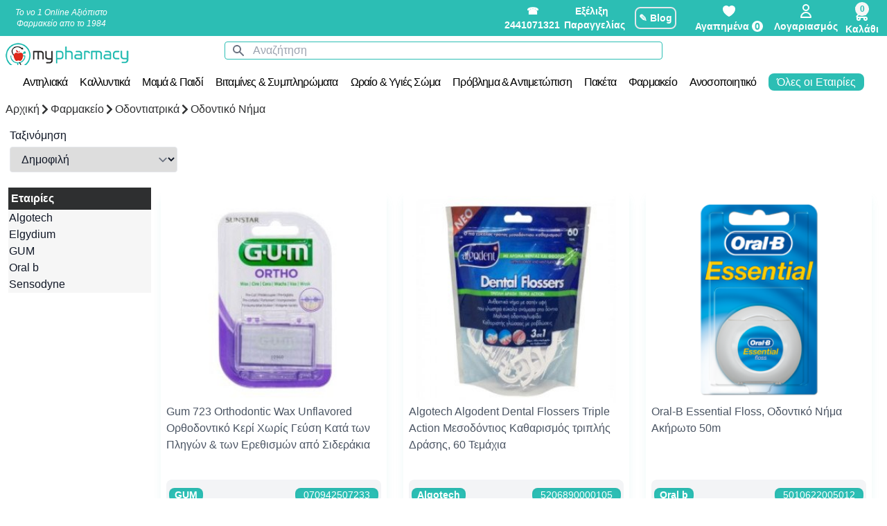

--- FILE ---
content_type: text/html; charset=UTF-8
request_url: https://www.mypharmacy.gr/farmakeio/odontiatrika/odontiko-nhma
body_size: 30470
content:
<!DOCTYPE html>
<html lang="el">
<head>
<!-- Google Tag Manager -->
<script>
        (function(w, d, s, l, i) {
            w[l] = w[l] || [];
            w[l].push({
                'gtm.start': new Date().getTime(),
                event: 'gtm.js'
            });
            var f = d.getElementsByTagName(s)[0],
                j = d.createElement(s),
                dl = l != 'dataLayer' ? '&l=' + l : '';
            j.async = true;
            j.src =
                'https://www.googletagmanager.com/gtm.js?id=' + i + dl;
            f.parentNode.insertBefore(j, f);
        })(window, document, 'script', 'dataLayer', 'GTM-57S5HRH');
    </script>
<!-- End Google Tag Manager -->
<meta charset="utf-8">
<meta name="viewport" content="width=device-width, initial-scale=1">
<meta name="csrf-token" content="EuS4Is5rpDiOz4RY5ZtJrxruKEZJwbSaSGHaVePn">
<link rel="icon" type="image/png" href="/favicon-96x96.png" sizes="96x96"/>
<link rel="icon" type="image/svg+xml" href="/favicon.svg"/>
<link rel="shortcut icon" href="/favicon.ico"/>
<link rel="apple-touch-icon" sizes="180x180" href="/apple-touch-icon.png"/>
<meta name="apple-mobile-web-app-title" content="MyPharmacy"/>
<link rel="manifest" href="/site.webmanifest"/>
<title>Οδοντικό Νήμα • Οδοντιατρικά Φαρμακείου | MyPharmacy.gr - MyPharmacy</title>
<meta name="description" content="Βρες εδώ οδοντικό νήμα για βαθύ και αποτελεσματικό καθαρισμό ανάμεσα στα δόντια ❤️ Ποικιλία προϊόντων για οδοντικό νήμα σε προσφορά από το δικό σου φαρμακείο.">
<meta property="og:title" content="Οδοντικό Νήμα • Οδοντιατρικά Φαρμακείου | MyPharmacy.gr">
<meta property="og:description" content="❤️ Προσφορά τώρα για Οδοντικό Νήμα. Βρες εδώ όλα τα προϊόντα για Οδοντικό Νήμα / Οδοντιατρικά απο τα αγαπημένα σου brands στο δικό σου Online Φαρμακείο και κέρδισε δωρεάν μεταφορικά!">
<meta property="og:type" content="product.group">
<meta property="og:locale" content="el_GR">
<meta property="og:url" content="https://www.mypharmacy.gr/farmakeio/odontiatrika/odontiko-nhma">
<meta name="twitter:title" content="Οδοντικό Νήμα • Οδοντιατρικά Φαρμακείου | MyPharmacy.gr">
<meta name="twitter:description" content="Βρες εδώ οδοντικό νήμα για βαθύ και αποτελεσματικό καθαρισμό ανάμεσα στα δόντια ❤️ Ποικιλία προϊόντων για οδοντικό νήμα σε προσφορά από το δικό σου φαρμακείο.">
<script type="application/ld+json">{"@context":"https://schema.org","@type":"WebPage","name":"Οδοντικό Νήμα • Οδοντιατρικά Φαρμακείου | MyPharmacy.gr","description":"Βρες εδώ οδοντικό νήμα για βαθύ και αποτελεσματικό καθαρισμό ανάμεσα στα δόντια ❤️ Ποικιλία προϊόντων για οδοντικό νήμα σε προσφορά από το δικό σου φαρμακείο."}</script>
<meta name="author" content="MyPharmacy Web Team">
<link rel="canonical" href="https://www.mypharmacy.gr/farmakeio/odontiatrika/odontiko-nhma">
<meta name="google-site-verification" content="nQsJym2vkjVQyAnGncWLHaIWNdc_xDhb5udBS7ZBjvY">
<!-- Fonts -->
<!-- Styles -->
<link rel="stylesheet" href="/front/frontv2.css?id=be01aa87b9767df9ac11f37733d1ea40">
<script>
        function dismissCampaignsNotification() {
            var campaignsNotificationNode = document.getElementById("campaigns-notification");
            campaignsNotificationNode.classList.add("translate-y-myp1280");
        }
        var last_access_time = localStorage.getItem("last_access_time");
        var now_access_time = new Date().getTime();
        var show_campaign_list = false;
        if (last_access_time != null) {
            var diff_access_time = now_access_time - last_access_time;
            if (diff_access_time > 86400000) { //86400000mseconds = 86400seconds in a day
                var cart_before_removal = JSON.parse(localStorage.getItem('cart'));
                if (cart_before_removal && cart_before_removal.length > 0) {
                    var items = [];
                    var value = 0;
                    for (let i = 0; i < cart_before_removal.length; i++) {
                        value += cart_before_removal[i].pricesite * cart_before_removal[i].qty;
                        items.push({
                            item_id: cart_before_removal[i].pid,
                            item_name: cart_before_removal[i].name,
                            item_brand: cart_before_removal[i].brand,
                            index: 0,
                            location_id: 'ChIJMehXbQ_ZWBMR3TGhZT9qdj8',
                            quantity: cart_before_removal[i].qty,
                            price: Math.round((cart_before_removal[i].pricesite + Number.EPSILON) * 100) / 100,
                        });
                    }
                    setTimeout(function() {
                        gtag("event", "remove_from_cart", {
                            currency: "EUR",
                            value: Math.round((value + Number.EPSILON) * 100) / 100,
                            items: items
                        });
                    }, 900);
                }
                localStorage.removeItem('cart');
                localStorage.removeItem('total_items_in_cart');
                localStorage.removeItem('total_price_in_cart');
                localStorage.removeItem('promo_cart');
                localStorage.removeItem('total_items_in_promo_cart');
                localStorage.removeItem('total_price_in_promo_cart');
            }
            if (diff_access_time > 3600000) { //one hour passed (3600 seconds)
                // uncomment if we want to show campaign list popup every hour
                // show_campaign_list = true;
            }
        } else { //first visit
            // uncomment if we want to show campaign list popup when first visit
            // show_campaign_list = true;
        }
        if (show_campaign_list === true) {
            show_campaign_list = false;
                            setTimeout(() => {
                    var campaignsNotificationNode = document.getElementById("campaigns-notification");
                    campaignsNotificationNode.classList.remove("translate-y-myp1280");
                }, 500);
                    }
        localStorage.setItem("last_access_time", now_access_time);
    </script>
<style>@media screen and (max-width:1024px){.filterbox{background-color:#f8f8f8;top:0;left:0;position:fixed;margin-left:-6000px;overflow:auto;opacity:0;z-index:9999;width:100%;transition:all .3s ease-in-out}.showfull_filters{margin-left:0;width:100%;height:100%;opacity:1;transition:all .3s ease-in-out}}.triggerpic{filter:blur(8px);-webkit-filter:blur(8px);transition:all 1s}.triggerpicon{filter:none;-webkit-filter:none;transition:all 1s}.pulse,.pulse-anamoni{width:8px;height:8px;border-radius:50%;cursor:pointer;box-shadow:0 0 0 rgba(204,169,44,.4);animation:pulse 2s infinite}.pulse-anamoni{background:#ffc300}.pulse{background:#35db27}.pulse:hover{animation:none}@-webkit-keyframes pulse {
            0% {
                -webkit-box-shadow: 0 0 0 0 rgba(204, 169, 44, .4)
            }

            70% {
                -webkit-box-shadow: 0 0 0 10px rgba(204, 169, 44, 0)
            }

            100% {
                -webkit-box-shadow: 0 0 0 0 rgba(204, 169, 44, 0)
            }
        }@keyframes pulse {
            0% {
                -moz-box-shadow: 0 0 0 0 rgba(204, 169, 44, .4);
                box-shadow: 0 0 0 0 rgba(204, 169, 44, .4)
            }

            70% {
                -moz-box-shadow: 0 0 0 10px rgba(204, 169, 44, 0);
                box-shadow: 0 0 0 10px rgba(204, 169, 44, 0)
            }

            100% {
                -moz-box-shadow: 0 0 0 0 rgba(204, 169, 44, 0);
                box-shadow: 0 0 0 0 rgba(204, 169, 44, 0)
            }
        }@media screen and (min-width:801px){.myitem:hover>div.p-footer>div.addcartprompt{transition:width .3s;opacity:1;width:250px;transition-delay:.1s}.myitem:hover>div.p-footer>div.addcartprompt>span{margin-right:0;transition:width .3s;width:250px;transition-delay:.1s}.myitem:hover>div.p-footer>div.addcartprompt>span>span{opacity:1;transition-delay:.5s}}.myitem:hover>div.p-footer>button{opacity:1}.t-btn{transition:all .2s ease-in-out}input[name="brandfilter"]:checked+svg{display:inline-block}.quickview{background:rgba(0,0,0,.7)}.quickview .closebtnmodal{position:absolute;top:-45px;right:10px}</style>
<script type="application/ld+json">
      {
      "@context": "https://schema.org",
      "@type": "Organization",
      "url": "https://www.mypharmacy.gr",
      "logo": "https://www.mypharmacy.gr/img/logo/logo.png"
    }
    </script>
<script type="application/ld+json">
      {
      "@context": "https://schema.org",
      "@type": "WebSite",
      "url": "https://www.mypharmacy.gr/",
      "potentialAction": {
        "@type": "SearchAction",
        "target": "https://www.mypharmacy.gr/search/products?keyword={search_term_string}",
        "query-input": "required name=search_term_string"
      }
    }
    </script>
<script>
        (function(a, b, c, d, e, f, g) {
            a['SkroutzAnalyticsObject'] = e;
            a[e] = a[e] || function() {
                (a[e].q = a[e].q || []).push(arguments);
            };
            f = b.createElement(c);
            f.async = true;
            f.src = d;
            g = b.getElementsByTagName(c)[0];
            g.parentNode.insertBefore(f, g);
        })(window, document, 'script', 'https://analytics.skroutz.gr/analytics.min.js', 'skroutz_analytics');

        skroutz_analytics('session', 'connect', 'SA-2499-6628'); // Connect your Account.
    </script>
<!-- Google tag (gtag.js) -->
<script async src="https://www.googletagmanager.com/gtag/js?id=G-FQ2K59FNPE"></script>
<script>
        window.dataLayer = window.dataLayer || [];

        function gtag() {
            dataLayer.push(arguments);
        }
        gtag('js', new Date());

        gtag('config', 'G-FQ2K59FNPE');
    </script>
</head>
<body>
<!-- Google Tag Manager (noscript) -->
<noscript>
<iframe src="https://www.googletagmanager.com/ns.html?id=GTM-57S5HRH" height="0" width="0" style="display:none;visibility:hidden">
</iframe>
</noscript>
<!-- End Google Tag Manager (noscript) -->
<div class="sticky top-0 z-20">
<header id="page-header" class="flex screen1279:text-sm text-xs justify-between mx-auto flex-row items-center bg-myveraman">
<div class="flex flex-col">
<div>
<div class="p-0 font-thin italic text-xs text-white text-center hidden xl:flex w-44 justify-center">
Το νο 1 Online Αξιόπιστο Φαρμακείο απο το 1984
</div>
</div>
</div>
<div class="flex flex-col w-full">
<div class="flex flex-row items-center justify-end">
<div class="font-semibold flex justify-between items-center screen1279:flex-row screen1279:w-1/2">
<div class="font-semibold w-20 text-white justify-center text-center">
<a href="tel:2441071321">
☎ 2441071321
</a>
</div>
<a href="https://www.mypharmacy.gr/myorder" class="hidden sm:block w-20 text-white text-center">
Εξέλιξη Παραγγελίας
</a>
<a href="/blog" class="sm:mx-4 p-1 rounded-lg text-white border-2">✎ Blog</a>
<span class="flex flex-col justify-center items-center relative">
<a href="https://www.mypharmacy.gr/favourites" class="mx-myp5 flex flex-col justify-center text-white items-center">
<img src="https://www.mypharmacy.gr/images/heart-solid.svg" alt="Go to my favourites" class="w-6 h-6 invert">
<span class="hidden screen460:block text-sm">Αγαπημένα
<span id="total_fav_in_heart" class="rounded-full bg-white text-myveraman px-1">0</span>
</span>
</a>
</span>
<span class="flex flex-col justify-center items-center">
<a href="https://www.mypharmacy.gr/dashboard" class="mx-myp5 flex flex-col justify-center text-white items-center">
<svg class="hi-outline hi-user inline-block w-6 h-6" stroke="currentColor" fill="none" viewBox="0 0 24 24" xmlns="http://www.w3.org/2000/svg">
<path stroke-linecap="round" stroke-linejoin="round" stroke-width="2" d="M16 7a4 4 0 11-8 0 4 4 0 018 0zM12 14a7 7 0 00-7 7h14a7 7 0 00-7-7z"/>
</svg>
<span class="hidden screen460:block">Λογαριασμός </span>
</a>
</span>
<div class="mr-3 mt-2 flex flex-col justify-center items-center relative">
<span class="absolute bottom-0 left-1 rounded-full bg-mywhitesmoke text-myveraman font-semibold total_items_in_cart"></span>
<span class="cartToggle relative z-0 flex flex-col items-center justify-center cursor-pointer hover:opacity-50">
<span class=" z-0 absolute flex justify-center items-center rigth-0 -mr-myp20 bg-mywhitesmoke text-myveraman rounded-full w-myp20 h-myp20 text-xs" style="top:-5px;" id="totalItemsRound" dusk="cart-toggle">0</span>
<svg class="hi-outline hi-shopping-cart inline-block w-6 h-6 text-white" stroke="currentColor" fill="none" viewBox="0 0 24 24" xmlns="http://www.w3.org/2000/svg">
<path stroke-linecap="round" stroke-linejoin="round" stroke-width="2" d="M3 3h2l.4 2M7 13h10l4-8H5.4M7 13L5.4 5M7 13l-2.293 2.293c-.63.63-.184 1.707.707 1.707H17m0 0a2 2 0 100 4 2 2 0 000-4zm-8 2a2 2 0 11-4 0 2 2 0 014 0z"/>
</svg>
<span class="hidden screen460:block text-white">Καλάθι</span>
</span>
<div class="fixed w-full md:w-96 right-0 translate-x-full top-0 border-l-4 border-myveraman h-full z-50 overflow-auto transition-transform duration-500 cartContent bg-white">
<div class="bg-white z-50 flex flex-col justify-between ">
<div class="flex items-center p-0">
<div class="text-myglobaldark flex justify-between items-center font-semibold tracking-widest text-sm screen600:text-xl border-b-2 w-full">
🧺
<span dusk="close-cart" class="closeCart text-red-500 w-myp50 hover:opacity-50 transition ease-in-out cursor-pointer rounded-2xl px-3 py-1 text-center ">
<svg xmlns="http://www.w3.org/2000/svg" class="h-6 w-6" fill="none" viewBox="0 0 24 24" stroke="currentColor" stroke-width="2">
<path stroke-linecap="round" stroke-linejoin="round" d="M6 18L18 6M6 6l12 12"/>
</svg>
</span>
</div>
</div>
<div class="flex-row items-center p-3 space-x-3 justify-center hidden text-xs" id="ctatobuy">
<a href="/checkout" dusk="checkout" class="py-2 px-4 bg-myveraman text-white flex w-200 text-center items-center font-semibold shadow-md rounded-lg">
<svg xmlns="http://www.w3.org/2000/svg" fill="none" viewBox="0 0 24 24" stroke-width="1.5" stroke="currentColor" class="w-6 h-6">
<path stroke-linecap="round" stroke-linejoin="round" d="M14.25 7.756a4.5 4.5 0 100 8.488M7.5 10.5h5.25m-5.25 3h5.25M21 12a9 9 0 11-18 0 9 9 0 0118 0z"/>
</svg>
Ταμείο
</a>
<a href="/viewcart" class="py-2 px-4 bg-myveraman text-white flex w-200 text-center items-center font-semibold shadow-md rounded-lg">
<svg xmlns="http://www.w3.org/2000/svg" fill="none" viewBox="0 0 24 24" stroke-width="1.5" stroke="currentColor" class="w-6 h-6">
<path stroke-linecap="round" stroke-linejoin="round" d="M15.75 10.5V6a3.75 3.75 0 10-7.5 0v4.5m11.356-1.993l1.263 12c.07.665-.45 1.243-1.119 1.243H4.25a1.125 1.125 0 01-1.12-1.243l1.264-12A1.125 1.125 0 015.513 7.5h12.974c.576 0 1.059.435 1.119 1.007zM8.625 10.5a.375.375 0 11-.75 0 .375.375 0 01.75 0zm7.5 0a.375.375 0 11-.75 0 .375.375 0 01.75 0z"/>
</svg>
Επεξεργασία Καλαθιού
</a>
</div>
<div class="container mx-auto mt-5">
<div id="cartbox" class="p-0 w-full">
</div>
</div>
<div class=" flex-col text-center fond-semibold text-myveraman hidden" id="mysummary">
<p class="my-2">Συνολικά προϊόντα:
<span id="totalitems">
</span>
</p>
<p>Σύνολο Καλαθιού:
<span id="totalPrice">
</span>
</p>
</div>
</div>
</div>
</div>
</div>
</div>
</div>
</header>
<div class="bg-white p-2">
<div class="flex flex-row rounded w-1/2 justify-center mx-auto bg-white">
<div class="relative w-full">
<div class="absolute inset-y-0 left-0 w-10 flex items-center justify-center pointer-events-none rounded-l text-gray-500">
<svg class="hi-solid hi-search inline-block w-5 h-5" fill="currentColor" viewBox="0 0 20 20" xmlns="http://www.w3.org/2000/svg">
<path fill-rule="evenodd" d="M8 4a4 4 0 100 8 4 4 0 000-8zM2 8a6 6 0 1110.89 3.476l4.817 4.817a1 1 0 01-1.414 1.414l-4.816-4.816A6 6 0 012 8z" clip-rule="evenodd"></path>
</svg>
</div>
<form action="/search" name="q" onclick="submitme()" id="searchform">
<input class="block border placeholder-gray-400 w-full rounded border-myveraman pl-10 text-base" type="search" name="q" placeholder="Αναζήτηση">
</form>
</div>
<div class="absolute left-0">
<a href="https://www.mypharmacy.gr" dusk="home">
<img src="/images/logo/logo.png" class="md:block hidden w-48" alt="big logo">
<img src="/images/logo/logosmall.png" class="md:hidden block w-11 mx-3" alt="small logo">
</a>
</div>
</div>
</div>
<div class="
                        screen1279:relative fixed screen1279:left-auto screen1279:top-auto top-2 left-4">
<input type="checkbox" name="trigermenu" class="trigermobile opacity-0 z-50 screen1279:hidden block " id="checkboxmegamenu">
<div class="trigermobileicon screen1279:hidden relative z-0">
<div class="trigermobileicon-icon"></div>
</div>
<nav class="nav-drill mt-9 sm:mt-12 screen1279:mt-0 text-base screen1279:flex screen1279:flex-row screen1279:w-full h-full screen1279:h-myp40 flex-col z-50 overflow-y-auto overflow-x-clip" id="trigermenu">
<div class="closeicon-check flex flex-row screen1279:pt-0 screen1279:pl-0 items-center justify-start font-bold z-50 screen1279:z-0 screen1279:hidden ">
</div>
<ul class="nav-items h-full bg-white py-2 screen1279:px-0 screen460:px-10 px-2 screen1279:justify-center screen1279:flex screen1279:flex-row screen1279:w-full">
<li class="nav-item nav-expand catdes screen1279:inline-block " onmouseout="adddefault()">
<a class="nav-link nav-expand-link categorylink catdes px-0 screen1279:tracking-tighter" href="https://www.mypharmacy.gr/antihliaka">
Αντηλιακά
</a>
<ul class="nav-items nav-expand-content subcat bg-white z-0 screen1279:mt-0 screen1279:px-0 px-2 screen460:px-10 screen1279:-smoke h-full screen1279:fixed screen1279:left-0 screen1279:w-full screen1279:opacity-0 screen1279:h-0 overflow-y-auto overflow-x-clip" onmouseover="removedefault()">
<li class="nav-item nav-expand team-box screen1279:w-1/4 screen1279:bg-x11grey screen1279:hover:-smoke screen1279:relative">
<a class="nav-link nav-expand-link subcatlink subs  firstsub togglefirstsub  screen1279:w-full screen1279:block" href="https://www.mypharmacy.gr/antihliaka/anthliaka-proswpou">
Αντηλιακά Προσώπου
</a>
<ul class="nav-items nav-expand-content teams h-full bg-white  firstteam togglefirst  screen1279:mt-0 screen1279:px-0 screen460:px-10 px-2 screen1279:-smoke screen1279:fixed z-0 screen1279:w-3/4 screen1279:hidden overflow-y-auto overflow-x-clip">
<div class="myteam screen1279:grid screen1279:pb-0 pb-0 screen1279:grid-cols-3 screen1279:gap-2">
<li class="nav-item screen1279:inline-grid m-0 p-0 ">
<a class="nav-link teamlink m-0 p-0" href="https://www.mypharmacy.gr/antihliaka/anthliaka-proswpou/antiiliaka-stick">
Αντιηλιακά Stick
</a>
</li>
<li class="nav-item screen1279:inline-grid m-0 p-0 ">
<a class="nav-link teamlink m-0 p-0" href="https://www.mypharmacy.gr/antihliaka/anthliaka-proswpou/antiliakh-prostasia-proswpoy">
Δείτε όλα τα Αντιηλιακά Προσώπου
</a>
</li>
<li class="nav-item screen1279:inline-grid m-0 p-0 ">
<a class="nav-link teamlink m-0 p-0" href="https://www.mypharmacy.gr/antihliaka/anthliaka-proswpou/antihliaka-proswpou-spf30">
Αντιηλιακά Προσώπου SPF30+
</a>
</li>
<li class="nav-item screen1279:inline-grid m-0 p-0 ">
<a class="nav-link teamlink m-0 p-0" href="https://www.mypharmacy.gr/antihliaka/anthliaka-proswpou/anthliaka-spf50">
Αντιηλιακά Προσώπου SPF50+
</a>
</li>
<li class="nav-item screen1279:inline-grid m-0 p-0 ">
<a class="nav-link teamlink m-0 p-0" href="https://www.mypharmacy.gr/antihliaka/anthliaka-proswpou/anthliakh-prostasia-frezyderm">
Frezyderm Αντιηλιακά Προσώπου
</a>
</li>
<li class="nav-item screen1279:inline-grid m-0 p-0 ">
<a class="nav-link teamlink m-0 p-0" href="https://www.mypharmacy.gr/antihliaka/anthliaka-proswpou/anthliakh-prostasia-korres">
Korres Αντιηλιακά Προσώπου
</a>
</li>
<li class="nav-item screen1279:inline-grid m-0 p-0 ">
<a class="nav-link teamlink m-0 p-0" href="https://www.mypharmacy.gr/antihliaka/anthliaka-proswpou/anthliakh-prostasia-proswpoy-vichy">
Vichy Capital Soleil Αντιηλιακά Προσώπου
</a>
</li>
<li class="nav-item screen1279:inline-grid m-0 p-0 ">
<a class="nav-link teamlink m-0 p-0" href="https://www.mypharmacy.gr/antihliaka/anthliaka-proswpou/anthliakh-prostasia-proswpoy-avene">
Avene Αντιηλιακά Προσώπου
</a>
</li>
<li class="nav-item screen1279:inline-grid m-0 p-0 ">
<a class="nav-link teamlink m-0 p-0" href="https://www.mypharmacy.gr/antihliaka/anthliaka-proswpou/anthliakh-prostasia-proswpoy-apivita">
Apivita Suncare Αντιηλιακά Προσώπου
</a>
</li>
<li class="nav-item screen1279:inline-grid m-0 p-0 ">
<a class="nav-link teamlink m-0 p-0" href="https://www.mypharmacy.gr/antihliaka/anthliaka-proswpou/anthliakh-prostasia-proswpoy-panthenol">
Panthenol Αντιηλιακά Προσώπου
</a>
</li>
<li class="nav-item screen1279:inline-grid m-0 p-0 ">
<a class="nav-link teamlink m-0 p-0" href="https://www.mypharmacy.gr/antihliaka/anthliaka-proswpou/anthliakh-prostasia-proswpoy-bioderma">
Bioderma Αντιηλιακά Προσώπου
</a>
</li>
<li class="nav-item screen1279:inline-grid m-0 p-0 ">
<a class="nav-link teamlink m-0 p-0" href="https://www.mypharmacy.gr/antihliaka/anthliaka-proswpou/anthliakh-prostasia-proswpoy-lierac">
Lierac Sunissime Αντιηλιακά Προσώπου
</a>
</li>
<li class="nav-item screen1279:inline-grid m-0 p-0 ">
<a class="nav-link teamlink m-0 p-0" href="https://www.mypharmacy.gr/antihliaka/anthliaka-proswpou/anthliakh-prostasia-proswpoy-luxurious">
Luxurious Αντιηλιακά Προσώπου
</a>
</li>
<li class="nav-item screen1279:inline-grid m-0 p-0 ">
<a class="nav-link teamlink m-0 p-0" href="https://www.mypharmacy.gr/antihliaka/anthliaka-proswpou/anthliakh-prostasia-proswpoy-froika">
Froika Silk Touch Αντιηλιακά Προσώπου
</a>
</li>
<li class="nav-item screen1279:inline-grid m-0 p-0 ">
<a class="nav-link teamlink m-0 p-0" href="https://www.mypharmacy.gr/antihliaka/anthliaka-proswpou/anthliakh-prostasia-proswpoy-nuxe">
Nuxe Sun Αντιηλιακά Προσώπου
</a>
</li>
<li class="nav-item screen1279:inline-grid m-0 p-0 ">
<a class="nav-link teamlink m-0 p-0" href="https://www.mypharmacy.gr/antihliaka/anthliaka-proswpou/anthliakh-prostasia-proswpoy-aderma">
Aderma Sun Protect Αντιηλιακά Προσώπου
</a>
</li>
<li class="nav-item screen1279:inline-grid m-0 p-0 ">
<a class="nav-link teamlink m-0 p-0" href="https://www.mypharmacy.gr/antihliaka/anthliaka-proswpou/anthliakh-prostasia-proswpoy-ducray">
Ducray Αντηλιακά Προσώπου
</a>
</li>
<li class="nav-item screen1279:inline-grid m-0 p-0 ">
<a class="nav-link teamlink m-0 p-0" href="https://www.mypharmacy.gr/antihliaka/anthliaka-proswpou/anthliakh-prostasia-proswpoy-polysianes">
Polysianes Αντηλιακά Προσώπου
</a>
</li>
<li class="nav-item screen1279:inline-grid m-0 p-0 ">
<a class="nav-link teamlink m-0 p-0" href="https://www.mypharmacy.gr/antihliaka/anthliaka-proswpou/anthliakh-prostasia-proswpoy-hydrovit">
Hydrovit Sun Αντηλιακά Προσώπου
</a>
</li>
<li class="nav-item screen1279:inline-grid m-0 p-0 ">
<a class="nav-link teamlink m-0 p-0" href="https://www.mypharmacy.gr/antihliaka/anthliaka-proswpou/anthliakh-prostasia-proswpoy-uriage">
Uriage Bariesun Αντηλιακά Προσώπου
</a>
</li>
<li class="nav-item screen1279:inline-grid m-0 p-0 ">
<a class="nav-link teamlink m-0 p-0" href="https://www.mypharmacy.gr/antihliaka/anthliaka-proswpou/natura-siberica-antiliaka-prosopou">
Natura Siberica Aντηλιακά Προσώπου
</a>
</li>
<li class="nav-item screen1279:inline-grid m-0 p-0 ">
<a class="nav-link teamlink m-0 p-0" href="https://www.mypharmacy.gr/antihliaka/anthliaka-proswpou/antiliaka-proswpou-caudalie">
Caudalie Αντιηλιακά Προσώπου
</a>
</li>
<li class="nav-item screen1279:inline-grid m-0 p-0 ">
<a class="nav-link teamlink m-0 p-0" href="https://www.mypharmacy.gr/antihliaka/anthliaka-proswpou/anthliakh-prostasia-proswpoy-la-roche-posay">
La Roche Posay Anthelios Αντιηλιακά Προσώπου
</a>
</li>
</div>
</ul>
</li>
<li class="nav-item nav-expand team-box screen1279:w-1/4 screen1279:bg-x11grey screen1279:hover:-smoke screen1279:relative">
<a class="nav-link nav-expand-link subcatlink subs  screen1279:w-full screen1279:block" href="https://www.mypharmacy.gr/antihliaka/anthliaka-swmatos">
Αντηλιακά Σώματος
</a>
<ul class="nav-items nav-expand-content teams h-full bg-white  screen1279:mt-0 screen1279:px-0 screen460:px-10 px-2 screen1279:-smoke screen1279:fixed z-0 screen1279:w-3/4 screen1279:hidden overflow-y-auto overflow-x-clip">
<div class="myteam screen1279:grid screen1279:pb-0 pb-0 screen1279:grid-cols-3 screen1279:gap-2">
<li class="nav-item screen1279:inline-grid m-0 p-0 ">
<a class="nav-link teamlink m-0 p-0" href="https://www.mypharmacy.gr/antihliaka/anthliaka-swmatos/anthliaka-frezyderm">
Frezyderm Αντηλιακά Σώματος
</a>
</li>
<li class="nav-item screen1279:inline-grid m-0 p-0 ">
<a class="nav-link teamlink m-0 p-0" href="https://www.mypharmacy.gr/antihliaka/anthliaka-swmatos/anthliaka-korres">
Korres Αντηλιακά Σώματος
</a>
</li>
<li class="nav-item screen1279:inline-grid m-0 p-0 ">
<a class="nav-link teamlink m-0 p-0" href="https://www.mypharmacy.gr/antihliaka/anthliaka-swmatos/anthliaka-la-roche-posay">
La Roche Posay Αντηλιακά Σώματος
</a>
</li>
<li class="nav-item screen1279:inline-grid m-0 p-0 ">
<a class="nav-link teamlink m-0 p-0" href="https://www.mypharmacy.gr/antihliaka/anthliaka-swmatos/anthliaka-vichy">
Vichy Αντηλιακά Σώματος
</a>
</li>
<li class="nav-item screen1279:inline-grid m-0 p-0 ">
<a class="nav-link teamlink m-0 p-0" href="https://www.mypharmacy.gr/antihliaka/anthliaka-swmatos/anthliaka-avene">
Avene Αντηλιακά Σώματος
</a>
</li>
<li class="nav-item screen1279:inline-grid m-0 p-0 ">
<a class="nav-link teamlink m-0 p-0" href="https://www.mypharmacy.gr/antihliaka/anthliaka-swmatos/anthliaka-apivita">
Apivita Αντηλιακά Σώματος
</a>
</li>
<li class="nav-item screen1279:inline-grid m-0 p-0 ">
<a class="nav-link teamlink m-0 p-0" href="https://www.mypharmacy.gr/antihliaka/anthliaka-swmatos/anthliaka-panthenol">
Panthenol Αντηλιακά Σώματος
</a>
</li>
<li class="nav-item screen1279:inline-grid m-0 p-0 ">
<a class="nav-link teamlink m-0 p-0" href="https://www.mypharmacy.gr/antihliaka/anthliaka-swmatos/anthliaka-bioderma">
Bioderma Αντηλιακά Σώματος
</a>
</li>
<li class="nav-item screen1279:inline-grid m-0 p-0 ">
<a class="nav-link teamlink m-0 p-0" href="https://www.mypharmacy.gr/antihliaka/anthliaka-swmatos/anthliaka-lierac">
Lierac Sunissime Αντηλιακά Σώματος
</a>
</li>
<li class="nav-item screen1279:inline-grid m-0 p-0 ">
<a class="nav-link teamlink m-0 p-0" href="https://www.mypharmacy.gr/antihliaka/anthliaka-swmatos/anthliaka-luxurious">
Luxurious Αντηλιακά Σώματος
</a>
</li>
<li class="nav-item screen1279:inline-grid m-0 p-0 ">
<a class="nav-link teamlink m-0 p-0" href="https://www.mypharmacy.gr/antihliaka/anthliaka-swmatos/anthliaka-froika">
Froika Αντηλιακά Σώματος
</a>
</li>
<li class="nav-item screen1279:inline-grid m-0 p-0 ">
<a class="nav-link teamlink m-0 p-0" href="https://www.mypharmacy.gr/antihliaka/anthliaka-swmatos/anthliaka-nuxe">
Nuxe Αντηλιακά Σώματος
</a>
</li>
<li class="nav-item screen1279:inline-grid m-0 p-0 ">
<a class="nav-link teamlink m-0 p-0" href="https://www.mypharmacy.gr/antihliaka/anthliaka-swmatos/anthliaka-aderma">
Aderma Αντηλιακά Σώματος
</a>
</li>
<li class="nav-item screen1279:inline-grid m-0 p-0 ">
<a class="nav-link teamlink m-0 p-0" href="https://www.mypharmacy.gr/antihliaka/anthliaka-swmatos/anthliaka-polysianes">
Polysianes Αντηλιακά Σώματος
</a>
</li>
<li class="nav-item screen1279:inline-grid m-0 p-0 ">
<a class="nav-link teamlink m-0 p-0" href="https://www.mypharmacy.gr/antihliaka/anthliaka-swmatos/anthliaka-hydrovit">
Hydrovit Αντηλιακά Σώματος
</a>
</li>
<li class="nav-item screen1279:inline-grid m-0 p-0 ">
<a class="nav-link teamlink m-0 p-0" href="https://www.mypharmacy.gr/antihliaka/anthliaka-swmatos/anthliaka-uriage">
Uriage Αντηλιακά Σώματος
</a>
</li>
<li class="nav-item screen1279:inline-grid m-0 p-0 ">
<a class="nav-link teamlink m-0 p-0" href="https://www.mypharmacy.gr/antihliaka/anthliaka-swmatos/antiliakh-prostasia-swmatos">
Δείτε όλα τα Αντιηλιακά Σώματος
</a>
</li>
<li class="nav-item screen1279:inline-grid m-0 p-0 ">
<a class="nav-link teamlink m-0 p-0" href="https://www.mypharmacy.gr/antihliaka/anthliaka-swmatos/antihliakh-prostasia-somatos-spf-30">
Αντιηλιακά Σώματος SPF 30+
</a>
</li>
<li class="nav-item screen1279:inline-grid m-0 p-0 ">
<a class="nav-link teamlink m-0 p-0" href="https://www.mypharmacy.gr/antihliaka/anthliaka-swmatos/antihliakh-prostasia-somatos-spf-50">
Αντιηλιακά Σώματος SPF 50+
</a>
</li>
<li class="nav-item screen1279:inline-grid m-0 p-0 ">
<a class="nav-link teamlink m-0 p-0" href="https://www.mypharmacy.gr/antihliaka/anthliaka-swmatos/natura-siberica-antiliaka-somatos">
Natura Siberica Αντηλιακά Σώματος
</a>
</li>
<li class="nav-item screen1279:inline-grid m-0 p-0 ">
<a class="nav-link teamlink m-0 p-0" href="https://www.mypharmacy.gr/antihliaka/anthliaka-swmatos/antiliaka-swmatos-caudalie">
Caudalie Αντιηλιακά Σώματος
</a>
</li>
</div>
</ul>
</li>
<li class="nav-item nav-expand team-box screen1279:w-1/4 screen1279:bg-x11grey screen1279:hover:-smoke screen1279:relative">
<a class="nav-link nav-expand-link subcatlink subs  screen1279:w-full screen1279:block" href="https://www.mypharmacy.gr/antihliaka/anthliaka-ana-yfh">
Αντιηλιακά Ανά Υφή
</a>
<ul class="nav-items nav-expand-content teams h-full bg-white  screen1279:mt-0 screen1279:px-0 screen460:px-10 px-2 screen1279:-smoke screen1279:fixed z-0 screen1279:w-3/4 screen1279:hidden overflow-y-auto overflow-x-clip">
<div class="myteam screen1279:grid screen1279:pb-0 pb-0 screen1279:grid-cols-3 screen1279:gap-2">
<li class="nav-item screen1279:inline-grid m-0 p-0 ">
<a class="nav-link teamlink m-0 p-0" href="https://www.mypharmacy.gr/antihliaka/anthliaka-ana-yfh/anthliaka-prosopou-leptorreysths-yfhs">
Αντηλιακά Προσώπου Λεπτόρρευστης Υφής
</a>
</li>
<li class="nav-item screen1279:inline-grid m-0 p-0 ">
<a class="nav-link teamlink m-0 p-0" href="https://www.mypharmacy.gr/antihliaka/anthliaka-ana-yfh/anthliaka-prosopou-me-plousia-yfh">
Αντηλιακά Προσώπου Πλούσιας Υφής
</a>
</li>
</div>
</ul>
</li>
<li class="nav-item nav-expand team-box screen1279:w-1/4 screen1279:bg-x11grey screen1279:hover:-smoke screen1279:relative">
<a class="nav-link nav-expand-link subcatlink subs  screen1279:w-full screen1279:block" href="https://www.mypharmacy.gr/antihliaka/paidika-antihliaka">
Παιδικά Αντηλιακά
</a>
<ul class="nav-items nav-expand-content teams h-full bg-white  screen1279:mt-0 screen1279:px-0 screen460:px-10 px-2 screen1279:-smoke screen1279:fixed z-0 screen1279:w-3/4 screen1279:hidden overflow-y-auto overflow-x-clip">
<div class="myteam screen1279:grid screen1279:pb-0 pb-0 screen1279:grid-cols-3 screen1279:gap-2">
<li class="nav-item screen1279:inline-grid m-0 p-0 ">
<a class="nav-link teamlink m-0 p-0" href="https://www.mypharmacy.gr/antihliaka/paidika-antihliaka/paidiki-anthliakh-prostasia">
Παιδικά Αντιηλιακά
</a>
</li>
</div>
</ul>
</li>
<li class="nav-item nav-expand team-box screen1279:w-1/4 screen1279:bg-x11grey screen1279:hover:-smoke screen1279:relative">
<a class="nav-link nav-expand-link subcatlink subs  screen1279:w-full screen1279:block" href="https://www.mypharmacy.gr/antihliaka/anthliaka-me-xrwma">
Αντηλιακά με Χρώμα
</a>
<ul class="nav-items nav-expand-content teams h-full bg-white  screen1279:mt-0 screen1279:px-0 screen460:px-10 px-2 screen1279:-smoke screen1279:fixed z-0 screen1279:w-3/4 screen1279:hidden overflow-y-auto overflow-x-clip">
<div class="myteam screen1279:grid screen1279:pb-0 pb-0 screen1279:grid-cols-3 screen1279:gap-2">
<li class="nav-item screen1279:inline-grid m-0 p-0 ">
<a class="nav-link teamlink m-0 p-0" href="https://www.mypharmacy.gr/antihliaka/anthliaka-me-xrwma/antiliaka-me-xrwma">
Δείτε όλα τα Αντιηλιακά με Χρώμα
</a>
</li>
</div>
</ul>
</li>
<li class="nav-item nav-expand team-box screen1279:w-1/4 screen1279:bg-x11grey screen1279:hover:-smoke screen1279:relative">
<a class="nav-link nav-expand-link subcatlink subs  screen1279:w-full screen1279:block" href="https://www.mypharmacy.gr/antihliaka/anthliaka-gia-panades">
Αντηλιακά Για Πανάδες
</a>
<ul class="nav-items nav-expand-content teams h-full bg-white  screen1279:mt-0 screen1279:px-0 screen460:px-10 px-2 screen1279:-smoke screen1279:fixed z-0 screen1279:w-3/4 screen1279:hidden overflow-y-auto overflow-x-clip">
<div class="myteam screen1279:grid screen1279:pb-0 pb-0 screen1279:grid-cols-3 screen1279:gap-2">
<li class="nav-item screen1279:inline-grid m-0 p-0 ">
<a class="nav-link teamlink m-0 p-0" href="https://www.mypharmacy.gr/antihliaka/anthliaka-gia-panades/antihliaka-panades-prosopoy">
Αντιηλιακά Για Πανάδες
</a>
</li>
</div>
</ul>
</li>
<li class="nav-item nav-expand team-box screen1279:w-1/4 screen1279:bg-x11grey screen1279:hover:-smoke screen1279:relative">
<a class="nav-link nav-expand-link subcatlink subs  screen1279:w-full screen1279:block" href="https://www.mypharmacy.gr/antihliaka/after-sun-meta-ton-hlio">
After Sun Μετά Τον Ήλιο
</a>
<ul class="nav-items nav-expand-content teams h-full bg-white  screen1279:mt-0 screen1279:px-0 screen460:px-10 px-2 screen1279:-smoke screen1279:fixed z-0 screen1279:w-3/4 screen1279:hidden overflow-y-auto overflow-x-clip">
<div class="myteam screen1279:grid screen1279:pb-0 pb-0 screen1279:grid-cols-3 screen1279:gap-2">
<li class="nav-item screen1279:inline-grid m-0 p-0 ">
<a class="nav-link teamlink m-0 p-0" href="https://www.mypharmacy.gr/antihliaka/after-sun-meta-ton-hlio/after-sun-2024">
After Sun μετά τον Ήλιο
</a>
</li>
</div>
</ul>
</li>
<li class="nav-item nav-expand team-box screen1279:w-1/4 screen1279:bg-x11grey screen1279:hover:-smoke screen1279:relative">
<a class="nav-link nav-expand-link subcatlink subs  screen1279:w-full screen1279:block" href="https://www.mypharmacy.gr/antihliaka/paketa-anthliaka">
Πακέτα Αντιηλιακών
</a>
<ul class="nav-items nav-expand-content teams h-full bg-white  screen1279:mt-0 screen1279:px-0 screen460:px-10 px-2 screen1279:-smoke screen1279:fixed z-0 screen1279:w-3/4 screen1279:hidden overflow-y-auto overflow-x-clip">
<div class="myteam screen1279:grid screen1279:pb-0 pb-0 screen1279:grid-cols-3 screen1279:gap-2">
<li class="nav-item screen1279:inline-grid m-0 p-0 ">
<a class="nav-link teamlink m-0 p-0" href="https://www.mypharmacy.gr/antihliaka/paketa-anthliaka/set-anthliaka">
Πακέτα Αντιηλιακών
</a>
</li>
<li class="nav-item screen1279:inline-grid m-0 p-0 ">
<a class="nav-link teamlink m-0 p-0" href="https://www.mypharmacy.gr/antihliaka/paketa-anthliaka/1-syn-1-paketa-anthliakwn">
1+1 Αντιηλιακά Προσώπου &amp; Σώματος
</a>
</li>
</div>
</ul>
</li>
<li class="nav-item nav-expand team-box screen1279:w-1/4 screen1279:bg-x11grey screen1279:hover:-smoke screen1279:relative">
<a class="nav-link nav-expand-link subcatlink subs  screen1279:w-full screen1279:block" href="https://www.mypharmacy.gr/antihliaka/antiliaka-gia-tin-akmi">
Αντηλιακά Για Την Ακμή
</a>
<ul class="nav-items nav-expand-content teams h-full bg-white  screen1279:mt-0 screen1279:px-0 screen460:px-10 px-2 screen1279:-smoke screen1279:fixed z-0 screen1279:w-3/4 screen1279:hidden overflow-y-auto overflow-x-clip">
<div class="myteam screen1279:grid screen1279:pb-0 pb-0 screen1279:grid-cols-3 screen1279:gap-2">
<li class="nav-item screen1279:inline-grid m-0 p-0 ">
<a class="nav-link teamlink m-0 p-0" href="https://www.mypharmacy.gr/antihliaka/antiliaka-gia-tin-akmi/anthliaka-prosopou-me-akmh">
Αντηλιακά Για Ακμή
</a>
</li>
</div>
</ul>
</li>
<li class="nav-item nav-expand team-box screen1279:w-1/4 screen1279:bg-x11grey screen1279:hover:-smoke screen1279:relative">
<a class="nav-link nav-expand-link subcatlink subs  screen1279:w-full screen1279:block" href="https://www.mypharmacy.gr/antihliaka/anthliaka-ana-kathgoria">
Αντηλιακά Ανά Εταιρία
</a>
<ul class="nav-items nav-expand-content teams h-full bg-white  screen1279:mt-0 screen1279:px-0 screen460:px-10 px-2 screen1279:-smoke screen1279:fixed z-0 screen1279:w-3/4 screen1279:hidden overflow-y-auto overflow-x-clip">
<div class="myteam screen1279:grid screen1279:pb-0 pb-0 screen1279:grid-cols-3 screen1279:gap-2">
<li class="nav-item screen1279:inline-grid m-0 p-0 ">
<a class="nav-link teamlink m-0 p-0" href="https://www.mypharmacy.gr/antihliaka/anthliaka-ana-kathgoria/anthliaka-frezyderm-prosfores">
Αντηλιακά Frezyderm
</a>
</li>
<li class="nav-item screen1279:inline-grid m-0 p-0 ">
<a class="nav-link teamlink m-0 p-0" href="https://www.mypharmacy.gr/antihliaka/anthliaka-ana-kathgoria/anthliaka-korres-prosfores">
Αντηλιακά Korres
</a>
</li>
<li class="nav-item screen1279:inline-grid m-0 p-0 ">
<a class="nav-link teamlink m-0 p-0" href="https://www.mypharmacy.gr/antihliaka/anthliaka-ana-kathgoria/antiliaka-heliodor">
Αντηλιακά Pharmasept Heliodor
</a>
</li>
<li class="nav-item screen1279:inline-grid m-0 p-0 ">
<a class="nav-link teamlink m-0 p-0" href="https://www.mypharmacy.gr/antihliaka/anthliaka-ana-kathgoria/anthliaka-la-roche-posay-prosfores">
Αντηλιακά La Roche Posay
</a>
</li>
<li class="nav-item screen1279:inline-grid m-0 p-0 ">
<a class="nav-link teamlink m-0 p-0" href="https://www.mypharmacy.gr/antihliaka/anthliaka-ana-kathgoria/anthliaka-vichy-prosfores">
Αντηλιακά Vichy
</a>
</li>
<li class="nav-item screen1279:inline-grid m-0 p-0 ">
<a class="nav-link teamlink m-0 p-0" href="https://www.mypharmacy.gr/antihliaka/anthliaka-ana-kathgoria/anthliaka-avene-prosfores">
Αντηλιακά Avene
</a>
</li>
<li class="nav-item screen1279:inline-grid m-0 p-0 ">
<a class="nav-link teamlink m-0 p-0" href="https://www.mypharmacy.gr/antihliaka/anthliaka-ana-kathgoria/anthliaka-natura-siberica">
Αντηλιακά Natura Siberica
</a>
</li>
<li class="nav-item screen1279:inline-grid m-0 p-0 ">
<a class="nav-link teamlink m-0 p-0" href="https://www.mypharmacy.gr/antihliaka/anthliaka-ana-kathgoria/anthliaka-apivita-prosfores">
Αντιηλιακά Apivita
</a>
</li>
<li class="nav-item screen1279:inline-grid m-0 p-0 ">
<a class="nav-link teamlink m-0 p-0" href="https://www.mypharmacy.gr/antihliaka/anthliaka-ana-kathgoria/anthliaka-panthenol-prosfores">
Αντηλιακά Panthenol
</a>
</li>
<li class="nav-item screen1279:inline-grid m-0 p-0 ">
<a class="nav-link teamlink m-0 p-0" href="https://www.mypharmacy.gr/antihliaka/anthliaka-ana-kathgoria/antiliaka-caudalie">
Αντιηλιακά Caudalie
</a>
</li>
<li class="nav-item screen1279:inline-grid m-0 p-0 ">
<a class="nav-link teamlink m-0 p-0" href="https://www.mypharmacy.gr/antihliaka/anthliaka-ana-kathgoria/anthliaka-bioderma-prosfores">
Αντηλιακά Bioderma
</a>
</li>
<li class="nav-item screen1279:inline-grid m-0 p-0 ">
<a class="nav-link teamlink m-0 p-0" href="https://www.mypharmacy.gr/antihliaka/anthliaka-ana-kathgoria/anthliaka-lierac-prosfores">
Αντηλιακά Lierac Sunissime
</a>
</li>
<li class="nav-item screen1279:inline-grid m-0 p-0 ">
<a class="nav-link teamlink m-0 p-0" href="https://www.mypharmacy.gr/antihliaka/anthliaka-ana-kathgoria/anthliaka-luxurious-prosfores">
Αντηλιακά Luxurious
</a>
</li>
<li class="nav-item screen1279:inline-grid m-0 p-0 ">
<a class="nav-link teamlink m-0 p-0" href="https://www.mypharmacy.gr/antihliaka/anthliaka-ana-kathgoria/anthliaka-froika-prosfores">
Αντηλιακά Froika
</a>
</li>
<li class="nav-item screen1279:inline-grid m-0 p-0 ">
<a class="nav-link teamlink m-0 p-0" href="https://www.mypharmacy.gr/antihliaka/anthliaka-ana-kathgoria/antiliaka-thank-you-farmer">
Αντηλιακά Thank You Farmer
</a>
</li>
<li class="nav-item screen1279:inline-grid m-0 p-0 ">
<a class="nav-link teamlink m-0 p-0" href="https://www.mypharmacy.gr/antihliaka/anthliaka-ana-kathgoria/anthliaka-nuxe-prosfores">
Αντηλιακά Nuxe
</a>
</li>
<li class="nav-item screen1279:inline-grid m-0 p-0 ">
<a class="nav-link teamlink m-0 p-0" href="https://www.mypharmacy.gr/antihliaka/anthliaka-ana-kathgoria/anthliaka-aderma-prosfores">
Αντηλιακά Aderma
</a>
</li>
<li class="nav-item screen1279:inline-grid m-0 p-0 ">
<a class="nav-link teamlink m-0 p-0" href="https://www.mypharmacy.gr/antihliaka/anthliaka-ana-kathgoria/anthliaka-ducray-prosfores">
Αντηλιακά Ducray
</a>
</li>
<li class="nav-item screen1279:inline-grid m-0 p-0 ">
<a class="nav-link teamlink m-0 p-0" href="https://www.mypharmacy.gr/antihliaka/anthliaka-ana-kathgoria/anthliaka-polysianes-prosfores">
Αντηλιακά Polysianes
</a>
</li>
<li class="nav-item screen1279:inline-grid m-0 p-0 ">
<a class="nav-link teamlink m-0 p-0" href="https://www.mypharmacy.gr/antihliaka/anthliaka-ana-kathgoria/antihliaka-uriage-prosfores">
Αντηλιακά Uriage
</a>
</li>
<li class="nav-item screen1279:inline-grid m-0 p-0 ">
<a class="nav-link teamlink m-0 p-0" href="https://www.mypharmacy.gr/antihliaka/anthliaka-ana-kathgoria/anthliaka-hydrovit-prosfores">
Αντηλιακά Hydrovit
</a>
</li>
</div>
</ul>
</li>
<li class="nav-item nav-expand team-box screen1279:w-1/4 screen1279:bg-x11grey screen1279:hover:-smoke screen1279:relative">
<a class="nav-link nav-expand-link subcatlink subs  screen1279:w-full screen1279:block" href="https://www.mypharmacy.gr/antihliaka/anthliaka-antighranshs">
Αντηλιακά Αντιγήρανσης
</a>
<ul class="nav-items nav-expand-content teams h-full bg-white  screen1279:mt-0 screen1279:px-0 screen460:px-10 px-2 screen1279:-smoke screen1279:fixed z-0 screen1279:w-3/4 screen1279:hidden overflow-y-auto overflow-x-clip">
<div class="myteam screen1279:grid screen1279:pb-0 pb-0 screen1279:grid-cols-3 screen1279:gap-2">
<li class="nav-item screen1279:inline-grid m-0 p-0 ">
<a class="nav-link teamlink m-0 p-0" href="https://www.mypharmacy.gr/antihliaka/anthliaka-antighranshs/anthliaka-prosopou-gia-antighransh">
Αντηλιακά Με Προστασία Αντιγήρανσης
</a>
</li>
</div>
</ul>
</li>
<li class="nav-item nav-expand team-box screen1279:w-1/4 screen1279:bg-x11grey screen1279:hover:-smoke screen1279:relative">
<a class="nav-link nav-expand-link subcatlink subs  screen1279:w-full screen1279:block" href="https://www.mypharmacy.gr/antihliaka/self-tan">
Self Tan
</a>
<ul class="nav-items nav-expand-content teams h-full bg-white  screen1279:mt-0 screen1279:px-0 screen460:px-10 px-2 screen1279:-smoke screen1279:fixed z-0 screen1279:w-3/4 screen1279:hidden overflow-y-auto overflow-x-clip">
<div class="myteam screen1279:grid screen1279:pb-0 pb-0 screen1279:grid-cols-3 screen1279:gap-2">
<li class="nav-item screen1279:inline-grid m-0 p-0 ">
<a class="nav-link teamlink m-0 p-0" href="https://www.mypharmacy.gr/antihliaka/self-tan/self-tan">
Self Tan
</a>
</li>
</div>
</ul>
</li>
<li class="nav-item nav-expand team-box screen1279:w-1/4 screen1279:bg-x11grey screen1279:hover:-smoke screen1279:relative">
<a class="nav-link nav-expand-link subcatlink subs  screen1279:w-full screen1279:block" href="https://www.mypharmacy.gr/antihliaka/spf">
Αντηλιακά Ανά Δείκτη Προστασίας SPF
</a>
<ul class="nav-items nav-expand-content teams h-full bg-white  screen1279:mt-0 screen1279:px-0 screen460:px-10 px-2 screen1279:-smoke screen1279:fixed z-0 screen1279:w-3/4 screen1279:hidden overflow-y-auto overflow-x-clip">
<div class="myteam screen1279:grid screen1279:pb-0 pb-0 screen1279:grid-cols-3 screen1279:gap-2">
<li class="nav-item screen1279:inline-grid m-0 p-0 ">
<a class="nav-link teamlink m-0 p-0" href="https://www.mypharmacy.gr/antihliaka/spf/anthliaka-me-deikth-prostasias-spf50">
Αντηλιακά Προσώπου Με Δείκτη Προστασίας SPF 50
</a>
</li>
<li class="nav-item screen1279:inline-grid m-0 p-0 ">
<a class="nav-link teamlink m-0 p-0" href="https://www.mypharmacy.gr/antihliaka/spf/anthliaka-me-deikth-prostasias-spf30">
Αντηλιακά Προσώπου Με Δείκτη Προστασίας SPF 30
</a>
</li>
<li class="nav-item screen1279:inline-grid m-0 p-0 ">
<a class="nav-link teamlink m-0 p-0" href="https://www.mypharmacy.gr/antihliaka/spf/anthliaka-prosopoy-me-deikth-prostasias-spf10-25">
Αντηλιακά Προσώπου Με Δείκτη Προστασίας SPF 10 - 25
</a>
</li>
<li class="nav-item screen1279:inline-grid m-0 p-0 ">
<a class="nav-link teamlink m-0 p-0" href="https://www.mypharmacy.gr/antihliaka/spf/anthliaka-somatos-me-deikth-prostasias-spf50">
Αντηλιακά Σώματος Με Δείκτη Προστασίας SPF 50
</a>
</li>
<li class="nav-item screen1279:inline-grid m-0 p-0 ">
<a class="nav-link teamlink m-0 p-0" href="https://www.mypharmacy.gr/antihliaka/spf/anthliaka-somatos-me-deikth-prostasias-spf30">
Αντηλιακά Σώματος Με Δείκτη Προστασίας SPF 30
</a>
</li>
<li class="nav-item screen1279:inline-grid m-0 p-0 ">
<a class="nav-link teamlink m-0 p-0" href="https://www.mypharmacy.gr/antihliaka/spf/anthliaka-somatos-me-deikth-prostasias-spf10-25">
Αντηλιακά Σώματος Με Δείκτη Προστασίας SPF 10 - 25
</a>
</li>
</div>
</ul>
</li>
</ul>
</li>
<li class="nav-item nav-expand catdes screen1279:inline-block " onmouseout="adddefault()">
<a class="nav-link nav-expand-link categorylink catdes px-0 screen1279:tracking-tighter" href="https://www.mypharmacy.gr/kallyntika">
Καλλυντικά
</a>
<ul class="nav-items nav-expand-content subcat bg-white z-0 screen1279:mt-0 screen1279:px-0 px-2 screen460:px-10 screen1279:-smoke h-full screen1279:fixed screen1279:left-0 screen1279:w-full screen1279:opacity-0 screen1279:h-0 overflow-y-auto overflow-x-clip" onmouseover="removedefault()">
<li class="nav-item nav-expand team-box screen1279:w-1/4 screen1279:bg-x11grey screen1279:hover:-smoke screen1279:relative">
<a class="nav-link nav-expand-link subcatlink subs  firstsub togglefirstsub  screen1279:w-full screen1279:block" href="https://www.mypharmacy.gr/kallyntika/prosopo">
Πρόσωπο
</a>
<ul class="nav-items nav-expand-content teams h-full bg-white  firstteam togglefirst  screen1279:mt-0 screen1279:px-0 screen460:px-10 px-2 screen1279:-smoke screen1279:fixed z-0 screen1279:w-3/4 screen1279:hidden overflow-y-auto overflow-x-clip">
<div class="myteam screen1279:grid screen1279:pb-0 pb-0 screen1279:grid-cols-3 screen1279:gap-2">
<li class="nav-item screen1279:inline-grid m-0 p-0 ">
<a class="nav-link teamlink m-0 p-0" href="https://www.mypharmacy.gr/kallyntika/prosopo/gynaikeios-katharismos-proswpou">
Καθαρισμός Προσώπου
</a>
</li>
<li class="nav-item screen1279:inline-grid m-0 p-0 ">
<a class="nav-link teamlink m-0 p-0" href="https://www.mypharmacy.gr/kallyntika/prosopo/enydatwsh">
Ενυδάτωση
</a>
</li>
<li class="nav-item screen1279:inline-grid m-0 p-0 ">
<a class="nav-link teamlink m-0 p-0" href="https://www.mypharmacy.gr/kallyntika/prosopo/akmi-liparotita">
Ακμή - Λιπαρότητα
</a>
</li>
<li class="nav-item screen1279:inline-grid m-0 p-0 ">
<a class="nav-link teamlink m-0 p-0" href="https://www.mypharmacy.gr/kallyntika/prosopo/protes-rytides">
Πρώτες Ρυτίδες 25+
</a>
</li>
<li class="nav-item screen1279:inline-grid m-0 p-0 ">
<a class="nav-link teamlink m-0 p-0" href="https://www.mypharmacy.gr/kallyntika/prosopo/serums">
Serum
</a>
</li>
<li class="nav-item screen1279:inline-grid m-0 p-0 ">
<a class="nav-link teamlink m-0 p-0" href="https://www.mypharmacy.gr/kallyntika/prosopo/panades-proswpou">
Πανάδες
</a>
</li>
<li class="nav-item screen1279:inline-grid m-0 p-0 ">
<a class="nav-link teamlink m-0 p-0" href="https://www.mypharmacy.gr/kallyntika/prosopo/rytides">
Ρυτίδες 35+
</a>
</li>
<li class="nav-item screen1279:inline-grid m-0 p-0 ">
<a class="nav-link teamlink m-0 p-0" href="https://www.mypharmacy.gr/kallyntika/prosopo/matia">
Μάτια
</a>
</li>
<li class="nav-item screen1279:inline-grid m-0 p-0 ">
<a class="nav-link teamlink m-0 p-0" href="https://www.mypharmacy.gr/kallyntika/prosopo/lampsi">
Λάμψη - Detox
</a>
</li>
<li class="nav-item screen1279:inline-grid m-0 p-0 ">
<a class="nav-link teamlink m-0 p-0" href="https://www.mypharmacy.gr/kallyntika/prosopo/egkatesthmenes-rytides">
Εγκατεστημένες Ρυτίδες
</a>
</li>
<li class="nav-item screen1279:inline-grid m-0 p-0 ">
<a class="nav-link teamlink m-0 p-0" href="https://www.mypharmacy.gr/kallyntika/prosopo/sysfiksi-proswpou">
Σύσφιξη
</a>
</li>
<li class="nav-item screen1279:inline-grid m-0 p-0 ">
<a class="nav-link teamlink m-0 p-0" href="https://www.mypharmacy.gr/kallyntika/prosopo/kokkiniles-eyryaggeies-ksirothta">
Ξηρότητα - Κοκκινίλες - Ευρυαγγείες
</a>
</li>
<li class="nav-item screen1279:inline-grid m-0 p-0 ">
<a class="nav-link teamlink m-0 p-0" href="https://www.mypharmacy.gr/kallyntika/prosopo/wrimo-derma-antighransh">
Ρυτίδες 55+
</a>
</li>
<li class="nav-item screen1279:inline-grid m-0 p-0 ">
<a class="nav-link teamlink m-0 p-0" href="https://www.mypharmacy.gr/kallyntika/prosopo/peripoihsh-xeiliwn">
Χείλη
</a>
</li>
<li class="nav-item screen1279:inline-grid m-0 p-0 ">
<a class="nav-link teamlink m-0 p-0" href="https://www.mypharmacy.gr/kallyntika/prosopo/facemasks">
Μάσκες - Scrubs
</a>
</li>
<li class="nav-item screen1279:inline-grid m-0 p-0 ">
<a class="nav-link teamlink m-0 p-0" href="https://www.mypharmacy.gr/kallyntika/prosopo/night-creams">
Κρέμες Νυκτός
</a>
</li>
<li class="nav-item screen1279:inline-grid m-0 p-0 ">
<a class="nav-link teamlink m-0 p-0" href="https://www.mypharmacy.gr/kallyntika/prosopo/facecream-with-color">
Κρέμες με Χρώμα
</a>
</li>
<li class="nav-item screen1279:inline-grid m-0 p-0 ">
<a class="nav-link teamlink m-0 p-0" href="https://www.mypharmacy.gr/kallyntika/prosopo/anthliaka-proswpou">
Αντιηλιακα Προσώπου
</a>
</li>
<li class="nav-item screen1279:inline-grid m-0 p-0 ">
<a class="nav-link teamlink m-0 p-0" href="https://www.mypharmacy.gr/kallyntika/prosopo/ladia-proswpou">
Λάδια Προσώπου
</a>
</li>
</div>
</ul>
</li>
<li class="nav-item nav-expand team-box screen1279:w-1/4 screen1279:bg-x11grey screen1279:hover:-smoke screen1279:relative">
<a class="nav-link nav-expand-link subcatlink subs  screen1279:w-full screen1279:block" href="https://www.mypharmacy.gr/kallyntika/swma">
Σώμα
</a>
<ul class="nav-items nav-expand-content teams h-full bg-white  screen1279:mt-0 screen1279:px-0 screen460:px-10 px-2 screen1279:-smoke screen1279:fixed z-0 screen1279:w-3/4 screen1279:hidden overflow-y-auto overflow-x-clip">
<div class="myteam screen1279:grid screen1279:pb-0 pb-0 screen1279:grid-cols-3 screen1279:gap-2">
<li class="nav-item screen1279:inline-grid m-0 p-0 ">
<a class="nav-link teamlink m-0 p-0" href="https://www.mypharmacy.gr/kallyntika/swma/sterea-sapounia-plaka">
Στερεά Σαπούνια (Πλάκα)
</a>
</li>
<li class="nav-item screen1279:inline-grid m-0 p-0 ">
<a class="nav-link teamlink m-0 p-0" href="https://www.mypharmacy.gr/kallyntika/swma/afroloutra-somatos">
Αφρόλουτρα Σώματος
</a>
</li>
<li class="nav-item screen1279:inline-grid m-0 p-0 ">
<a class="nav-link teamlink m-0 p-0" href="https://www.mypharmacy.gr/kallyntika/swma/apolepish-somatos-me-scrub">
Απολέπιση Σώματος Με Scrub
</a>
</li>
<li class="nav-item screen1279:inline-grid m-0 p-0 ">
<a class="nav-link teamlink m-0 p-0" href="https://www.mypharmacy.gr/kallyntika/swma/adynatisma">
Αδυνάτισμα
</a>
</li>
<li class="nav-item screen1279:inline-grid m-0 p-0 ">
<a class="nav-link teamlink m-0 p-0" href="https://www.mypharmacy.gr/kallyntika/swma/sysfiksi-swmatos">
Σύσφιξη δέρματος
</a>
</li>
<li class="nav-item screen1279:inline-grid m-0 p-0 ">
<a class="nav-link teamlink m-0 p-0" href="https://www.mypharmacy.gr/kallyntika/swma/euaisthito-derma">
Ευαίσθητο Δέρμα - Κνησμός
</a>
</li>
<li class="nav-item screen1279:inline-grid m-0 p-0 ">
<a class="nav-link teamlink m-0 p-0" href="https://www.mypharmacy.gr/kallyntika/swma/anthliaka-swmatos">
Αντιηλιακά Σώματος
</a>
</li>
<li class="nav-item screen1279:inline-grid m-0 p-0 ">
<a class="nav-link teamlink m-0 p-0" href="https://www.mypharmacy.gr/kallyntika/swma/kyttaritida">
Κυτταρίτιδα
</a>
</li>
<li class="nav-item screen1279:inline-grid m-0 p-0 ">
<a class="nav-link teamlink m-0 p-0" href="https://www.mypharmacy.gr/kallyntika/swma/sysfiksi-sththous">
Σύσφιξη στήθους
</a>
</li>
<li class="nav-item screen1279:inline-grid m-0 p-0 ">
<a class="nav-link teamlink m-0 p-0" href="https://www.mypharmacy.gr/kallyntika/swma/aposmhtika">
Αποσμητικά
</a>
</li>
<li class="nav-item screen1279:inline-grid m-0 p-0 ">
<a class="nav-link teamlink m-0 p-0" href="https://www.mypharmacy.gr/kallyntika/swma/after-sun">
After Sun
</a>
</li>
<li class="nav-item screen1279:inline-grid m-0 p-0 ">
<a class="nav-link teamlink m-0 p-0" href="https://www.mypharmacy.gr/kallyntika/swma/galaktwmata-swmatos">
Ενυδάτωση
</a>
</li>
<li class="nav-item screen1279:inline-grid m-0 p-0 ">
<a class="nav-link teamlink m-0 p-0" href="https://www.mypharmacy.gr/kallyntika/swma/ladia-swmatos">
Λάδια Σώματος
</a>
</li>
<li class="nav-item screen1279:inline-grid m-0 p-0 ">
<a class="nav-link teamlink m-0 p-0" href="https://www.mypharmacy.gr/kallyntika/swma/katharismos-scrubs">
Καθαρισμός - Scrubs
</a>
</li>
<li class="nav-item screen1279:inline-grid m-0 p-0 ">
<a class="nav-link teamlink m-0 p-0" href="https://www.mypharmacy.gr/kallyntika/swma/apotrixwsh-swmatos">
Αποτρίχωση
</a>
</li>
<li class="nav-item screen1279:inline-grid m-0 p-0 ">
<a class="nav-link teamlink m-0 p-0" href="https://www.mypharmacy.gr/kallyntika/swma/bath-bomb">
Bath Bomb
</a>
</li>
<li class="nav-item screen1279:inline-grid m-0 p-0 ">
<a class="nav-link teamlink m-0 p-0" href="https://www.mypharmacy.gr/kallyntika/swma/autobrozant">
Autobrozant
</a>
</li>
</div>
</ul>
</li>
<li class="nav-item nav-expand team-box screen1279:w-1/4 screen1279:bg-x11grey screen1279:hover:-smoke screen1279:relative">
<a class="nav-link nav-expand-link subcatlink subs  screen1279:w-full screen1279:block" href="https://www.mypharmacy.gr/kallyntika/mallia">
Μαλλιά
</a>
<ul class="nav-items nav-expand-content teams h-full bg-white  screen1279:mt-0 screen1279:px-0 screen460:px-10 px-2 screen1279:-smoke screen1279:fixed z-0 screen1279:w-3/4 screen1279:hidden overflow-y-auto overflow-x-clip">
<div class="myteam screen1279:grid screen1279:pb-0 pb-0 screen1279:grid-cols-3 screen1279:gap-2">
<li class="nav-item screen1279:inline-grid m-0 p-0 ">
<a class="nav-link teamlink m-0 p-0" href="https://www.mypharmacy.gr/kallyntika/mallia/trixoptwsh">
Τριχόπτωση
</a>
</li>
<li class="nav-item screen1279:inline-grid m-0 p-0 ">
<a class="nav-link teamlink m-0 p-0" href="https://www.mypharmacy.gr/kallyntika/mallia/shampoo-for-coloured-hair">
Βαμμένα Μαλλιά
</a>
</li>
<li class="nav-item screen1279:inline-grid m-0 p-0 ">
<a class="nav-link teamlink m-0 p-0" href="https://www.mypharmacy.gr/kallyntika/mallia/sampouan-gia-ogko">
Για Όγκο
</a>
</li>
<li class="nav-item screen1279:inline-grid m-0 p-0 ">
<a class="nav-link teamlink m-0 p-0" href="https://www.mypharmacy.gr/kallyntika/mallia/anthliaka-malliwn">
Αντιηλιακά μαλλιών
</a>
</li>
<li class="nav-item screen1279:inline-grid m-0 p-0 ">
<a class="nav-link teamlink m-0 p-0" href="https://www.mypharmacy.gr/kallyntika/mallia/liparh-kshrh-pityrida">
Λιπαρή - Ξηρή Πιτυρίδα
</a>
</li>
<li class="nav-item screen1279:inline-grid m-0 p-0 ">
<a class="nav-link teamlink m-0 p-0" href="https://www.mypharmacy.gr/kallyntika/mallia/vafes-malliwn">
Βαφές
</a>
</li>
<li class="nav-item screen1279:inline-grid m-0 p-0 ">
<a class="nav-link teamlink m-0 p-0" href="https://www.mypharmacy.gr/kallyntika/mallia/daily-use-shampoo">
Καθημερινή Χρήση
</a>
</li>
<li class="nav-item screen1279:inline-grid m-0 p-0 ">
<a class="nav-link teamlink m-0 p-0" href="https://www.mypharmacy.gr/kallyntika/mallia/peripoihsh-malliwn">
Διάφορα
</a>
</li>
<li class="nav-item screen1279:inline-grid m-0 p-0 ">
<a class="nav-link teamlink m-0 p-0" href="https://www.mypharmacy.gr/kallyntika/mallia/lipara-mallia">
Λιπαρά Μαλλιά
</a>
</li>
<li class="nav-item screen1279:inline-grid m-0 p-0 ">
<a class="nav-link teamlink m-0 p-0" href="https://www.mypharmacy.gr/kallyntika/mallia/maskes">
Μάσκες
</a>
</li>
<li class="nav-item screen1279:inline-grid m-0 p-0 ">
<a class="nav-link teamlink m-0 p-0" href="https://www.mypharmacy.gr/kallyntika/mallia/conditioner">
Conditioner
</a>
</li>
</div>
</ul>
</li>
<li class="nav-item nav-expand team-box screen1279:w-1/4 screen1279:bg-x11grey screen1279:hover:-smoke screen1279:relative">
<a class="nav-link nav-expand-link subcatlink subs  screen1279:w-full screen1279:block" href="https://www.mypharmacy.gr/kallyntika/xeria-podia">
Χέρια - Πόδια
</a>
<ul class="nav-items nav-expand-content teams h-full bg-white  screen1279:mt-0 screen1279:px-0 screen460:px-10 px-2 screen1279:-smoke screen1279:fixed z-0 screen1279:w-3/4 screen1279:hidden overflow-y-auto overflow-x-clip">
<div class="myteam screen1279:grid screen1279:pb-0 pb-0 screen1279:grid-cols-3 screen1279:gap-2">
<li class="nav-item screen1279:inline-grid m-0 p-0 ">
<a class="nav-link teamlink m-0 p-0" href="https://www.mypharmacy.gr/kallyntika/xeria-podia/kremes-xeriwn">
Κρέμες Χεριών
</a>
</li>
<li class="nav-item screen1279:inline-grid m-0 p-0 ">
<a class="nav-link teamlink m-0 p-0" href="https://www.mypharmacy.gr/kallyntika/xeria-podia/skasmenes-fternes">
Σκασμένες φτέρνες
</a>
</li>
<li class="nav-item screen1279:inline-grid m-0 p-0 ">
<a class="nav-link teamlink m-0 p-0" href="https://www.mypharmacy.gr/kallyntika/xeria-podia/flevitida-anazwogonhsh">
Φλεβίτιδα &amp; Αναζωογόνηση
</a>
</li>
<li class="nav-item screen1279:inline-grid m-0 p-0 ">
<a class="nav-link teamlink m-0 p-0" href="https://www.mypharmacy.gr/kallyntika/xeria-podia/limes-psalidakia-elafropetres">
Λίμες - Ψαλιδάκια - Ελαφρόπετρες
</a>
</li>
<li class="nav-item screen1279:inline-grid m-0 p-0 ">
<a class="nav-link teamlink m-0 p-0" href="https://www.mypharmacy.gr/kallyntika/xeria-podia/berniki-nixion">
Βερνίκια Νυχιών
</a>
</li>
<li class="nav-item screen1279:inline-grid m-0 p-0 ">
<a class="nav-link teamlink m-0 p-0" href="https://www.mypharmacy.gr/kallyntika/xeria-podia/kaloi-foyskales">
Κάλοι - Φουσκάλες
</a>
</li>
</div>
</ul>
</li>
<li class="nav-item nav-expand team-box screen1279:w-1/4 screen1279:bg-x11grey screen1279:hover:-smoke screen1279:relative">
<a class="nav-link nav-expand-link subcatlink subs  screen1279:w-full screen1279:block" href="https://www.mypharmacy.gr/kallyntika/arwmata-dwra-makigiaz">
Μακιγιάζ - Δώρα - Αρώματα
</a>
<ul class="nav-items nav-expand-content teams h-full bg-white  screen1279:mt-0 screen1279:px-0 screen460:px-10 px-2 screen1279:-smoke screen1279:fixed z-0 screen1279:w-3/4 screen1279:hidden overflow-y-auto overflow-x-clip">
<div class="myteam screen1279:grid screen1279:pb-0 pb-0 screen1279:grid-cols-3 screen1279:gap-2">
<li class="nav-item screen1279:inline-grid m-0 p-0 ">
<a class="nav-link teamlink m-0 p-0" href="https://www.mypharmacy.gr/kallyntika/arwmata-dwra-makigiaz/diafora-arwmata">
Αρώματα
</a>
</li>
<li class="nav-item screen1279:inline-grid m-0 p-0 ">
<a class="nav-link teamlink m-0 p-0" href="https://www.mypharmacy.gr/kallyntika/arwmata-dwra-makigiaz/foundation">
Foundation
</a>
</li>
<li class="nav-item screen1279:inline-grid m-0 p-0 ">
<a class="nav-link teamlink m-0 p-0" href="https://www.mypharmacy.gr/kallyntika/arwmata-dwra-makigiaz/poudres">
Πούδρες
</a>
</li>
<li class="nav-item screen1279:inline-grid m-0 p-0 ">
<a class="nav-link teamlink m-0 p-0" href="https://www.mypharmacy.gr/kallyntika/arwmata-dwra-makigiaz/concealer">
Concealer
</a>
</li>
<li class="nav-item screen1279:inline-grid m-0 p-0 ">
<a class="nav-link teamlink m-0 p-0" href="https://www.mypharmacy.gr/kallyntika/arwmata-dwra-makigiaz/arwmata-korre">
Αρώματα Κορρέ
</a>
</li>
<li class="nav-item screen1279:inline-grid m-0 p-0 ">
<a class="nav-link teamlink m-0 p-0" href="https://www.mypharmacy.gr/kallyntika/arwmata-dwra-makigiaz/maskara">
Μάσκαρα
</a>
</li>
<li class="nav-item screen1279:inline-grid m-0 p-0 ">
<a class="nav-link teamlink m-0 p-0" href="https://www.mypharmacy.gr/kallyntika/arwmata-dwra-makigiaz/skies">
Σκιές
</a>
</li>
<li class="nav-item screen1279:inline-grid m-0 p-0 ">
<a class="nav-link teamlink m-0 p-0" href="https://www.mypharmacy.gr/kallyntika/arwmata-dwra-makigiaz/blefarides-kai-frydia">
Βλεφαρίδες και φρύδια
</a>
</li>
<li class="nav-item screen1279:inline-grid m-0 p-0 ">
<a class="nav-link teamlink m-0 p-0" href="https://www.mypharmacy.gr/kallyntika/arwmata-dwra-makigiaz/molyvia-matiwn">
Μολύβια Ματιών
</a>
</li>
<li class="nav-item screen1279:inline-grid m-0 p-0 ">
<a class="nav-link teamlink m-0 p-0" href="https://www.mypharmacy.gr/kallyntika/arwmata-dwra-makigiaz/molyvia-xeiliwn">
Μολύβια Χειλιών
</a>
</li>
<li class="nav-item screen1279:inline-grid m-0 p-0 ">
<a class="nav-link teamlink m-0 p-0" href="https://www.mypharmacy.gr/kallyntika/arwmata-dwra-makigiaz/molybia-xeiliwn-matiwn-frydiwn">
Μολύβια χειλιών, ματιών και φρυδιών
</a>
</li>
<li class="nav-item screen1279:inline-grid m-0 p-0 ">
<a class="nav-link teamlink m-0 p-0" href="https://www.mypharmacy.gr/kallyntika/arwmata-dwra-makigiaz/eidh-dwrwn">
Είδη δώρων
</a>
</li>
<li class="nav-item screen1279:inline-grid m-0 p-0 ">
<a class="nav-link teamlink m-0 p-0" href="https://www.mypharmacy.gr/kallyntika/arwmata-dwra-makigiaz/rouge">
Ρούζ
</a>
</li>
<li class="nav-item screen1279:inline-grid m-0 p-0 ">
<a class="nav-link teamlink m-0 p-0" href="https://www.mypharmacy.gr/kallyntika/arwmata-dwra-makigiaz/kragion-lipstick">
Κραγιόν
</a>
</li>
</div>
</ul>
</li>
<li class="nav-item nav-expand team-box screen1279:w-1/4 screen1279:bg-x11grey screen1279:hover:-smoke screen1279:relative">
<a class="nav-link nav-expand-link subcatlink subs  screen1279:w-full screen1279:block" href="https://www.mypharmacy.gr/kallyntika/gynaikologika-proionta">
Γυναικολογικά Προϊόντα
</a>
<ul class="nav-items nav-expand-content teams h-full bg-white  screen1279:mt-0 screen1279:px-0 screen460:px-10 px-2 screen1279:-smoke screen1279:fixed z-0 screen1279:w-3/4 screen1279:hidden overflow-y-auto overflow-x-clip">
<div class="myteam screen1279:grid screen1279:pb-0 pb-0 screen1279:grid-cols-3 screen1279:gap-2">
<li class="nav-item screen1279:inline-grid m-0 p-0 ">
<a class="nav-link teamlink m-0 p-0" href="https://www.mypharmacy.gr/kallyntika/gynaikologika-proionta/aifrosidiaka">
Αφροδισιακά
</a>
</li>
<li class="nav-item screen1279:inline-grid m-0 p-0 ">
<a class="nav-link teamlink m-0 p-0" href="https://www.mypharmacy.gr/kallyntika/gynaikologika-proionta/gonimothta">
Γονιμότητα
</a>
</li>
<li class="nav-item screen1279:inline-grid m-0 p-0 ">
<a class="nav-link teamlink m-0 p-0" href="https://www.mypharmacy.gr/kallyntika/gynaikologika-proionta/euaisthhth-perioxh">
Ευαίσθητη περιοχή
</a>
</li>
<li class="nav-item screen1279:inline-grid m-0 p-0 ">
<a class="nav-link teamlink m-0 p-0" href="https://www.mypharmacy.gr/kallyntika/gynaikologika-proionta/lipantika">
Λιπαντικά
</a>
</li>
<li class="nav-item screen1279:inline-grid m-0 p-0 ">
<a class="nav-link teamlink m-0 p-0" href="https://www.mypharmacy.gr/kallyntika/gynaikologika-proionta/probiotika">
Προβιοτικά για γυναίκες
</a>
</li>
<li class="nav-item screen1279:inline-grid m-0 p-0 ">
<a class="nav-link teamlink m-0 p-0" href="https://www.mypharmacy.gr/kallyntika/gynaikologika-proionta/test-egkymosynhs">
Τέστ Εγκυμοσύνης
</a>
</li>
<li class="nav-item screen1279:inline-grid m-0 p-0 ">
<a class="nav-link teamlink m-0 p-0" href="https://www.mypharmacy.gr/kallyntika/gynaikologika-proionta/servietes">
Σερβιέτες
</a>
</li>
</div>
</ul>
</li>
<li class="nav-item nav-expand team-box screen1279:w-1/4 screen1279:bg-x11grey screen1279:hover:-smoke screen1279:relative">
<a class="nav-link nav-expand-link subcatlink subs  screen1279:w-full screen1279:block" href="https://www.mypharmacy.gr/kallyntika/antrikes-seires">
Αντρική Σειρά
</a>
<ul class="nav-items nav-expand-content teams h-full bg-white  screen1279:mt-0 screen1279:px-0 screen460:px-10 px-2 screen1279:-smoke screen1279:fixed z-0 screen1279:w-3/4 screen1279:hidden overflow-y-auto overflow-x-clip">
<div class="myteam screen1279:grid screen1279:pb-0 pb-0 screen1279:grid-cols-3 screen1279:gap-2">
<li class="nav-item screen1279:inline-grid m-0 p-0 ">
<a class="nav-link teamlink m-0 p-0" href="https://www.mypharmacy.gr/kallyntika/antrikes-seires/peripoihsh-geniadas">
Περιποίηση Γενειάδας
</a>
</li>
<li class="nav-item screen1279:inline-grid m-0 p-0 ">
<a class="nav-link teamlink m-0 p-0" href="https://www.mypharmacy.gr/kallyntika/antrikes-seires/andras-trixoptosh">
Τριχόπτωση
</a>
</li>
<li class="nav-item screen1279:inline-grid m-0 p-0 ">
<a class="nav-link teamlink m-0 p-0" href="https://www.mypharmacy.gr/kallyntika/antrikes-seires/andras-adynatysma">
Αδυνάτισμα
</a>
</li>
<li class="nav-item screen1279:inline-grid m-0 p-0 ">
<a class="nav-link teamlink m-0 p-0" href="https://www.mypharmacy.gr/kallyntika/antrikes-seires/andras-sex-symplirwmata-diatrofhs">
Συμπληρώματα Για Σεξουαλική Τόνωση
</a>
</li>
<li class="nav-item screen1279:inline-grid m-0 p-0 ">
<a class="nav-link teamlink m-0 p-0" href="https://www.mypharmacy.gr/kallyntika/antrikes-seires/andras-ksyrisma">
Ξύρισμα
</a>
</li>
<li class="nav-item screen1279:inline-grid m-0 p-0 ">
<a class="nav-link teamlink m-0 p-0" href="https://www.mypharmacy.gr/kallyntika/antrikes-seires/andras-gkriza-mallia">
Γκρίζα Μαλλιά
</a>
</li>
<li class="nav-item screen1279:inline-grid m-0 p-0 ">
<a class="nav-link teamlink m-0 p-0" href="https://www.mypharmacy.gr/kallyntika/antrikes-seires/andras-enidatosi">
Ενυδάτωση
</a>
</li>
<li class="nav-item screen1279:inline-grid m-0 p-0 ">
<a class="nav-link teamlink m-0 p-0" href="https://www.mypharmacy.gr/kallyntika/antrikes-seires/andras-profylaktika">
Προφυλακτικά
</a>
</li>
<li class="nav-item screen1279:inline-grid m-0 p-0 ">
<a class="nav-link teamlink m-0 p-0" href="https://www.mypharmacy.gr/kallyntika/antrikes-seires/andras-apotrixosi">
Αποτρίχωση
</a>
</li>
<li class="nav-item screen1279:inline-grid m-0 p-0 ">
<a class="nav-link teamlink m-0 p-0" href="https://www.mypharmacy.gr/kallyntika/antrikes-seires/smigmatorroiki-dermatitida">
Σμηγματορροϊκή Δερματίτιδα
</a>
</li>
<li class="nav-item screen1279:inline-grid m-0 p-0 ">
<a class="nav-link teamlink m-0 p-0" href="https://www.mypharmacy.gr/kallyntika/antrikes-seires/andras-antigiransi">
Αντιγήρανση
</a>
</li>
<li class="nav-item screen1279:inline-grid m-0 p-0 ">
<a class="nav-link teamlink m-0 p-0" href="https://www.mypharmacy.gr/kallyntika/antrikes-seires/andras-lipantika">
Λιπαντικά
</a>
</li>
<li class="nav-item screen1279:inline-grid m-0 p-0 ">
<a class="nav-link teamlink m-0 p-0" href="https://www.mypharmacy.gr/kallyntika/antrikes-seires/andras-aposmhtika">
Αποσμητικά
</a>
</li>
<li class="nav-item screen1279:inline-grid m-0 p-0 ">
<a class="nav-link teamlink m-0 p-0" href="https://www.mypharmacy.gr/kallyntika/antrikes-seires/euaisthito-derma">
Ευαίσθητο Δέρμα
</a>
</li>
<li class="nav-item screen1279:inline-grid m-0 p-0 ">
<a class="nav-link teamlink m-0 p-0" href="https://www.mypharmacy.gr/kallyntika/antrikes-seires/andras-katharismos">
Καθαρισμός Προσώπου
</a>
</li>
<li class="nav-item screen1279:inline-grid m-0 p-0 ">
<a class="nav-link teamlink m-0 p-0" href="https://www.mypharmacy.gr/kallyntika/antrikes-seires/andras-mallia-diafora">
Διάφορα
</a>
</li>
<li class="nav-item screen1279:inline-grid m-0 p-0 ">
<a class="nav-link teamlink m-0 p-0" href="https://www.mypharmacy.gr/kallyntika/antrikes-seires/andras-kolonies">
Κολώνιες
</a>
</li>
<li class="nav-item screen1279:inline-grid m-0 p-0 ">
<a class="nav-link teamlink m-0 p-0" href="https://www.mypharmacy.gr/kallyntika/antrikes-seires/andras-kremes-mation">
Κρέμες Ματιών
</a>
</li>
<li class="nav-item screen1279:inline-grid m-0 p-0 ">
<a class="nav-link teamlink m-0 p-0" href="https://www.mypharmacy.gr/kallyntika/antrikes-seires/andras-afroloutra-peeling">
Αφρόλουτρα - Peeling
</a>
</li>
<li class="nav-item screen1279:inline-grid m-0 p-0 ">
<a class="nav-link teamlink m-0 p-0" href="https://www.mypharmacy.gr/kallyntika/antrikes-seires/andras-eidi-dwrwn">
Είδη Δώρων
</a>
</li>
</div>
</ul>
</li>
<li class="nav-item nav-expand team-box screen1279:w-1/4 screen1279:bg-x11grey screen1279:hover:-smoke screen1279:relative">
<a class="nav-link nav-expand-link subcatlink subs  screen1279:w-full screen1279:block" href="https://www.mypharmacy.gr/kallyntika/dermokallyntika">
Δερμοκαλλυντικά
</a>
<ul class="nav-items nav-expand-content teams h-full bg-white  screen1279:mt-0 screen1279:px-0 screen460:px-10 px-2 screen1279:-smoke screen1279:fixed z-0 screen1279:w-3/4 screen1279:hidden overflow-y-auto overflow-x-clip">
<div class="myteam screen1279:grid screen1279:pb-0 pb-0 screen1279:grid-cols-3 screen1279:gap-2">
<li class="nav-item screen1279:inline-grid m-0 p-0 ">
<a class="nav-link teamlink m-0 p-0" href="https://www.mypharmacy.gr/kallyntika/dermokallyntika/la-roche-posay">
La Roche Posay
</a>
</li>
<li class="nav-item screen1279:inline-grid m-0 p-0 ">
<a class="nav-link teamlink m-0 p-0" href="https://www.mypharmacy.gr/kallyntika/dermokallyntika/vichy">
Vichy
</a>
</li>
<li class="nav-item screen1279:inline-grid m-0 p-0 ">
<a class="nav-link teamlink m-0 p-0" href="https://www.mypharmacy.gr/kallyntika/dermokallyntika/cerave">
CeraVe
</a>
</li>
</div>
</ul>
</li>
</ul>
</li>
<li class="nav-item nav-expand catdes screen1279:inline-block " onmouseout="adddefault()">
<a class="nav-link nav-expand-link categorylink catdes px-0 screen1279:tracking-tighter" href="https://www.mypharmacy.gr/mama-paidi">
Μαμά &amp; Παιδί
</a>
<ul class="nav-items nav-expand-content subcat bg-white z-0 screen1279:mt-0 screen1279:px-0 px-2 screen460:px-10 screen1279:-smoke h-full screen1279:fixed screen1279:left-0 screen1279:w-full screen1279:opacity-0 screen1279:h-0 overflow-y-auto overflow-x-clip" onmouseover="removedefault()">
<li class="nav-item nav-expand team-box screen1279:w-1/4 screen1279:bg-x11grey screen1279:hover:-smoke screen1279:relative">
<a class="nav-link nav-expand-link subcatlink subs  firstsub togglefirstsub  screen1279:w-full screen1279:block" href="https://www.mypharmacy.gr/mama-paidi/brefikh-paidiki-peripoihsh">
Βρεφική &amp; Παιδική περιποίηση
</a>
<ul class="nav-items nav-expand-content teams h-full bg-white  firstteam togglefirst  screen1279:mt-0 screen1279:px-0 screen460:px-10 px-2 screen1279:-smoke screen1279:fixed z-0 screen1279:w-3/4 screen1279:hidden overflow-y-auto overflow-x-clip">
<div class="myteam screen1279:grid screen1279:pb-0 pb-0 screen1279:grid-cols-3 screen1279:gap-2">
<li class="nav-item screen1279:inline-grid m-0 p-0 ">
<a class="nav-link teamlink m-0 p-0" href="https://www.mypharmacy.gr/mama-paidi/brefikh-paidiki-peripoihsh/sampouan-afroloutra-gel">
Σαμπουάν - Αφρόλουτρα - Ζελέ
</a>
</li>
<li class="nav-item screen1279:inline-grid m-0 p-0 ">
<a class="nav-link teamlink m-0 p-0" href="https://www.mypharmacy.gr/mama-paidi/brefikh-paidiki-peripoihsh/sygkama">
Σύγκαμα
</a>
</li>
<li class="nav-item screen1279:inline-grid m-0 p-0 ">
<a class="nav-link teamlink m-0 p-0" href="https://www.mypharmacy.gr/mama-paidi/brefikh-paidiki-peripoihsh/aposymforhtika-myths">
Αποσυμφορητικά μύτης - Φυσιολογικοί οροί
</a>
</li>
<li class="nav-item screen1279:inline-grid m-0 p-0 ">
<a class="nav-link teamlink m-0 p-0" href="https://www.mypharmacy.gr/mama-paidi/brefikh-paidiki-peripoihsh/bitamines-1-etwn">
Βιταμίνες Βρεφικές - Παιδικές
</a>
</li>
<li class="nav-item screen1279:inline-grid m-0 p-0 ">
<a class="nav-link teamlink m-0 p-0" href="https://www.mypharmacy.gr/mama-paidi/brefikh-paidiki-peripoihsh/brefika-paidika-galaktwmata">
Γαλακτώματα
</a>
</li>
<li class="nav-item screen1279:inline-grid m-0 p-0 ">
<a class="nav-link teamlink m-0 p-0" href="https://www.mypharmacy.gr/mama-paidi/brefikh-paidiki-peripoihsh/elea">
Έλαια
</a>
</li>
<li class="nav-item screen1279:inline-grid m-0 p-0 ">
<a class="nav-link teamlink m-0 p-0" href="https://www.mypharmacy.gr/mama-paidi/brefikh-paidiki-peripoihsh/kolwnies">
Κολώνιες
</a>
</li>
<li class="nav-item screen1279:inline-grid m-0 p-0 ">
<a class="nav-link teamlink m-0 p-0" href="https://www.mypharmacy.gr/mama-paidi/brefikh-paidiki-peripoihsh/antipseirika">
Αντιψειρικά
</a>
</li>
<li class="nav-item screen1279:inline-grid m-0 p-0 ">
<a class="nav-link teamlink m-0 p-0" href="https://www.mypharmacy.gr/mama-paidi/brefikh-paidiki-peripoihsh/atopiki-dermatitida">
Ατοπική δερματίτιδα - Νινίδα
</a>
</li>
<li class="nav-item screen1279:inline-grid m-0 p-0 ">
<a class="nav-link teamlink m-0 p-0" href="https://www.mypharmacy.gr/mama-paidi/brefikh-paidiki-peripoihsh/katharismos-xwris-nero">
Καθαρισμός χωρίς νερό
</a>
</li>
<li class="nav-item screen1279:inline-grid m-0 p-0 ">
<a class="nav-link teamlink m-0 p-0" href="https://www.mypharmacy.gr/mama-paidi/brefikh-paidiki-peripoihsh/xtenes-psalidia-sfougaria">
Χτενες-Ψαλιδια-Σφουγγαρια
</a>
</li>
<li class="nav-item screen1279:inline-grid m-0 p-0 ">
<a class="nav-link teamlink m-0 p-0" href="https://www.mypharmacy.gr/mama-paidi/brefikh-paidiki-peripoihsh/brefika-paidika-anthliaka">
Αντιηλιακά βρεφικά - παιδικά
</a>
</li>
<li class="nav-item screen1279:inline-grid m-0 p-0 ">
<a class="nav-link teamlink m-0 p-0" href="https://www.mypharmacy.gr/mama-paidi/brefikh-paidiki-peripoihsh/otokatharistires">
Ωτοκαθαριστήρες
</a>
</li>
<li class="nav-item screen1279:inline-grid m-0 p-0 ">
<a class="nav-link teamlink m-0 p-0" href="https://www.mypharmacy.gr/mama-paidi/brefikh-paidiki-peripoihsh/aporrypantika">
Βρεφικά &amp; Παιδικά Απορρυπαντικά
</a>
</li>
</div>
</ul>
</li>
<li class="nav-item nav-expand team-box screen1279:w-1/4 screen1279:bg-x11grey screen1279:hover:-smoke screen1279:relative">
<a class="nav-link nav-expand-link subcatlink subs  screen1279:w-full screen1279:block" href="https://www.mypharmacy.gr/mama-paidi/egkymosynh">
Εγκυμοσύνη
</a>
<ul class="nav-items nav-expand-content teams h-full bg-white  screen1279:mt-0 screen1279:px-0 screen460:px-10 px-2 screen1279:-smoke screen1279:fixed z-0 screen1279:w-3/4 screen1279:hidden overflow-y-auto overflow-x-clip">
<div class="myteam screen1279:grid screen1279:pb-0 pb-0 screen1279:grid-cols-3 screen1279:gap-2">
<li class="nav-item screen1279:inline-grid m-0 p-0 ">
<a class="nav-link teamlink m-0 p-0" href="https://www.mypharmacy.gr/mama-paidi/egkymosynh/eswroyxa-egkymosynhs">
Εσώρουχα
</a>
</li>
<li class="nav-item screen1279:inline-grid m-0 p-0 ">
<a class="nav-link teamlink m-0 p-0" href="https://www.mypharmacy.gr/mama-paidi/egkymosynh/thylasmos">
Θηλασμός
</a>
</li>
<li class="nav-item screen1279:inline-grid m-0 p-0 ">
<a class="nav-link teamlink m-0 p-0" href="https://www.mypharmacy.gr/mama-paidi/egkymosynh/ragades-egkymosynhs">
Ραγάδες
</a>
</li>
<li class="nav-item screen1279:inline-grid m-0 p-0 ">
<a class="nav-link teamlink m-0 p-0" href="https://www.mypharmacy.gr/mama-paidi/egkymosynh/sysfiksi-egkymosynh">
Σύσφιξη σώματος
</a>
</li>
<li class="nav-item screen1279:inline-grid m-0 p-0 ">
<a class="nav-link teamlink m-0 p-0" href="https://www.mypharmacy.gr/mama-paidi/egkymosynh/sysfiksi-sththous-meta-thn-egkymosynh">
Σύσφιξη στήθους
</a>
</li>
<li class="nav-item screen1279:inline-grid m-0 p-0 ">
<a class="nav-link teamlink m-0 p-0" href="https://www.mypharmacy.gr/mama-paidi/egkymosynh/bitamines-egkyoy">
Βιταμίνες εγκύου
</a>
</li>
<li class="nav-item screen1279:inline-grid m-0 p-0 ">
<a class="nav-link teamlink m-0 p-0" href="https://www.mypharmacy.gr/mama-paidi/egkymosynh/baria-podia-flebitida">
Βαριά πόδια &amp; Φλεβίτιδα
</a>
</li>
</div>
</ul>
</li>
<li class="nav-item nav-expand team-box screen1279:w-1/4 screen1279:bg-x11grey screen1279:hover:-smoke screen1279:relative">
<a class="nav-link nav-expand-link subcatlink subs  screen1279:w-full screen1279:block" href="https://www.mypharmacy.gr/mama-paidi/aksesouar-mwrou">
Αξεσουάρ Μωρού
</a>
<ul class="nav-items nav-expand-content teams h-full bg-white  screen1279:mt-0 screen1279:px-0 screen460:px-10 px-2 screen1279:-smoke screen1279:fixed z-0 screen1279:w-3/4 screen1279:hidden overflow-y-auto overflow-x-clip">
<div class="myteam screen1279:grid screen1279:pb-0 pb-0 screen1279:grid-cols-3 screen1279:gap-2">
<li class="nav-item screen1279:inline-grid m-0 p-0 ">
<a class="nav-link teamlink m-0 p-0" href="https://www.mypharmacy.gr/mama-paidi/aksesouar-mwrou/aposteirwtes">
Αποστειρωτές
</a>
</li>
<li class="nav-item screen1279:inline-grid m-0 p-0 ">
<a class="nav-link teamlink m-0 p-0" href="https://www.mypharmacy.gr/mama-paidi/aksesouar-mwrou/thiles-pipiles">
Θηλές - Πιπίλες
</a>
</li>
<li class="nav-item screen1279:inline-grid m-0 p-0 ">
<a class="nav-link teamlink m-0 p-0" href="https://www.mypharmacy.gr/mama-paidi/aksesouar-mwrou/mpimpero">
Μπιμπερό
</a>
</li>
<li class="nav-item screen1279:inline-grid m-0 p-0 ">
<a class="nav-link teamlink m-0 p-0" href="https://www.mypharmacy.gr/mama-paidi/aksesouar-mwrou/paixnidia">
Παιχνίδια
</a>
</li>
<li class="nav-item screen1279:inline-grid m-0 p-0 ">
<a class="nav-link teamlink m-0 p-0" href="https://www.mypharmacy.gr/mama-paidi/aksesouar-mwrou/thermometra">
Θερμόμετρα
</a>
</li>
<li class="nav-item screen1279:inline-grid m-0 p-0 ">
<a class="nav-link teamlink m-0 p-0" href="https://www.mypharmacy.gr/mama-paidi/aksesouar-mwrou/krikoi-odontofiias">
Κρίκοι Οδοντοφυίας
</a>
</li>
<li class="nav-item screen1279:inline-grid m-0 p-0 ">
<a class="nav-link teamlink m-0 p-0" href="https://www.mypharmacy.gr/mama-paidi/aksesouar-mwrou/piatakia-koutalakia">
Πιατάκια-Κουταλάκια
</a>
</li>
<li class="nav-item screen1279:inline-grid m-0 p-0 ">
<a class="nav-link teamlink m-0 p-0" href="https://www.mypharmacy.gr/mama-paidi/aksesouar-mwrou/diafora">
Διάφορα
</a>
</li>
</div>
</ul>
</li>
<li class="nav-item nav-expand team-box screen1279:w-1/4 screen1279:bg-x11grey screen1279:hover:-smoke screen1279:relative">
<a class="nav-link nav-expand-link subcatlink subs  screen1279:w-full screen1279:block" href="https://www.mypharmacy.gr/mama-paidi/brefikes-panes">
Πάνες μωρού
</a>
<ul class="nav-items nav-expand-content teams h-full bg-white  screen1279:mt-0 screen1279:px-0 screen460:px-10 px-2 screen1279:-smoke screen1279:fixed z-0 screen1279:w-3/4 screen1279:hidden overflow-y-auto overflow-x-clip">
<div class="myteam screen1279:grid screen1279:pb-0 pb-0 screen1279:grid-cols-3 screen1279:gap-2">
<li class="nav-item screen1279:inline-grid m-0 p-0 ">
<a class="nav-link teamlink m-0 p-0" href="https://www.mypharmacy.gr/mama-paidi/brefikes-panes/pampers">
Πάνες
</a>
</li>
</div>
</ul>
</li>
<li class="nav-item nav-expand team-box screen1279:w-1/4 screen1279:bg-x11grey screen1279:hover:-smoke screen1279:relative">
<a class="nav-link nav-expand-link subcatlink subs  screen1279:w-full screen1279:block" href="https://www.mypharmacy.gr/mama-paidi/brefikes-trofes">
Βρεφικές Τροφές
</a>
<ul class="nav-items nav-expand-content teams h-full bg-white  screen1279:mt-0 screen1279:px-0 screen460:px-10 px-2 screen1279:-smoke screen1279:fixed z-0 screen1279:w-3/4 screen1279:hidden overflow-y-auto overflow-x-clip">
<div class="myteam screen1279:grid screen1279:pb-0 pb-0 screen1279:grid-cols-3 screen1279:gap-2">
<li class="nav-item screen1279:inline-grid m-0 p-0 ">
<a class="nav-link teamlink m-0 p-0" href="https://www.mypharmacy.gr/mama-paidi/brefikes-trofes/vrefika-rofimata">
Ροφήματα
</a>
</li>
<li class="nav-item screen1279:inline-grid m-0 p-0 ">
<a class="nav-link teamlink m-0 p-0" href="https://www.mypharmacy.gr/mama-paidi/brefikes-trofes/snacks">
Snacks
</a>
</li>
<li class="nav-item screen1279:inline-grid m-0 p-0 ">
<a class="nav-link teamlink m-0 p-0" href="https://www.mypharmacy.gr/mama-paidi/brefikes-trofes/vrefiko-gala">
Βρεφικά Γάλατα
</a>
</li>
<li class="nav-item screen1279:inline-grid m-0 p-0 ">
<a class="nav-link teamlink m-0 p-0" href="https://www.mypharmacy.gr/mama-paidi/brefikes-trofes/vrefikes-kremes">
Βρεφικές Κρέμες
</a>
</li>
</div>
</ul>
</li>
</ul>
</li>
<li class="nav-item nav-expand catdes screen1279:inline-block " onmouseout="adddefault()">
<a class="nav-link nav-expand-link categorylink catdes px-0 screen1279:tracking-tighter" href="https://www.mypharmacy.gr/bitamines-symplhrwmata">
Βιταμίνες &amp; Συμπληρώματα
</a>
<ul class="nav-items nav-expand-content subcat bg-white z-0 screen1279:mt-0 screen1279:px-0 px-2 screen460:px-10 screen1279:-smoke h-full screen1279:fixed screen1279:left-0 screen1279:w-full screen1279:opacity-0 screen1279:h-0 overflow-y-auto overflow-x-clip" onmouseover="removedefault()">
<li class="nav-item nav-expand team-box screen1279:w-1/4 screen1279:bg-x11grey screen1279:hover:-smoke screen1279:relative">
<a class="nav-link nav-expand-link subcatlink subs  firstsub togglefirstsub  screen1279:w-full screen1279:block" href="https://www.mypharmacy.gr/bitamines-symplhrwmata/dhmofileis-kathgories">
Δημοφιλείς Κατηγορίες
</a>
<ul class="nav-items nav-expand-content teams h-full bg-white  firstteam togglefirst  screen1279:mt-0 screen1279:px-0 screen460:px-10 px-2 screen1279:-smoke screen1279:fixed z-0 screen1279:w-3/4 screen1279:hidden overflow-y-auto overflow-x-clip">
<div class="myteam screen1279:grid screen1279:pb-0 pb-0 screen1279:grid-cols-3 screen1279:gap-2">
<li class="nav-item screen1279:inline-grid m-0 p-0 ">
<a class="nav-link teamlink m-0 p-0" href="https://www.mypharmacy.gr/bitamines-symplhrwmata/dhmofileis-kathgories/masomenes-vitamines">
Μασώμενες Βιταμίνες
</a>
</li>
<li class="nav-item screen1279:inline-grid m-0 p-0 ">
<a class="nav-link teamlink m-0 p-0" href="https://www.mypharmacy.gr/bitamines-symplhrwmata/dhmofileis-kathgories/apotoksinwsh-antiokseidwtika">
Αποτοξίνωση &amp; Αντιοξειδωτικά
</a>
</li>
<li class="nav-item screen1279:inline-grid m-0 p-0 ">
<a class="nav-link teamlink m-0 p-0" href="https://www.mypharmacy.gr/bitamines-symplhrwmata/dhmofileis-kathgories/hlektrolytes">
Ηλεκτρολύτες
</a>
</li>
<li class="nav-item screen1279:inline-grid m-0 p-0 ">
<a class="nav-link teamlink m-0 p-0" href="https://www.mypharmacy.gr/bitamines-symplhrwmata/dhmofileis-kathgories/omega3-mouroynelaio">
Ω3 - Μουρουνέλαιο
</a>
</li>
<li class="nav-item screen1279:inline-grid m-0 p-0 ">
<a class="nav-link teamlink m-0 p-0" href="https://www.mypharmacy.gr/bitamines-symplhrwmata/dhmofileis-kathgories/arthrwseis-gloukosaminh-xondroitinh">
Αρθρώσεις - Γλυκοζαμίνη &amp; Χονδροϊτίνη
</a>
</li>
<li class="nav-item screen1279:inline-grid m-0 p-0 ">
<a class="nav-link teamlink m-0 p-0" href="https://www.mypharmacy.gr/bitamines-symplhrwmata/dhmofileis-kathgories/gastrenteriki-ygeia-peptika">
Προβιοτικα - Πεπτικά Βοηθήματα
</a>
</li>
<li class="nav-item screen1279:inline-grid m-0 p-0 ">
<a class="nav-link teamlink m-0 p-0" href="https://www.mypharmacy.gr/bitamines-symplhrwmata/dhmofileis-kathgories/ippofaes">
Ιπποφαές
</a>
</li>
<li class="nav-item screen1279:inline-grid m-0 p-0 ">
<a class="nav-link teamlink m-0 p-0" href="https://www.mypharmacy.gr/bitamines-symplhrwmata/dhmofileis-kathgories/kollagono">
Κολλαγόνο
</a>
</li>
<li class="nav-item screen1279:inline-grid m-0 p-0 ">
<a class="nav-link teamlink m-0 p-0" href="https://www.mypharmacy.gr/bitamines-symplhrwmata/dhmofileis-kathgories/gummies-zeledakia">
Ζελεδάκια-Gummies
</a>
</li>
<li class="nav-item screen1279:inline-grid m-0 p-0 ">
<a class="nav-link teamlink m-0 p-0" href="https://www.mypharmacy.gr/bitamines-symplhrwmata/dhmofileis-kathgories/synenzymo-q10">
Συνένζυμο Q10
</a>
</li>
<li class="nav-item screen1279:inline-grid m-0 p-0 ">
<a class="nav-link teamlink m-0 p-0" href="https://www.mypharmacy.gr/bitamines-symplhrwmata/dhmofileis-kathgories/agxos-stress-aypnia">
Άγχος - Στρες - Αϋπνία
</a>
</li>
<li class="nav-item screen1279:inline-grid m-0 p-0 ">
<a class="nav-link teamlink m-0 p-0" href="https://www.mypharmacy.gr/bitamines-symplhrwmata/dhmofileis-kathgories/tonwsh-energeia">
Τόνωση &amp; Ενέργεια
</a>
</li>
<li class="nav-item screen1279:inline-grid m-0 p-0 ">
<a class="nav-link teamlink m-0 p-0" href="https://www.mypharmacy.gr/bitamines-symplhrwmata/dhmofileis-kathgories/mnhmh">
Μνήμη
</a>
</li>
<li class="nav-item screen1279:inline-grid m-0 p-0 ">
<a class="nav-link teamlink m-0 p-0" href="https://www.mypharmacy.gr/bitamines-symplhrwmata/dhmofileis-kathgories/karameles">
Καραμέλες
</a>
</li>
<li class="nav-item screen1279:inline-grid m-0 p-0 ">
<a class="nav-link teamlink m-0 p-0" href="https://www.mypharmacy.gr/bitamines-symplhrwmata/dhmofileis-kathgories/spiroulina">
Σπιρουλίνα
</a>
</li>
<li class="nav-item screen1279:inline-grid m-0 p-0 ">
<a class="nav-link teamlink m-0 p-0" href="https://www.mypharmacy.gr/bitamines-symplhrwmata/dhmofileis-kathgories/vasilikos-poltos">
Βασιλικός Πολτός
</a>
</li>
<li class="nav-item screen1279:inline-grid m-0 p-0 ">
<a class="nav-link teamlink m-0 p-0" href="https://www.mypharmacy.gr/bitamines-symplhrwmata/dhmofileis-kathgories/emmhnopaysh">
Εμμηνόπαυση
</a>
</li>
<li class="nav-item screen1279:inline-grid m-0 p-0 ">
<a class="nav-link teamlink m-0 p-0" href="https://www.mypharmacy.gr/bitamines-symplhrwmata/dhmofileis-kathgories/aloe-vera">
Aloe Vera - Αλόη Βέρα
</a>
</li>
</div>
</ul>
</li>
<li class="nav-item nav-expand team-box screen1279:w-1/4 screen1279:bg-x11grey screen1279:hover:-smoke screen1279:relative">
<a class="nav-link nav-expand-link subcatlink subs  screen1279:w-full screen1279:block" href="https://www.mypharmacy.gr/bitamines-symplhrwmata/vitamines-symplrwmata">
Βιταμίνες - Συμπληρώματα
</a>
<ul class="nav-items nav-expand-content teams h-full bg-white  screen1279:mt-0 screen1279:px-0 screen460:px-10 px-2 screen1279:-smoke screen1279:fixed z-0 screen1279:w-3/4 screen1279:hidden overflow-y-auto overflow-x-clip">
<div class="myteam screen1279:grid screen1279:pb-0 pb-0 screen1279:grid-cols-3 screen1279:gap-2">
<li class="nav-item screen1279:inline-grid m-0 p-0 ">
<a class="nav-link teamlink m-0 p-0" href="https://www.mypharmacy.gr/bitamines-symplhrwmata/vitamines-symplrwmata/b-complex">
B Complex
</a>
</li>
<li class="nav-item screen1279:inline-grid m-0 p-0 ">
<a class="nav-link teamlink m-0 p-0" href="https://www.mypharmacy.gr/bitamines-symplhrwmata/vitamines-symplrwmata/agxos-aypnia">
Άγχος &amp; Αυπνία
</a>
</li>
<li class="nav-item screen1279:inline-grid m-0 p-0 ">
<a class="nav-link teamlink m-0 p-0" href="https://www.mypharmacy.gr/bitamines-symplhrwmata/vitamines-symplrwmata/bitamines-gia-syllhpsh">
Βιταμίνες για σύλληψη
</a>
</li>
<li class="nav-item screen1279:inline-grid m-0 p-0 ">
<a class="nav-link teamlink m-0 p-0" href="https://www.mypharmacy.gr/bitamines-symplhrwmata/vitamines-symplrwmata/magia-mpiras">
Μαγιά Μπύρας
</a>
</li>
<li class="nav-item screen1279:inline-grid m-0 p-0 ">
<a class="nav-link teamlink m-0 p-0" href="https://www.mypharmacy.gr/bitamines-symplhrwmata/vitamines-symplrwmata/mallia-nyxia-derma">
Μαλλιά - Νύχια - Δέρμα
</a>
</li>
<li class="nav-item screen1279:inline-grid m-0 p-0 ">
<a class="nav-link teamlink m-0 p-0" href="https://www.mypharmacy.gr/bitamines-symplhrwmata/vitamines-symplrwmata/polybitamines-gia-paidia">
Παιδικές Βιταμίνες
</a>
</li>
<li class="nav-item screen1279:inline-grid m-0 p-0 ">
<a class="nav-link teamlink m-0 p-0" href="https://www.mypharmacy.gr/bitamines-symplhrwmata/vitamines-symplrwmata/polybitamines-enhlikwn">
Πολυβιταμίνες
</a>
</li>
<li class="nav-item screen1279:inline-grid m-0 p-0 ">
<a class="nav-link teamlink m-0 p-0" href="https://www.mypharmacy.gr/bitamines-symplhrwmata/vitamines-symplrwmata/seksoualikh-ygeia">
Σεξουαλική τόνωση
</a>
</li>
<li class="nav-item screen1279:inline-grid m-0 p-0 ">
<a class="nav-link teamlink m-0 p-0" href="https://www.mypharmacy.gr/bitamines-symplhrwmata/vitamines-symplrwmata/bitamines-gia-kopwsh-tonwsh">
Τονωτικές Βιταμίνες
</a>
</li>
<li class="nav-item screen1279:inline-grid m-0 p-0 ">
<a class="nav-link teamlink m-0 p-0" href="https://www.mypharmacy.gr/bitamines-symplhrwmata/vitamines-symplrwmata/yaloyroniko-oksy">
Υαλουρονικό οξύ
</a>
</li>
<li class="nav-item screen1279:inline-grid m-0 p-0 ">
<a class="nav-link teamlink m-0 p-0" href="https://www.mypharmacy.gr/bitamines-symplhrwmata/vitamines-symplrwmata/bitamines-katathlipsh-psyxikh-ygeia">
Ψυχική διάθεση
</a>
</li>
</div>
</ul>
</li>
<li class="nav-item nav-expand team-box screen1279:w-1/4 screen1279:bg-x11grey screen1279:hover:-smoke screen1279:relative">
<a class="nav-link nav-expand-link subcatlink subs  screen1279:w-full screen1279:block" href="https://www.mypharmacy.gr/bitamines-symplhrwmata/bitamines-ana-kathgoria">
Βιταμίνες Ανα Κατηγορία
</a>
<ul class="nav-items nav-expand-content teams h-full bg-white  screen1279:mt-0 screen1279:px-0 screen460:px-10 px-2 screen1279:-smoke screen1279:fixed z-0 screen1279:w-3/4 screen1279:hidden overflow-y-auto overflow-x-clip">
<div class="myteam screen1279:grid screen1279:pb-0 pb-0 screen1279:grid-cols-3 screen1279:gap-2">
<li class="nav-item screen1279:inline-grid m-0 p-0 ">
<a class="nav-link teamlink m-0 p-0" href="https://www.mypharmacy.gr/bitamines-symplhrwmata/bitamines-ana-kathgoria/bitaminh-a">
Βιταμίνη A
</a>
</li>
<li class="nav-item screen1279:inline-grid m-0 p-0 ">
<a class="nav-link teamlink m-0 p-0" href="https://www.mypharmacy.gr/bitamines-symplhrwmata/bitamines-ana-kathgoria/bitaminh-b">
Βιταμίνη B12
</a>
</li>
<li class="nav-item screen1279:inline-grid m-0 p-0 ">
<a class="nav-link teamlink m-0 p-0" href="https://www.mypharmacy.gr/bitamines-symplhrwmata/bitamines-ana-kathgoria/bitaminh-c">
Βιταμίνη C
</a>
</li>
<li class="nav-item screen1279:inline-grid m-0 p-0 ">
<a class="nav-link teamlink m-0 p-0" href="https://www.mypharmacy.gr/bitamines-symplhrwmata/bitamines-ana-kathgoria/bitaminh-d">
Βιταμίνη D3
</a>
</li>
<li class="nav-item screen1279:inline-grid m-0 p-0 ">
<a class="nav-link teamlink m-0 p-0" href="https://www.mypharmacy.gr/bitamines-symplhrwmata/bitamines-ana-kathgoria/bitaminh-e">
Βιταμίνη E
</a>
</li>
<li class="nav-item screen1279:inline-grid m-0 p-0 ">
<a class="nav-link teamlink m-0 p-0" href="https://www.mypharmacy.gr/bitamines-symplhrwmata/bitamines-ana-kathgoria/bitaminh-k">
Βιταμίνη K
</a>
</li>
</div>
</ul>
</li>
<li class="nav-item nav-expand team-box screen1279:w-1/4 screen1279:bg-x11grey screen1279:hover:-smoke screen1279:relative">
<a class="nav-link nav-expand-link subcatlink subs  screen1279:w-full screen1279:block" href="https://www.mypharmacy.gr/bitamines-symplhrwmata/fytotherapia">
Φυτοθεραπεία
</a>
<ul class="nav-items nav-expand-content teams h-full bg-white  screen1279:mt-0 screen1279:px-0 screen460:px-10 px-2 screen1279:-smoke screen1279:fixed z-0 screen1279:w-3/4 screen1279:hidden overflow-y-auto overflow-x-clip">
<div class="myteam screen1279:grid screen1279:pb-0 pb-0 screen1279:grid-cols-3 screen1279:gap-2">
<li class="nav-item screen1279:inline-grid m-0 p-0 ">
<a class="nav-link teamlink m-0 p-0" href="https://www.mypharmacy.gr/bitamines-symplhrwmata/fytotherapia/agnus-castus">
Agnus Castus
</a>
</li>
<li class="nav-item screen1279:inline-grid m-0 p-0 ">
<a class="nav-link teamlink m-0 p-0" href="https://www.mypharmacy.gr/bitamines-symplhrwmata/fytotherapia/arnica">
Arnica
</a>
</li>
<li class="nav-item screen1279:inline-grid m-0 p-0 ">
<a class="nav-link teamlink m-0 p-0" href="https://www.mypharmacy.gr/bitamines-symplhrwmata/fytotherapia/cranberry">
Cranberry
</a>
</li>
<li class="nav-item screen1279:inline-grid m-0 p-0 ">
<a class="nav-link teamlink m-0 p-0" href="https://www.mypharmacy.gr/bitamines-symplhrwmata/fytotherapia/echinacea-exinatsia">
Echinacea (Εχινάτσια)
</a>
</li>
<li class="nav-item screen1279:inline-grid m-0 p-0 ">
<a class="nav-link teamlink m-0 p-0" href="https://www.mypharmacy.gr/bitamines-symplhrwmata/fytotherapia/gingo-biloba">
Ginkgo Biloba (Τζίνγκο Μπιλόμπα)
</a>
</li>
<li class="nav-item screen1279:inline-grid m-0 p-0 ">
<a class="nav-link teamlink m-0 p-0" href="https://www.mypharmacy.gr/bitamines-symplhrwmata/fytotherapia/gaidouragkatho-milk-thistle">
Milk Thistle (Γαϊδουράγκαθο)
</a>
</li>
<li class="nav-item screen1279:inline-grid m-0 p-0 ">
<a class="nav-link teamlink m-0 p-0" href="https://www.mypharmacy.gr/bitamines-symplhrwmata/fytotherapia/saw-palmeto">
Saw Palmeto
</a>
</li>
<li class="nav-item screen1279:inline-grid m-0 p-0 ">
<a class="nav-link teamlink m-0 p-0" href="https://www.mypharmacy.gr/bitamines-symplhrwmata/fytotherapia/fytosteroles">
Φυτοστερόλες
</a>
</li>
<li class="nav-item screen1279:inline-grid m-0 p-0 ">
<a class="nav-link teamlink m-0 p-0" href="https://www.mypharmacy.gr/bitamines-symplhrwmata/fytotherapia/kanella">
Κανέλλα
</a>
</li>
<li class="nav-item screen1279:inline-grid m-0 p-0 ">
<a class="nav-link teamlink m-0 p-0" href="https://www.mypharmacy.gr/bitamines-symplhrwmata/fytotherapia/krataigos">
Κράταιγος
</a>
</li>
<li class="nav-item screen1279:inline-grid m-0 p-0 ">
<a class="nav-link teamlink m-0 p-0" href="https://www.mypharmacy.gr/bitamines-symplhrwmata/fytotherapia/tsouknida">
Τσουκνίδα
</a>
</li>
<li class="nav-item screen1279:inline-grid m-0 p-0 ">
<a class="nav-link teamlink m-0 p-0" href="https://www.mypharmacy.gr/bitamines-symplhrwmata/fytotherapia/diafora-symplrwmata">
Διάφορα
</a>
</li>
</div>
</ul>
</li>
<li class="nav-item nav-expand team-box screen1279:w-1/4 screen1279:bg-x11grey screen1279:hover:-smoke screen1279:relative">
<a class="nav-link nav-expand-link subcatlink subs  screen1279:w-full screen1279:block" href="https://www.mypharmacy.gr/bitamines-symplhrwmata/metala-ixnostoixeia">
Μέταλλα και Ιχνοστοιχεία
</a>
<ul class="nav-items nav-expand-content teams h-full bg-white  screen1279:mt-0 screen1279:px-0 screen460:px-10 px-2 screen1279:-smoke screen1279:fixed z-0 screen1279:w-3/4 screen1279:hidden overflow-y-auto overflow-x-clip">
<div class="myteam screen1279:grid screen1279:pb-0 pb-0 screen1279:grid-cols-3 screen1279:gap-2">
<li class="nav-item screen1279:inline-grid m-0 p-0 ">
<a class="nav-link teamlink m-0 p-0" href="https://www.mypharmacy.gr/bitamines-symplhrwmata/metala-ixnostoixeia/kalio">
Κάλιο
</a>
</li>
<li class="nav-item screen1279:inline-grid m-0 p-0 ">
<a class="nav-link teamlink m-0 p-0" href="https://www.mypharmacy.gr/bitamines-symplhrwmata/metala-ixnostoixeia/natrio">
Νάτριο
</a>
</li>
<li class="nav-item screen1279:inline-grid m-0 p-0 ">
<a class="nav-link teamlink m-0 p-0" href="https://www.mypharmacy.gr/bitamines-symplhrwmata/metala-ixnostoixeia/sidhros">
Σίδηρος
</a>
</li>
<li class="nav-item screen1279:inline-grid m-0 p-0 ">
<a class="nav-link teamlink m-0 p-0" href="https://www.mypharmacy.gr/bitamines-symplhrwmata/metala-ixnostoixeia/iodio">
Ιώδιο
</a>
</li>
<li class="nav-item screen1279:inline-grid m-0 p-0 ">
<a class="nav-link teamlink m-0 p-0" href="https://www.mypharmacy.gr/bitamines-symplhrwmata/metala-ixnostoixeia/pseydargiros">
Ψευδάργυρος
</a>
</li>
<li class="nav-item screen1279:inline-grid m-0 p-0 ">
<a class="nav-link teamlink m-0 p-0" href="https://www.mypharmacy.gr/bitamines-symplhrwmata/metala-ixnostoixeia/xromio">
Χρώμιο
</a>
</li>
<li class="nav-item screen1279:inline-grid m-0 p-0 ">
<a class="nav-link teamlink m-0 p-0" href="https://www.mypharmacy.gr/bitamines-symplhrwmata/metala-ixnostoixeia/selhnio">
Σελήνιο
</a>
</li>
<li class="nav-item screen1279:inline-grid m-0 p-0 ">
<a class="nav-link teamlink m-0 p-0" href="https://www.mypharmacy.gr/bitamines-symplhrwmata/metala-ixnostoixeia/xalkos">
Χαλκός
</a>
</li>
<li class="nav-item screen1279:inline-grid m-0 p-0 ">
<a class="nav-link teamlink m-0 p-0" href="https://www.mypharmacy.gr/bitamines-symplhrwmata/metala-ixnostoixeia/metala-kai-ixnostoixeia">
Μέταλλα και Ιχνοστοιχεία
</a>
</li>
<li class="nav-item screen1279:inline-grid m-0 p-0 ">
<a class="nav-link teamlink m-0 p-0" href="https://www.mypharmacy.gr/bitamines-symplhrwmata/metala-ixnostoixeia/asvestio">
Ασβέστιο
</a>
</li>
<li class="nav-item screen1279:inline-grid m-0 p-0 ">
<a class="nav-link teamlink m-0 p-0" href="https://www.mypharmacy.gr/bitamines-symplhrwmata/metala-ixnostoixeia/magnhsio-magnesium">
Μαγνήσιο
</a>
</li>
</div>
</ul>
</li>
</ul>
</li>
<li class="nav-item nav-expand catdes screen1279:inline-block " onmouseout="adddefault()">
<a class="nav-link nav-expand-link categorylink catdes px-0 screen1279:tracking-tighter" href="https://www.mypharmacy.gr/wraio-ygies-swma">
Ωραίο &amp; Υγιές Σώμα
</a>
<ul class="nav-items nav-expand-content subcat bg-white z-0 screen1279:mt-0 screen1279:px-0 px-2 screen460:px-10 screen1279:-smoke h-full screen1279:fixed screen1279:left-0 screen1279:w-full screen1279:opacity-0 screen1279:h-0 overflow-y-auto overflow-x-clip" onmouseover="removedefault()">
<li class="nav-item nav-expand team-box screen1279:w-1/4 screen1279:bg-x11grey screen1279:hover:-smoke screen1279:relative">
<a class="nav-link nav-expand-link subcatlink subs  firstsub togglefirstsub  screen1279:w-full screen1279:block" href="https://www.mypharmacy.gr/wraio-ygies-swma/adynatisma-swmatos">
Αδυνάτισμα
</a>
<ul class="nav-items nav-expand-content teams h-full bg-white  firstteam togglefirst  screen1279:mt-0 screen1279:px-0 screen460:px-10 px-2 screen1279:-smoke screen1279:fixed z-0 screen1279:w-3/4 screen1279:hidden overflow-y-auto overflow-x-clip">
<div class="myteam screen1279:grid screen1279:pb-0 pb-0 screen1279:grid-cols-3 screen1279:gap-2">
<li class="nav-item screen1279:inline-grid m-0 p-0 ">
<a class="nav-link teamlink m-0 p-0" href="https://www.mypharmacy.gr/wraio-ygies-swma/adynatisma-swmatos/xasimo-barous">
Χάσιμο βάρους
</a>
</li>
<li class="nav-item screen1279:inline-grid m-0 p-0 ">
<a class="nav-link teamlink m-0 p-0" href="https://www.mypharmacy.gr/wraio-ygies-swma/adynatisma-swmatos/apotoksinwsh-organismou">
Αποτοξίνωση
</a>
</li>
<li class="nav-item screen1279:inline-grid m-0 p-0 ">
<a class="nav-link teamlink m-0 p-0" href="https://www.mypharmacy.gr/wraio-ygies-swma/adynatisma-swmatos/aykshsh-metabolismoy">
Αύξηση μεταβολισμού
</a>
</li>
<li class="nav-item screen1279:inline-grid m-0 p-0 ">
<a class="nav-link teamlink m-0 p-0" href="https://www.mypharmacy.gr/wraio-ygies-swma/adynatisma-swmatos/anorthwsh-sththous">
Ανόρθωση στήθους
</a>
</li>
<li class="nav-item screen1279:inline-grid m-0 p-0 ">
<a class="nav-link teamlink m-0 p-0" href="https://www.mypharmacy.gr/wraio-ygies-swma/adynatisma-swmatos/katapolemhsh-kyttaritidas">
Κυτταρίτιδα
</a>
</li>
<li class="nav-item screen1279:inline-grid m-0 p-0 ">
<a class="nav-link teamlink m-0 p-0" href="https://www.mypharmacy.gr/wraio-ygies-swma/adynatisma-swmatos/meiwsh-orekshs">
Μείωση όρεξης
</a>
</li>
<li class="nav-item screen1279:inline-grid m-0 p-0 ">
<a class="nav-link teamlink m-0 p-0" href="https://www.mypharmacy.gr/wraio-ygies-swma/adynatisma-swmatos/katakrathseis">
Κατακράτηση υγρών
</a>
</li>
<li class="nav-item screen1279:inline-grid m-0 p-0 ">
<a class="nav-link teamlink m-0 p-0" href="https://www.mypharmacy.gr/wraio-ygies-swma/adynatisma-swmatos/epipedh-koilia-stomaxi">
Επίπεδη κοιλιά - στομάχι
</a>
</li>
<li class="nav-item screen1279:inline-grid m-0 p-0 ">
<a class="nav-link teamlink m-0 p-0" href="https://www.mypharmacy.gr/wraio-ygies-swma/adynatisma-swmatos/sysfiksi-me-apotelesma">
Σύσφιξη
</a>
</li>
</div>
</ul>
</li>
<li class="nav-item nav-expand team-box screen1279:w-1/4 screen1279:bg-x11grey screen1279:hover:-smoke screen1279:relative">
<a class="nav-link nav-expand-link subcatlink subs  screen1279:w-full screen1279:block" href="https://www.mypharmacy.gr/wraio-ygies-swma/athlhsh">
Άθληση
</a>
<ul class="nav-items nav-expand-content teams h-full bg-white  screen1279:mt-0 screen1279:px-0 screen460:px-10 px-2 screen1279:-smoke screen1279:fixed z-0 screen1279:w-3/4 screen1279:hidden overflow-y-auto overflow-x-clip">
<div class="myteam screen1279:grid screen1279:pb-0 pb-0 screen1279:grid-cols-3 screen1279:gap-2">
<li class="nav-item screen1279:inline-grid m-0 p-0 ">
<a class="nav-link teamlink m-0 p-0" href="https://www.mypharmacy.gr/wraio-ygies-swma/athlhsh/adinatisma-lipodialytes">
Αδυνάτισμα - Λιποδιαλύτες
</a>
</li>
<li class="nav-item screen1279:inline-grid m-0 p-0 ">
<a class="nav-link teamlink m-0 p-0" href="https://www.mypharmacy.gr/wraio-ygies-swma/athlhsh/apotoksinwsh-sykwtioy">
Αποτοξίνωση συκωτιού
</a>
</li>
<li class="nav-item screen1279:inline-grid m-0 p-0 ">
<a class="nav-link teamlink m-0 p-0" href="https://www.mypharmacy.gr/wraio-ygies-swma/athlhsh/grammwsh">
Γράμμωση
</a>
</li>
<li class="nav-item screen1279:inline-grid m-0 p-0 ">
<a class="nav-link teamlink m-0 p-0" href="https://www.mypharmacy.gr/wraio-ygies-swma/athlhsh/energeia">
Ενέργεια
</a>
</li>
<li class="nav-item screen1279:inline-grid m-0 p-0 ">
<a class="nav-link teamlink m-0 p-0" href="https://www.mypharmacy.gr/wraio-ygies-swma/athlhsh/thermantikes-kremes">
Θερμαντικές κρέμες
</a>
</li>
<li class="nav-item screen1279:inline-grid m-0 p-0 ">
<a class="nav-link teamlink m-0 p-0" href="https://www.mypharmacy.gr/wraio-ygies-swma/athlhsh/orthopedika">
Ορθοπεδικά
</a>
</li>
<li class="nav-item screen1279:inline-grid m-0 p-0 ">
<a class="nav-link teamlink m-0 p-0" href="https://www.mypharmacy.gr/wraio-ygies-swma/athlhsh/polybitamines-athlhshs">
Πολυβιταμίνες
</a>
</li>
<li class="nav-item screen1279:inline-grid m-0 p-0 ">
<a class="nav-link teamlink m-0 p-0" href="https://www.mypharmacy.gr/wraio-ygies-swma/athlhsh/kata-th-diarkeia-ths-proponhshs">
Πρίν/Στη διάρκεια/Μετά την προπόνηση
</a>
</li>
<li class="nav-item screen1279:inline-grid m-0 p-0 ">
<a class="nav-link teamlink m-0 p-0" href="https://www.mypharmacy.gr/wraio-ygies-swma/athlhsh/prostasia-arthrwsewn">
Προστασία αρθρώσεων
</a>
</li>
<li class="nav-item screen1279:inline-grid m-0 p-0 ">
<a class="nav-link teamlink m-0 p-0" href="https://www.mypharmacy.gr/wraio-ygies-swma/athlhsh/prwteines-kai-aminoksea">
Πρωτείνες - Αμινοξέα
</a>
</li>
<li class="nav-item screen1279:inline-grid m-0 p-0 ">
<a class="nav-link teamlink m-0 p-0" href="https://www.mypharmacy.gr/wraio-ygies-swma/athlhsh/traymatismoi">
Τραυματισμοί
</a>
</li>
<li class="nav-item screen1279:inline-grid m-0 p-0 ">
<a class="nav-link teamlink m-0 p-0" href="https://www.mypharmacy.gr/wraio-ygies-swma/athlhsh/prwteinh-ydatanthrakas">
Πρωτεΐνες-Υδατάνθρακες
</a>
</li>
<li class="nav-item screen1279:inline-grid m-0 p-0 ">
<a class="nav-link teamlink m-0 p-0" href="https://www.mypharmacy.gr/wraio-ygies-swma/athlhsh/aykshsh-myikhs-mazas">
Αύξηση μυικής μάζας
</a>
</li>
</div>
</ul>
</li>
<li class="nav-item nav-expand team-box screen1279:w-1/4 screen1279:bg-x11grey screen1279:hover:-smoke screen1279:relative">
<a class="nav-link nav-expand-link subcatlink subs  screen1279:w-full screen1279:block" href="https://www.mypharmacy.gr/wraio-ygies-swma/diatrofi">
Διατροφή
</a>
<ul class="nav-items nav-expand-content teams h-full bg-white  screen1279:mt-0 screen1279:px-0 screen460:px-10 px-2 screen1279:-smoke screen1279:fixed z-0 screen1279:w-3/4 screen1279:hidden overflow-y-auto overflow-x-clip">
<div class="myteam screen1279:grid screen1279:pb-0 pb-0 screen1279:grid-cols-3 screen1279:gap-2">
<li class="nav-item screen1279:inline-grid m-0 p-0 ">
<a class="nav-link teamlink m-0 p-0" href="https://www.mypharmacy.gr/wraio-ygies-swma/diatrofi/diaithtiko-alati">
Διαιτητικό Αλάτι
</a>
</li>
<li class="nav-item screen1279:inline-grid m-0 p-0 ">
<a class="nav-link teamlink m-0 p-0" href="https://www.mypharmacy.gr/wraio-ygies-swma/diatrofi/ypokatastata-geymatos">
Υποκατάστατα γεύματος
</a>
</li>
<li class="nav-item screen1279:inline-grid m-0 p-0 ">
<a class="nav-link teamlink m-0 p-0" href="https://www.mypharmacy.gr/wraio-ygies-swma/diatrofi/ypokatastata-zaxarhs">
Υποκατάστατα ζάχαρης
</a>
</li>
<li class="nav-item screen1279:inline-grid m-0 p-0 ">
<a class="nav-link teamlink m-0 p-0" href="https://www.mypharmacy.gr/wraio-ygies-swma/diatrofi/ypokatastata-kafe">
Υποκατάστατο καφέ
</a>
</li>
</div>
</ul>
</li>
</ul>
</li>
<li class="nav-item nav-expand catdes screen1279:inline-block " onmouseout="adddefault()">
<a class="nav-link nav-expand-link categorylink catdes px-0 screen1279:tracking-tighter" href="https://www.mypharmacy.gr/problhma-antimetwpish">
Πρόβλημα &amp; Αντιμετώπιση
</a>
<ul class="nav-items nav-expand-content subcat bg-white z-0 screen1279:mt-0 screen1279:px-0 px-2 screen460:px-10 screen1279:-smoke h-full screen1279:fixed screen1279:left-0 screen1279:w-full screen1279:opacity-0 screen1279:h-0 overflow-y-auto overflow-x-clip" onmouseover="removedefault()">
<li class="nav-item nav-expand team-box screen1279:w-1/4 screen1279:bg-x11grey screen1279:hover:-smoke screen1279:relative">
<a class="nav-link nav-expand-link subcatlink subs  firstsub togglefirstsub  screen1279:w-full screen1279:block" href="https://www.mypharmacy.gr/problhma-antimetwpish/problhma-a">
ΑΛΦΑΒΗΤΙΚΑ: Α
</a>
<ul class="nav-items nav-expand-content teams h-full bg-white  firstteam togglefirst  screen1279:mt-0 screen1279:px-0 screen460:px-10 px-2 screen1279:-smoke screen1279:fixed z-0 screen1279:w-3/4 screen1279:hidden overflow-y-auto overflow-x-clip">
<div class="myteam screen1279:grid screen1279:pb-0 pb-0 screen1279:grid-cols-3 screen1279:gap-2">
<li class="nav-item screen1279:inline-grid m-0 p-0 ">
<a class="nav-link teamlink m-0 p-0" href="https://www.mypharmacy.gr/problhma-antimetwpish/problhma-a/amyna-organismou">
Άμυνα οργανισμού
</a>
</li>
<li class="nav-item screen1279:inline-grid m-0 p-0 ">
<a class="nav-link teamlink m-0 p-0" href="https://www.mypharmacy.gr/problhma-antimetwpish/problhma-a/adynatisma-farmakeio">
Αδυνάτισμα
</a>
</li>
<li class="nav-item screen1279:inline-grid m-0 p-0 ">
<a class="nav-link teamlink m-0 p-0" href="https://www.mypharmacy.gr/problhma-antimetwpish/problhma-a/aimorroides">
Αιμορροΐδες
</a>
</li>
<li class="nav-item screen1279:inline-grid m-0 p-0 ">
<a class="nav-link teamlink m-0 p-0" href="https://www.mypharmacy.gr/problhma-antimetwpish/problhma-a/akmh-problhma">
Ακμή
</a>
</li>
<li class="nav-item screen1279:inline-grid m-0 p-0 ">
<a class="nav-link teamlink m-0 p-0" href="https://www.mypharmacy.gr/problhma-antimetwpish/problhma-a/allergia-antimetwphsh">
Αλλεργία
</a>
</li>
<li class="nav-item screen1279:inline-grid m-0 p-0 ">
<a class="nav-link teamlink m-0 p-0" href="https://www.mypharmacy.gr/problhma-antimetwpish/problhma-a/anaplasi-epoulwsh">
Ανάπλαση &amp; Επούλωση
</a>
</li>
<li class="nav-item screen1279:inline-grid m-0 p-0 ">
<a class="nav-link teamlink m-0 p-0" href="https://www.mypharmacy.gr/problhma-antimetwpish/problhma-a/antiiliakh-prostasia">
Αντιηλιακή Προστασία
</a>
</li>
<li class="nav-item screen1279:inline-grid m-0 p-0 ">
<a class="nav-link teamlink m-0 p-0" href="https://www.mypharmacy.gr/problhma-antimetwpish/problhma-a/antiflegmonwdh">
Αντιφλεγμονώδη
</a>
</li>
<li class="nav-item screen1279:inline-grid m-0 p-0 ">
<a class="nav-link teamlink m-0 p-0" href="https://www.mypharmacy.gr/problhma-antimetwpish/problhma-a/akrateia-ourwn">
Ακράτεια Ούρων
</a>
</li>
<li class="nav-item screen1279:inline-grid m-0 p-0 ">
<a class="nav-link teamlink m-0 p-0" href="https://www.mypharmacy.gr/problhma-antimetwpish/problhma-a/anoreksia">
Ανορεξία
</a>
</li>
<li class="nav-item screen1279:inline-grid m-0 p-0 ">
<a class="nav-link teamlink m-0 p-0" href="https://www.mypharmacy.gr/problhma-antimetwpish/problhma-a/antipseirika-farmakeio">
Αντιψειρικά
</a>
</li>
<li class="nav-item screen1279:inline-grid m-0 p-0 ">
<a class="nav-link teamlink m-0 p-0" href="https://www.mypharmacy.gr/problhma-antimetwpish/problhma-a/arthritida">
Αρθρίτιδα
</a>
</li>
<li class="nav-item screen1279:inline-grid m-0 p-0 ">
<a class="nav-link teamlink m-0 p-0" href="https://www.mypharmacy.gr/problhma-antimetwpish/problhma-a/aromatotherapeia">
Αρωματοθεραπεία
</a>
</li>
<li class="nav-item screen1279:inline-grid m-0 p-0 ">
<a class="nav-link teamlink m-0 p-0" href="https://www.mypharmacy.gr/problhma-antimetwpish/problhma-a/atonia-antimetwpish">
Ατονία
</a>
</li>
<li class="nav-item screen1279:inline-grid m-0 p-0 ">
<a class="nav-link teamlink m-0 p-0" href="https://www.mypharmacy.gr/problhma-antimetwpish/problhma-a/atopiki-dermatitida-antimetwphsh">
Ατοπική δερματίτιδα
</a>
</li>
<li class="nav-item screen1279:inline-grid m-0 p-0 ">
<a class="nav-link teamlink m-0 p-0" href="https://www.mypharmacy.gr/problhma-antimetwpish/problhma-a/aypnia-antimetwpish">
Αϋπνία
</a>
</li>
<li class="nav-item screen1279:inline-grid m-0 p-0 ">
<a class="nav-link teamlink m-0 p-0" href="https://www.mypharmacy.gr/problhma-antimetwpish/problhma-a/afxthes">
Άφθες
</a>
</li>
<li class="nav-item screen1279:inline-grid m-0 p-0 ">
<a class="nav-link teamlink m-0 p-0" href="https://www.mypharmacy.gr/problhma-antimetwpish/problhma-a/agxos">
Άγχος
</a>
</li>
<li class="nav-item screen1279:inline-grid m-0 p-0 ">
<a class="nav-link teamlink m-0 p-0" href="https://www.mypharmacy.gr/problhma-antimetwpish/problhma-a/apotoksinwsh">
Αποτοξίνωση
</a>
</li>
<li class="nav-item screen1279:inline-grid m-0 p-0 ">
<a class="nav-link teamlink m-0 p-0" href="https://www.mypharmacy.gr/problhma-antimetwpish/problhma-a/arthrwseis">
Αρθρώσεις
</a>
</li>
<li class="nav-item screen1279:inline-grid m-0 p-0 ">
<a class="nav-link teamlink m-0 p-0" href="https://www.mypharmacy.gr/problhma-antimetwpish/problhma-a/asthma-anapnoh">
Άσθμα - Αναπνοή
</a>
</li>
</div>
</ul>
</li>
<li class="nav-item nav-expand team-box screen1279:w-1/4 screen1279:bg-x11grey screen1279:hover:-smoke screen1279:relative">
<a class="nav-link nav-expand-link subcatlink subs  screen1279:w-full screen1279:block" href="https://www.mypharmacy.gr/problhma-antimetwpish/b-th">
Β εως Θ -
</a>
<ul class="nav-items nav-expand-content teams h-full bg-white  screen1279:mt-0 screen1279:px-0 screen460:px-10 px-2 screen1279:-smoke screen1279:fixed z-0 screen1279:w-3/4 screen1279:hidden overflow-y-auto overflow-x-clip">
<div class="myteam screen1279:grid screen1279:pb-0 pb-0 screen1279:grid-cols-3 screen1279:gap-2">
<li class="nav-item screen1279:inline-grid m-0 p-0 ">
<a class="nav-link teamlink m-0 p-0" href="https://www.mypharmacy.gr/problhma-antimetwpish/b-th/bhxas">
Βήχας
</a>
</li>
<li class="nav-item screen1279:inline-grid m-0 p-0 ">
<a class="nav-link teamlink m-0 p-0" href="https://www.mypharmacy.gr/problhma-antimetwpish/b-th/boulimia">
Βουλιμία
</a>
</li>
<li class="nav-item screen1279:inline-grid m-0 p-0 ">
<a class="nav-link teamlink m-0 p-0" href="https://www.mypharmacy.gr/problhma-antimetwpish/b-th/diabhths-diabhtiko-podi">
Διαβήτης - Διαβητικό πόδι
</a>
</li>
<li class="nav-item screen1279:inline-grid m-0 p-0 ">
<a class="nav-link teamlink m-0 p-0" href="https://www.mypharmacy.gr/problhma-antimetwpish/b-th/diarroia">
Διάρροια
</a>
</li>
<li class="nav-item screen1279:inline-grid m-0 p-0 ">
<a class="nav-link teamlink m-0 p-0" href="https://www.mypharmacy.gr/problhma-antimetwpish/b-th/dyskoiliothta">
Δυσκοιλιότητα
</a>
</li>
<li class="nav-item screen1279:inline-grid m-0 p-0 ">
<a class="nav-link teamlink m-0 p-0" href="https://www.mypharmacy.gr/problhma-antimetwpish/b-th/egkaymata-dermatikes-epembaseis">
Εγκαύματα - Δερματικές επεμβάσεις
</a>
</li>
<li class="nav-item screen1279:inline-grid m-0 p-0 ">
<a class="nav-link teamlink m-0 p-0" href="https://www.mypharmacy.gr/problhma-antimetwpish/b-th/ekzemata">
Εκζέματα
</a>
</li>
<li class="nav-item screen1279:inline-grid m-0 p-0 ">
<a class="nav-link teamlink m-0 p-0" href="https://www.mypharmacy.gr/problhma-antimetwpish/b-th/prowrh-ekspermatwsh">
Πρόωρη Εκσπερμάτωση
</a>
</li>
<li class="nav-item screen1279:inline-grid m-0 p-0 ">
<a class="nav-link teamlink m-0 p-0" href="https://www.mypharmacy.gr/problhma-antimetwpish/b-th/emetos-naytia">
Εμετός - Ναυτία
</a>
</li>
<li class="nav-item screen1279:inline-grid m-0 p-0 ">
<a class="nav-link teamlink m-0 p-0" href="https://www.mypharmacy.gr/problhma-antimetwpish/b-th/emmhnopaysh-antimetwpish">
Εμμηνόπαυση
</a>
</li>
<li class="nav-item screen1279:inline-grid m-0 p-0 ">
<a class="nav-link teamlink m-0 p-0" href="https://www.mypharmacy.gr/problhma-antimetwpish/b-th/eyairethisto-entero">
Ευερέθιστο Έντερο
</a>
</li>
<li class="nav-item screen1279:inline-grid m-0 p-0 ">
<a class="nav-link teamlink m-0 p-0" href="https://www.mypharmacy.gr/problhma-antimetwpish/b-th/entomoapothitika">
Εντομοαπωθητικά
</a>
</li>
<li class="nav-item screen1279:inline-grid m-0 p-0 ">
<a class="nav-link teamlink m-0 p-0" href="https://www.mypharmacy.gr/problhma-antimetwpish/b-th/antimwtwpish-erphs">
Έρπης
</a>
</li>
<li class="nav-item screen1279:inline-grid m-0 p-0 ">
<a class="nav-link teamlink m-0 p-0" href="https://www.mypharmacy.gr/problhma-antimetwpish/b-th/hmikranies-ponokefalos-antimetwpish">
Ημικρανίες - πονοκέφαλοι
</a>
</li>
<li class="nav-item screen1279:inline-grid m-0 p-0 ">
<a class="nav-link teamlink m-0 p-0" href="https://www.mypharmacy.gr/problhma-antimetwpish/b-th/thylasmos-antimetwpish">
Θηλασμός
</a>
</li>
</div>
</ul>
</li>
<li class="nav-item nav-expand team-box screen1279:w-1/4 screen1279:bg-x11grey screen1279:hover:-smoke screen1279:relative">
<a class="nav-link nav-expand-link subcatlink subs  screen1279:w-full screen1279:block" href="https://www.mypharmacy.gr/problhma-antimetwpish/k">
- Κ -
</a>
<ul class="nav-items nav-expand-content teams h-full bg-white  screen1279:mt-0 screen1279:px-0 screen460:px-10 px-2 screen1279:-smoke screen1279:fixed z-0 screen1279:w-3/4 screen1279:hidden overflow-y-auto overflow-x-clip">
<div class="myteam screen1279:grid screen1279:pb-0 pb-0 screen1279:grid-cols-3 screen1279:gap-2">
<li class="nav-item screen1279:inline-grid m-0 p-0 ">
<a class="nav-link teamlink m-0 p-0" href="https://www.mypharmacy.gr/problhma-antimetwpish/k/kakosmia-stomatos">
Κακοσμία στόματος
</a>
</li>
<li class="nav-item screen1279:inline-grid m-0 p-0 ">
<a class="nav-link teamlink m-0 p-0" href="https://www.mypharmacy.gr/problhma-antimetwpish/k/kaloi-myrmhgkies-fouskales">
Κάλοι - Μυρμηγκιές - Φουσκάλες
</a>
</li>
<li class="nav-item screen1279:inline-grid m-0 p-0 ">
<a class="nav-link teamlink m-0 p-0" href="https://www.mypharmacy.gr/problhma-antimetwpish/k/kaoura-dyspepsia">
Καούρα - Δυσπεψία
</a>
</li>
<li class="nav-item screen1279:inline-grid m-0 p-0 ">
<a class="nav-link teamlink m-0 p-0" href="https://www.mypharmacy.gr/problhma-antimetwpish/k/diakoph-kapnismatos-farmakeio">
Διακοπή Καπνίσματος
</a>
</li>
<li class="nav-item screen1279:inline-grid m-0 p-0 ">
<a class="nav-link teamlink m-0 p-0" href="https://www.mypharmacy.gr/problhma-antimetwpish/k/prolhpsh-kardias">
Καρδιά &amp; πρόληψη
</a>
</li>
<li class="nav-item screen1279:inline-grid m-0 p-0 ">
<a class="nav-link teamlink m-0 p-0" href="https://www.mypharmacy.gr/problhma-antimetwpish/k/antimetwpish-katatlipsh">
Κατάθλιψη
</a>
</li>
<li class="nav-item screen1279:inline-grid m-0 p-0 ">
<a class="nav-link teamlink m-0 p-0" href="https://www.mypharmacy.gr/problhma-antimetwpish/k/katakliseis">
Κατακλίσεις
</a>
</li>
<li class="nav-item screen1279:inline-grid m-0 p-0 ">
<a class="nav-link teamlink m-0 p-0" href="https://www.mypharmacy.gr/problhma-antimetwpish/k/katakrathsh-ygrwn">
Κατακράτηση υγρών
</a>
</li>
<li class="nav-item screen1279:inline-grid m-0 p-0 ">
<a class="nav-link teamlink m-0 p-0" href="https://www.mypharmacy.gr/problhma-antimetwpish/k/katarroh-kai-mpoukwma">
Καταρροή - Μπούκωμα
</a>
</li>
<li class="nav-item screen1279:inline-grid m-0 p-0 ">
<a class="nav-link teamlink m-0 p-0" href="https://www.mypharmacy.gr/problhma-antimetwpish/k/kolikos">
Κολικός
</a>
</li>
<li class="nav-item screen1279:inline-grid m-0 p-0 ">
<a class="nav-link teamlink m-0 p-0" href="https://www.mypharmacy.gr/problhma-antimetwpish/k/kryologhma-antimetwpish">
Κρυολόγημα
</a>
</li>
<li class="nav-item screen1279:inline-grid m-0 p-0 ">
<a class="nav-link teamlink m-0 p-0" href="https://www.mypharmacy.gr/problhma-antimetwpish/k/antimetwpish-kyttaritidas">
Κυτταρίτιδα
</a>
</li>
</div>
</ul>
</li>
<li class="nav-item nav-expand team-box screen1279:w-1/4 screen1279:bg-x11grey screen1279:hover:-smoke screen1279:relative">
<a class="nav-link nav-expand-link subcatlink subs  screen1279:w-full screen1279:block" href="https://www.mypharmacy.gr/problhma-antimetwpish/l-o">
- Λ έως Ο -
</a>
<ul class="nav-items nav-expand-content teams h-full bg-white  screen1279:mt-0 screen1279:px-0 screen460:px-10 px-2 screen1279:-smoke screen1279:fixed z-0 screen1279:w-3/4 screen1279:hidden overflow-y-auto overflow-x-clip">
<div class="myteam screen1279:grid screen1279:pb-0 pb-0 screen1279:grid-cols-3 screen1279:gap-2">
<li class="nav-item screen1279:inline-grid m-0 p-0 ">
<a class="nav-link teamlink m-0 p-0" href="https://www.mypharmacy.gr/problhma-antimetwpish/l-o/leykh-dermatos">
Λεύκη
</a>
</li>
<li class="nav-item screen1279:inline-grid m-0 p-0 ">
<a class="nav-link teamlink m-0 p-0" href="https://www.mypharmacy.gr/problhma-antimetwpish/l-o/anebaste-thn-limpinto">
Χαμηλή Λίμπιντο
</a>
</li>
<li class="nav-item screen1279:inline-grid m-0 p-0 ">
<a class="nav-link teamlink m-0 p-0" href="https://www.mypharmacy.gr/problhma-antimetwpish/l-o/melanies-kai-mwlwpes">
Μελανιές - Μώλωπες
</a>
</li>
<li class="nav-item screen1279:inline-grid m-0 p-0 ">
<a class="nav-link teamlink m-0 p-0" href="https://www.mypharmacy.gr/problhma-antimetwpish/l-o/mnhmh-diaygeia">
Μνήμη - Διαύγεια
</a>
</li>
<li class="nav-item screen1279:inline-grid m-0 p-0 ">
<a class="nav-link teamlink m-0 p-0" href="https://www.mypharmacy.gr/problhma-antimetwpish/l-o/krampa-myikos-ponos">
Μυικός πόνος - πιάσιμο - κράμπες
</a>
</li>
<li class="nav-item screen1279:inline-grid m-0 p-0 ">
<a class="nav-link teamlink m-0 p-0" href="https://www.mypharmacy.gr/problhma-antimetwpish/l-o/mykhtes">
Μύκητες
</a>
</li>
<li class="nav-item screen1279:inline-grid m-0 p-0 ">
<a class="nav-link teamlink m-0 p-0" href="https://www.mypharmacy.gr/problhma-antimetwpish/l-o/mykhtes-podiwn-kai-kakosmia">
Μύκητες &amp; Κακοσμία Ποδιών
</a>
</li>
<li class="nav-item screen1279:inline-grid m-0 p-0 ">
<a class="nav-link teamlink m-0 p-0" href="https://www.mypharmacy.gr/problhma-antimetwpish/l-o/petres-nefrou">
Νεφρά - πέτρες
</a>
</li>
<li class="nav-item screen1279:inline-grid m-0 p-0 ">
<a class="nav-link teamlink m-0 p-0" href="https://www.mypharmacy.gr/problhma-antimetwpish/l-o/ninida">
Νινίδα
</a>
</li>
<li class="nav-item screen1279:inline-grid m-0 p-0 ">
<a class="nav-link teamlink m-0 p-0" href="https://www.mypharmacy.gr/problhma-antimetwpish/l-o/spasmena-nyxia">
Σπασμένα Νύχια
</a>
</li>
<li class="nav-item screen1279:inline-grid m-0 p-0 ">
<a class="nav-link teamlink m-0 p-0" href="https://www.mypharmacy.gr/problhma-antimetwpish/l-o/kshrostomia">
Ξηροστομία
</a>
</li>
<li class="nav-item screen1279:inline-grid m-0 p-0 ">
<a class="nav-link teamlink m-0 p-0" href="https://www.mypharmacy.gr/problhma-antimetwpish/l-o/kshrofthalmia">
Ξηροφθαλμία
</a>
</li>
<li class="nav-item screen1279:inline-grid m-0 p-0 ">
<a class="nav-link teamlink m-0 p-0" href="https://www.mypharmacy.gr/problhma-antimetwpish/l-o/orash">
Όραση
</a>
</li>
<li class="nav-item screen1279:inline-grid m-0 p-0 ">
<a class="nav-link teamlink m-0 p-0" href="https://www.mypharmacy.gr/problhma-antimetwpish/l-o/osteoporwsh">
Οστεοπόρωση
</a>
</li>
<li class="nav-item screen1279:inline-grid m-0 p-0 ">
<a class="nav-link teamlink m-0 p-0" href="https://www.mypharmacy.gr/problhma-antimetwpish/l-o/ouroloimwksh">
Ουρολοίμωξη
</a>
</li>
<li class="nav-item screen1279:inline-grid m-0 p-0 ">
<a class="nav-link teamlink m-0 p-0" href="https://www.mypharmacy.gr/problhma-antimetwpish/l-o/kshrodermia">
Ξηροδερμία
</a>
</li>
<li class="nav-item screen1279:inline-grid m-0 p-0 ">
<a class="nav-link teamlink m-0 p-0" href="https://www.mypharmacy.gr/problhma-antimetwpish/l-o/problhma-matiwn">
Μάτια
</a>
</li>
<li class="nav-item screen1279:inline-grid m-0 p-0 ">
<a class="nav-link teamlink m-0 p-0" href="https://www.mypharmacy.gr/problhma-antimetwpish/l-o/neyriko-systhma">
Νευρικό Σύστημα
</a>
</li>
<li class="nav-item screen1279:inline-grid m-0 p-0 ">
<a class="nav-link teamlink m-0 p-0" href="https://www.mypharmacy.gr/problhma-antimetwpish/l-o/oyriko-oksy">
Ουρικό Οξύ
</a>
</li>
</div>
</ul>
</li>
<li class="nav-item nav-expand team-box screen1279:w-1/4 screen1279:bg-x11grey screen1279:hover:-smoke screen1279:relative">
<a class="nav-link nav-expand-link subcatlink subs  screen1279:w-full screen1279:block" href="https://www.mypharmacy.gr/problhma-antimetwpish/p-omega">
- Π έως Ω -
</a>
<ul class="nav-items nav-expand-content teams h-full bg-white  screen1279:mt-0 screen1279:px-0 screen460:px-10 px-2 screen1279:-smoke screen1279:fixed z-0 screen1279:w-3/4 screen1279:hidden overflow-y-auto overflow-x-clip">
<div class="myteam screen1279:grid screen1279:pb-0 pb-0 screen1279:grid-cols-3 screen1279:gap-2">
<li class="nav-item screen1279:inline-grid m-0 p-0 ">
<a class="nav-link teamlink m-0 p-0" href="https://www.mypharmacy.gr/problhma-antimetwpish/p-omega/flegma">
Φλέγμα
</a>
</li>
<li class="nav-item screen1279:inline-grid m-0 p-0 ">
<a class="nav-link teamlink m-0 p-0" href="https://www.mypharmacy.gr/problhma-antimetwpish/p-omega/ponoi-periodou">
Περίοδος
</a>
</li>
<li class="nav-item screen1279:inline-grid m-0 p-0 ">
<a class="nav-link teamlink m-0 p-0" href="https://www.mypharmacy.gr/problhma-antimetwpish/p-omega/ponolaimos-problhma">
Πονόλαιμος
</a>
</li>
<li class="nav-item screen1279:inline-grid m-0 p-0 ">
<a class="nav-link teamlink m-0 p-0" href="https://www.mypharmacy.gr/problhma-antimetwpish/p-omega/peripoihsh-gia-plhges-kai-traymata">
Πληγές - Τράυματα
</a>
</li>
<li class="nav-item screen1279:inline-grid m-0 p-0 ">
<a class="nav-link teamlink m-0 p-0" href="https://www.mypharmacy.gr/problhma-antimetwpish/p-omega/prostaths-andra">
Προστάτης
</a>
</li>
<li class="nav-item screen1279:inline-grid m-0 p-0 ">
<a class="nav-link teamlink m-0 p-0" href="https://www.mypharmacy.gr/problhma-antimetwpish/p-omega/ragades">
Ραγάδες
</a>
</li>
<li class="nav-item screen1279:inline-grid m-0 p-0 ">
<a class="nav-link teamlink m-0 p-0" href="https://www.mypharmacy.gr/problhma-antimetwpish/p-omega/roxalhto">
Ροχαλητό
</a>
</li>
<li class="nav-item screen1279:inline-grid m-0 p-0 ">
<a class="nav-link teamlink m-0 p-0" href="https://www.mypharmacy.gr/problhma-antimetwpish/p-omega/prostasia-fternas">
Σκασμένες φτέρνες
</a>
</li>
<li class="nav-item screen1279:inline-grid m-0 p-0 ">
<a class="nav-link teamlink m-0 p-0" href="https://www.mypharmacy.gr/problhma-antimetwpish/p-omega/panades">
Πανάδες
</a>
</li>
<li class="nav-item screen1279:inline-grid m-0 p-0 ">
<a class="nav-link teamlink m-0 p-0" href="https://www.mypharmacy.gr/problhma-antimetwpish/p-omega/antimetwpiste-to-agxos">
Στρες
</a>
</li>
<li class="nav-item screen1279:inline-grid m-0 p-0 ">
<a class="nav-link teamlink m-0 p-0" href="https://www.mypharmacy.gr/problhma-antimetwpish/p-omega/stytikh-dystleitoyrgia">
Στυτική δυσλειτουργία
</a>
</li>
<li class="nav-item screen1279:inline-grid m-0 p-0 ">
<a class="nav-link teamlink m-0 p-0" href="https://www.mypharmacy.gr/problhma-antimetwpish/p-omega/prostateyteite-apo-trixoptwsh">
Τριχόπτωση
</a>
</li>
<li class="nav-item screen1279:inline-grid m-0 p-0 ">
<a class="nav-link teamlink m-0 p-0" href="https://www.mypharmacy.gr/problhma-antimetwpish/p-omega/tsimpimata-kai-priksimo">
Τσιμπήματα
</a>
</li>
<li class="nav-item screen1279:inline-grid m-0 p-0 ">
<a class="nav-link teamlink m-0 p-0" href="https://www.mypharmacy.gr/problhma-antimetwpish/p-omega/tympanismos">
Τυμπανισμός
</a>
</li>
<li class="nav-item screen1279:inline-grid m-0 p-0 ">
<a class="nav-link teamlink m-0 p-0" href="https://www.mypharmacy.gr/problhma-antimetwpish/p-omega/ponodontos-odontikh-peripoihsh">
Πονόδοντος - Οδοντική περιποίηση
</a>
</li>
<li class="nav-item screen1279:inline-grid m-0 p-0 ">
<a class="nav-link teamlink m-0 p-0" href="https://www.mypharmacy.gr/problhma-antimetwpish/p-omega/ypertash">
Υπέρταση
</a>
</li>
<li class="nav-item screen1279:inline-grid m-0 p-0 ">
<a class="nav-link teamlink m-0 p-0" href="https://www.mypharmacy.gr/problhma-antimetwpish/p-omega/flebitida">
Φλεβίτιδα
</a>
</li>
<li class="nav-item screen1279:inline-grid m-0 p-0 ">
<a class="nav-link teamlink m-0 p-0" href="https://www.mypharmacy.gr/problhma-antimetwpish/p-omega/xolhsterinh">
Χοληστερίνη
</a>
</li>
<li class="nav-item screen1279:inline-grid m-0 p-0 ">
<a class="nav-link teamlink m-0 p-0" href="https://www.mypharmacy.gr/problhma-antimetwpish/p-omega/pswriash">
Ψωρίαση
</a>
</li>
<li class="nav-item screen1279:inline-grid m-0 p-0 ">
<a class="nav-link teamlink m-0 p-0" href="https://www.mypharmacy.gr/problhma-antimetwpish/p-omega/wtitida">
Ωτίτιδες
</a>
</li>
<li class="nav-item screen1279:inline-grid m-0 p-0 ">
<a class="nav-link teamlink m-0 p-0" href="https://www.mypharmacy.gr/problhma-antimetwpish/p-omega/smhgmatoroikh-dermatitida">
Σμηγματορροϊκή δερματίτιδα
</a>
</li>
</div>
</ul>
</li>
<li class="nav-item nav-expand team-box screen1279:w-1/4 screen1279:bg-x11grey screen1279:hover:-smoke screen1279:relative">
<a class="nav-link nav-expand-link subcatlink subs  screen1279:w-full screen1279:block" href="https://www.mypharmacy.gr/problhma-antimetwpish/diafora-smptwmata">
Διάφορα
</a>
<ul class="nav-items nav-expand-content teams h-full bg-white  screen1279:mt-0 screen1279:px-0 screen460:px-10 px-2 screen1279:-smoke screen1279:fixed z-0 screen1279:w-3/4 screen1279:hidden overflow-y-auto overflow-x-clip">
<div class="myteam screen1279:grid screen1279:pb-0 pb-0 screen1279:grid-cols-3 screen1279:gap-2">
<li class="nav-item screen1279:inline-grid m-0 p-0 ">
<a class="nav-link teamlink m-0 p-0" href="https://www.mypharmacy.gr/problhma-antimetwpish/diafora-smptwmata/jet-lag">
Jet lag
</a>
</li>
</div>
</ul>
</li>
</ul>
</li>
<li class="nav-item nav-expand catdes screen1279:inline-block " onmouseout="adddefault()">
<a class="nav-link nav-expand-link categorylink catdes px-0 screen1279:tracking-tighter" href="https://www.mypharmacy.gr/paketa">
Πακέτα
</a>
<ul class="nav-items nav-expand-content subcat bg-white z-0 screen1279:mt-0 screen1279:px-0 px-2 screen460:px-10 screen1279:-smoke h-full screen1279:fixed screen1279:left-0 screen1279:w-full screen1279:opacity-0 screen1279:h-0 overflow-y-auto overflow-x-clip" onmouseover="removedefault()">
<li class="nav-item nav-expand team-box screen1279:w-1/4 screen1279:bg-x11grey screen1279:hover:-smoke screen1279:relative">
<a class="nav-link nav-expand-link subcatlink subs  firstsub togglefirstsub  screen1279:w-full screen1279:block" href="https://www.mypharmacy.gr/paketa/paketa-prosforwn-farmakeio">
Πακέτα
</a>
<ul class="nav-items nav-expand-content teams h-full bg-white  firstteam togglefirst  screen1279:mt-0 screen1279:px-0 screen460:px-10 px-2 screen1279:-smoke screen1279:fixed z-0 screen1279:w-3/4 screen1279:hidden overflow-y-auto overflow-x-clip">
<div class="myteam screen1279:grid screen1279:pb-0 pb-0 screen1279:grid-cols-3 screen1279:gap-2">
<li class="nav-item screen1279:inline-grid m-0 p-0 ">
<a class="nav-link teamlink m-0 p-0" href="https://www.mypharmacy.gr/paketa/paketa-prosforwn-farmakeio/promo-packs">
Promo Packs
</a>
</li>
<li class="nav-item screen1279:inline-grid m-0 p-0 ">
<a class="nav-link teamlink m-0 p-0" href="https://www.mypharmacy.gr/paketa/paketa-prosforwn-farmakeio/travel-size">
Travel Size
</a>
</li>
</div>
</ul>
</li>
</ul>
</li>
<li class="nav-item nav-expand catdes screen1279:inline-block " onmouseout="adddefault()">
<a class="nav-link nav-expand-link categorylink catdes px-0 screen1279:tracking-tighter" href="https://www.mypharmacy.gr/farmakeio">
Φαρμακείο
</a>
<ul class="nav-items nav-expand-content subcat bg-white z-0 screen1279:mt-0 screen1279:px-0 px-2 screen460:px-10 screen1279:-smoke h-full screen1279:fixed screen1279:left-0 screen1279:w-full screen1279:opacity-0 screen1279:h-0 overflow-y-auto overflow-x-clip" onmouseover="removedefault()">
<li class="nav-item nav-expand team-box screen1279:w-1/4 screen1279:bg-x11grey screen1279:hover:-smoke screen1279:relative">
<a class="nav-link nav-expand-link subcatlink subs  firstsub togglefirstsub  screen1279:w-full screen1279:block" href="https://www.mypharmacy.gr/farmakeio/aposymforhtika-myths">
Αποσυμφορητικά Μύτης
</a>
<ul class="nav-items nav-expand-content teams h-full bg-white  firstteam togglefirst  screen1279:mt-0 screen1279:px-0 screen460:px-10 px-2 screen1279:-smoke screen1279:fixed z-0 screen1279:w-3/4 screen1279:hidden overflow-y-auto overflow-x-clip">
<div class="myteam screen1279:grid screen1279:pb-0 pb-0 screen1279:grid-cols-3 screen1279:gap-2">
<li class="nav-item screen1279:inline-grid m-0 p-0 ">
<a class="nav-link teamlink m-0 p-0" href="https://www.mypharmacy.gr/farmakeio/aposymforhtika-myths/farmakeio-aposymforhtika-myths">
Αποσυμφορητικά μύτης
</a>
</li>
</div>
</ul>
</li>
<li class="nav-item nav-expand team-box screen1279:w-1/4 screen1279:bg-x11grey screen1279:hover:-smoke screen1279:relative">
<a class="nav-link nav-expand-link subcatlink subs  screen1279:w-full screen1279:block" href="https://www.mypharmacy.gr/farmakeio/odontiatrika">
Οδοντιατρικά
</a>
<ul class="nav-items nav-expand-content teams h-full bg-white  screen1279:mt-0 screen1279:px-0 screen460:px-10 px-2 screen1279:-smoke screen1279:fixed z-0 screen1279:w-3/4 screen1279:hidden overflow-y-auto overflow-x-clip">
<div class="myteam screen1279:grid screen1279:pb-0 pb-0 screen1279:grid-cols-3 screen1279:gap-2">
<li class="nav-item screen1279:inline-grid m-0 p-0 ">
<a class="nav-link teamlink m-0 p-0" href="https://www.mypharmacy.gr/farmakeio/odontiatrika/kakosmia">
Κακοσμία
</a>
</li>
<li class="nav-item screen1279:inline-grid m-0 p-0 ">
<a class="nav-link teamlink m-0 p-0" href="https://www.mypharmacy.gr/farmakeio/odontiatrika/leykansh">
Λεύκανση
</a>
</li>
<li class="nav-item screen1279:inline-grid m-0 p-0 ">
<a class="nav-link teamlink m-0 p-0" href="https://www.mypharmacy.gr/farmakeio/odontiatrika/odontiko-nhma">
Οδοντικό Νήμα
</a>
</li>
<li class="nav-item screen1279:inline-grid m-0 p-0 ">
<a class="nav-link teamlink m-0 p-0" href="https://www.mypharmacy.gr/farmakeio/odontiatrika/odontobourtses">
Οδοντόβουρτσες
</a>
</li>
<li class="nav-item screen1279:inline-grid m-0 p-0 ">
<a class="nav-link teamlink m-0 p-0" href="https://www.mypharmacy.gr/farmakeio/odontiatrika/odontokremes">
Οδοντόκρεμες
</a>
</li>
<li class="nav-item screen1279:inline-grid m-0 p-0 ">
<a class="nav-link teamlink m-0 p-0" href="https://www.mypharmacy.gr/farmakeio/odontiatrika/stomatika-dialymata">
Στοματικά Διαλύματα
</a>
</li>
<li class="nav-item screen1279:inline-grid m-0 p-0 ">
<a class="nav-link teamlink m-0 p-0" href="https://www.mypharmacy.gr/farmakeio/odontiatrika/stomatikh-gelh">
Στοματικές Γέλες
</a>
</li>
<li class="nav-item screen1279:inline-grid m-0 p-0 ">
<a class="nav-link teamlink m-0 p-0" href="https://www.mypharmacy.gr/farmakeio/odontiatrika/texnhtes-odontostoixies">
Τεχνητές Οδοντοστοιχίες
</a>
</li>
<li class="nav-item screen1279:inline-grid m-0 p-0 ">
<a class="nav-link teamlink m-0 p-0" href="https://www.mypharmacy.gr/farmakeio/odontiatrika/mesodontia-bourtsakia">
Μεσοδόντια Βουρτσάκια
</a>
</li>
<li class="nav-item screen1279:inline-grid m-0 p-0 ">
<a class="nav-link teamlink m-0 p-0" href="https://www.mypharmacy.gr/farmakeio/odontiatrika/stomatikh-ygieinh">
Στοματική Υγιεινή
</a>
</li>
<li class="nav-item screen1279:inline-grid m-0 p-0 ">
<a class="nav-link teamlink m-0 p-0" href="https://www.mypharmacy.gr/farmakeio/odontiatrika/paidika-proionta">
Παιδικά προϊόντα
</a>
</li>
</div>
</ul>
</li>
<li class="nav-item nav-expand team-box screen1279:w-1/4 screen1279:bg-x11grey screen1279:hover:-smoke screen1279:relative">
<a class="nav-link nav-expand-link subcatlink subs  screen1279:w-full screen1279:block" href="https://www.mypharmacy.gr/farmakeio/orthopedika-farmakeioy">
Ορθοπεδικά - Ακράτεια
</a>
<ul class="nav-items nav-expand-content teams h-full bg-white  screen1279:mt-0 screen1279:px-0 screen460:px-10 px-2 screen1279:-smoke screen1279:fixed z-0 screen1279:w-3/4 screen1279:hidden overflow-y-auto overflow-x-clip">
<div class="myteam screen1279:grid screen1279:pb-0 pb-0 screen1279:grid-cols-3 screen1279:gap-2">
<li class="nav-item screen1279:inline-grid m-0 p-0 ">
<a class="nav-link teamlink m-0 p-0" href="https://www.mypharmacy.gr/farmakeio/orthopedika-farmakeioy/eswrouxa-akrateias">
Εσώρουχα
</a>
</li>
<li class="nav-item screen1279:inline-grid m-0 p-0 ">
<a class="nav-link teamlink m-0 p-0" href="https://www.mypharmacy.gr/farmakeio/orthopedika-farmakeioy/kaltses-kalson">
Κάλτσες - Καλσόν
</a>
</li>
<li class="nav-item screen1279:inline-grid m-0 p-0 ">
<a class="nav-link teamlink m-0 p-0" href="https://www.mypharmacy.gr/farmakeio/orthopedika-farmakeioy/anatomikoi-patoi">
Ανατομικοί Πάτοι
</a>
</li>
<li class="nav-item screen1279:inline-grid m-0 p-0 ">
<a class="nav-link teamlink m-0 p-0" href="https://www.mypharmacy.gr/farmakeio/orthopedika-farmakeioy/orthopedika-kolara-zwnes-farmakeioy">
Ορθοπεδικά
</a>
</li>
<li class="nav-item screen1279:inline-grid m-0 p-0 ">
<a class="nav-link teamlink m-0 p-0" href="https://www.mypharmacy.gr/farmakeio/orthopedika-farmakeioy/papoutsia">
Ορθοπεδικά παπούτσια
</a>
</li>
</div>
</ul>
</li>
<li class="nav-item nav-expand team-box screen1279:w-1/4 screen1279:bg-x11grey screen1279:hover:-smoke screen1279:relative">
<a class="nav-link nav-expand-link subcatlink subs  screen1279:w-full screen1279:block" href="https://www.mypharmacy.gr/farmakeio/diagnwstika">
Διαγνωστικά
</a>
<ul class="nav-items nav-expand-content teams h-full bg-white  screen1279:mt-0 screen1279:px-0 screen460:px-10 px-2 screen1279:-smoke screen1279:fixed z-0 screen1279:w-3/4 screen1279:hidden overflow-y-auto overflow-x-clip">
<div class="myteam screen1279:grid screen1279:pb-0 pb-0 screen1279:grid-cols-3 screen1279:gap-2">
<li class="nav-item screen1279:inline-grid m-0 p-0 ">
<a class="nav-link teamlink m-0 p-0" href="https://www.mypharmacy.gr/farmakeio/diagnwstika/oksymetra">
Οξύμετρα
</a>
</li>
<li class="nav-item screen1279:inline-grid m-0 p-0 ">
<a class="nav-link teamlink m-0 p-0" href="https://www.mypharmacy.gr/farmakeio/diagnwstika/zygaries-lipometrites">
Ζυγαριές - Λιπομετρητές
</a>
</li>
<li class="nav-item screen1279:inline-grid m-0 p-0 ">
<a class="nav-link teamlink m-0 p-0" href="https://www.mypharmacy.gr/farmakeio/diagnwstika/rapid-test-koronoiou">
Rapid Test Διαγνωστικά Κορονοϊού
</a>
</li>
<li class="nav-item screen1279:inline-grid m-0 p-0 ">
<a class="nav-link teamlink m-0 p-0" href="https://www.mypharmacy.gr/farmakeio/diagnwstika/aerochamber-free-breath">
Aerochamber - FreeBreath
</a>
</li>
<li class="nav-item screen1279:inline-grid m-0 p-0 ">
<a class="nav-link teamlink m-0 p-0" href="https://www.mypharmacy.gr/farmakeio/diagnwstika/thermometra-farmakeio">
Θερμόμετρα
</a>
</li>
<li class="nav-item screen1279:inline-grid m-0 p-0 ">
<a class="nav-link teamlink m-0 p-0" href="https://www.mypharmacy.gr/farmakeio/diagnwstika/piesometra">
Πιεσόμετρα
</a>
</li>
<li class="nav-item screen1279:inline-grid m-0 p-0 ">
<a class="nav-link teamlink m-0 p-0" href="https://www.mypharmacy.gr/farmakeio/diagnwstika/tainies-sakxarou-xolhsterinhs">
Ταινίες Σακχάρου - Χοληστερίνης
</a>
</li>
<li class="nav-item screen1279:inline-grid m-0 p-0 ">
<a class="nav-link teamlink m-0 p-0" href="https://www.mypharmacy.gr/farmakeio/diagnwstika/test-egkimosinis">
Τεστ Εγκυμοσύνης
</a>
</li>
<li class="nav-item screen1279:inline-grid m-0 p-0 ">
<a class="nav-link teamlink m-0 p-0" href="https://www.mypharmacy.gr/farmakeio/diagnwstika/test-worrhksias">
Τεστ Ωορρηξίας
</a>
</li>
<li class="nav-item screen1279:inline-grid m-0 p-0 ">
<a class="nav-link teamlink m-0 p-0" href="https://www.mypharmacy.gr/farmakeio/diagnwstika/diafora-eidh-farmakeiou">
Διάφορα
</a>
</li>
</div>
</ul>
</li>
<li class="nav-item nav-expand team-box screen1279:w-1/4 screen1279:bg-x11grey screen1279:hover:-smoke screen1279:relative">
<a class="nav-link nav-expand-link subcatlink subs  screen1279:w-full screen1279:block" href="https://www.mypharmacy.gr/farmakeio/ygra-fakwn-epafhs">
Υγρά Φακών Επαφής
</a>
<ul class="nav-items nav-expand-content teams h-full bg-white  screen1279:mt-0 screen1279:px-0 screen460:px-10 px-2 screen1279:-smoke screen1279:fixed z-0 screen1279:w-3/4 screen1279:hidden overflow-y-auto overflow-x-clip">
<div class="myteam screen1279:grid screen1279:pb-0 pb-0 screen1279:grid-cols-3 screen1279:gap-2">
<li class="nav-item screen1279:inline-grid m-0 p-0 ">
<a class="nav-link teamlink m-0 p-0" href="https://www.mypharmacy.gr/farmakeio/ygra-fakwn-epafhs/ygra-fakou-epafhs">
Υγρά Φακών Επαφής
</a>
</li>
</div>
</ul>
</li>
<li class="nav-item nav-expand team-box screen1279:w-1/4 screen1279:bg-x11grey screen1279:hover:-smoke screen1279:relative">
<a class="nav-link nav-expand-link subcatlink subs  screen1279:w-full screen1279:block" href="https://www.mypharmacy.gr/farmakeio/gazes-kai-epidesmoi">
Γάζες &amp; Επίδεσμοι
</a>
<ul class="nav-items nav-expand-content teams h-full bg-white  screen1279:mt-0 screen1279:px-0 screen460:px-10 px-2 screen1279:-smoke screen1279:fixed z-0 screen1279:w-3/4 screen1279:hidden overflow-y-auto overflow-x-clip">
<div class="myteam screen1279:grid screen1279:pb-0 pb-0 screen1279:grid-cols-3 screen1279:gap-2">
<li class="nav-item screen1279:inline-grid m-0 p-0 ">
<a class="nav-link teamlink m-0 p-0" href="https://www.mypharmacy.gr/farmakeio/gazes-kai-epidesmoi/gazes-kai-epidesmoi">
Γάζες - Επίδεσμοι
</a>
</li>
</div>
</ul>
</li>
<li class="nav-item nav-expand team-box screen1279:w-1/4 screen1279:bg-x11grey screen1279:hover:-smoke screen1279:relative">
<a class="nav-link nav-expand-link subcatlink subs  screen1279:w-full screen1279:block" href="https://www.mypharmacy.gr/farmakeio/katoikidia">
Κατοικίδια
</a>
<ul class="nav-items nav-expand-content teams h-full bg-white  screen1279:mt-0 screen1279:px-0 screen460:px-10 px-2 screen1279:-smoke screen1279:fixed z-0 screen1279:w-3/4 screen1279:hidden overflow-y-auto overflow-x-clip">
<div class="myteam screen1279:grid screen1279:pb-0 pb-0 screen1279:grid-cols-3 screen1279:gap-2">
<li class="nav-item screen1279:inline-grid m-0 p-0 ">
<a class="nav-link teamlink m-0 p-0" href="https://www.mypharmacy.gr/farmakeio/katoikidia/frontida-skylou">
Περιποίηση Κατοικιδίων
</a>
</li>
</div>
</ul>
</li>
<li class="nav-item nav-expand team-box screen1279:w-1/4 screen1279:bg-x11grey screen1279:hover:-smoke screen1279:relative">
<a class="nav-link nav-expand-link subcatlink subs  screen1279:w-full screen1279:block" href="https://www.mypharmacy.gr/farmakeio/earplugs">
Ωτοασπίδες
</a>
<ul class="nav-items nav-expand-content teams h-full bg-white  screen1279:mt-0 screen1279:px-0 screen460:px-10 px-2 screen1279:-smoke screen1279:fixed z-0 screen1279:w-3/4 screen1279:hidden overflow-y-auto overflow-x-clip">
<div class="myteam screen1279:grid screen1279:pb-0 pb-0 screen1279:grid-cols-3 screen1279:gap-2">
<li class="nav-item screen1279:inline-grid m-0 p-0 ">
<a class="nav-link teamlink m-0 p-0" href="https://www.mypharmacy.gr/farmakeio/earplugs/otospides">
Ωτοασπίδες
</a>
</li>
</div>
</ul>
</li>
<li class="nav-item nav-expand team-box screen1279:w-1/4 screen1279:bg-x11grey screen1279:hover:-smoke screen1279:relative">
<a class="nav-link nav-expand-link subcatlink subs  screen1279:w-full screen1279:block" href="https://www.mypharmacy.gr/farmakeio/optika">
Οπτικά
</a>
<ul class="nav-items nav-expand-content teams h-full bg-white  screen1279:mt-0 screen1279:px-0 screen460:px-10 px-2 screen1279:-smoke screen1279:fixed z-0 screen1279:w-3/4 screen1279:hidden overflow-y-auto overflow-x-clip">
<div class="myteam screen1279:grid screen1279:pb-0 pb-0 screen1279:grid-cols-3 screen1279:gap-2">
<li class="nav-item screen1279:inline-grid m-0 p-0 ">
<a class="nav-link teamlink m-0 p-0" href="https://www.mypharmacy.gr/farmakeio/optika/gialia">
Γυαλιά
</a>
</li>
</div>
</ul>
</li>
<li class="nav-item nav-expand team-box screen1279:w-1/4 screen1279:bg-x11grey screen1279:hover:-smoke screen1279:relative">
<a class="nav-link nav-expand-link subcatlink subs  screen1279:w-full screen1279:block" href="https://www.mypharmacy.gr/farmakeio/antishptika">
Αντισηπτικά - Μάσκες - Προσωπική Υγιεινή
</a>
<ul class="nav-items nav-expand-content teams h-full bg-white  screen1279:mt-0 screen1279:px-0 screen460:px-10 px-2 screen1279:-smoke screen1279:fixed z-0 screen1279:w-3/4 screen1279:hidden overflow-y-auto overflow-x-clip">
<div class="myteam screen1279:grid screen1279:pb-0 pb-0 screen1279:grid-cols-3 screen1279:gap-2">
<li class="nav-item screen1279:inline-grid m-0 p-0 ">
<a class="nav-link teamlink m-0 p-0" href="https://www.mypharmacy.gr/farmakeio/antishptika/maskes-prostasias">
Μάσκες Προστασίας
</a>
</li>
<li class="nav-item screen1279:inline-grid m-0 p-0 ">
<a class="nav-link teamlink m-0 p-0" href="https://www.mypharmacy.gr/farmakeio/antishptika/antishptika">
Αντισηπτικά Χεριών - Προσωπική Υγιεινή
</a>
</li>
</div>
</ul>
</li>
<li class="nav-item nav-expand team-box screen1279:w-1/4 screen1279:bg-x11grey screen1279:hover:-smoke screen1279:relative">
<a class="nav-link nav-expand-link subcatlink subs  screen1279:w-full screen1279:block" href="https://www.mypharmacy.gr/farmakeio/omoiopathitika-aitheria-elaia">
Ομοιοπαθητικά - Έλαια - Αρώματα
</a>
<ul class="nav-items nav-expand-content teams h-full bg-white  screen1279:mt-0 screen1279:px-0 screen460:px-10 px-2 screen1279:-smoke screen1279:fixed z-0 screen1279:w-3/4 screen1279:hidden overflow-y-auto overflow-x-clip">
<div class="myteam screen1279:grid screen1279:pb-0 pb-0 screen1279:grid-cols-3 screen1279:gap-2">
<li class="nav-item screen1279:inline-grid m-0 p-0 ">
<a class="nav-link teamlink m-0 p-0" href="https://www.mypharmacy.gr/farmakeio/omoiopathitika-aitheria-elaia/omoiopathitika">
Ομοιοπαθητικά
</a>
</li>
<li class="nav-item screen1279:inline-grid m-0 p-0 ">
<a class="nav-link teamlink m-0 p-0" href="https://www.mypharmacy.gr/farmakeio/omoiopathitika-aitheria-elaia/aitheria-elaia">
Αιθέρια Έλαια
</a>
</li>
<li class="nav-item screen1279:inline-grid m-0 p-0 ">
<a class="nav-link teamlink m-0 p-0" href="https://www.mypharmacy.gr/farmakeio/omoiopathitika-aitheria-elaia/arwmatika-xwrou-rouxwn">
Αρωματικά Χώρου - Ρούχων
</a>
</li>
</div>
</ul>
</li>
</ul>
</li>
<li class="nav-item nav-expand catdes screen1279:inline-block " onmouseout="adddefault()">
<a class="nav-link nav-expand-link categorylink catdes px-0 screen1279:tracking-tighter" href="https://www.mypharmacy.gr/anosopoihtiko-organismou">
Ανοσοποιητικό
</a>
<ul class="nav-items nav-expand-content subcat bg-white z-0 screen1279:mt-0 screen1279:px-0 px-2 screen460:px-10 screen1279:-smoke h-full screen1279:fixed screen1279:left-0 screen1279:w-full screen1279:opacity-0 screen1279:h-0 overflow-y-auto overflow-x-clip" onmouseover="removedefault()">
<li class="nav-item nav-expand team-box screen1279:w-1/4 screen1279:bg-x11grey screen1279:hover:-smoke screen1279:relative">
<a class="nav-link nav-expand-link subcatlink subs  firstsub togglefirstsub  screen1279:w-full screen1279:block" href="https://www.mypharmacy.gr/anosopoihtiko-organismou/bitamines-gia-ton-organismo">
Ενίσχυση Ανοσοποιητικού
</a>
<ul class="nav-items nav-expand-content teams h-full bg-white  firstteam togglefirst  screen1279:mt-0 screen1279:px-0 screen460:px-10 px-2 screen1279:-smoke screen1279:fixed z-0 screen1279:w-3/4 screen1279:hidden overflow-y-auto overflow-x-clip">
<div class="myteam screen1279:grid screen1279:pb-0 pb-0 screen1279:grid-cols-3 screen1279:gap-2">
<li class="nav-item screen1279:inline-grid m-0 p-0 ">
<a class="nav-link teamlink m-0 p-0" href="https://www.mypharmacy.gr/anosopoihtiko-organismou/bitamines-gia-ton-organismo/vitamin-c">
Βιταμίνη C για το Ανοσοποιητικό
</a>
</li>
<li class="nav-item screen1279:inline-grid m-0 p-0 ">
<a class="nav-link teamlink m-0 p-0" href="https://www.mypharmacy.gr/anosopoihtiko-organismou/bitamines-gia-ton-organismo/lipara-oksea-omega-3">
Ω-3 Λιπαρά Οξέα
</a>
</li>
<li class="nav-item screen1279:inline-grid m-0 p-0 ">
<a class="nav-link teamlink m-0 p-0" href="https://www.mypharmacy.gr/anosopoihtiko-organismou/bitamines-gia-ton-organismo/ygies-anosopoihtiko-apo-ious-loimokseis">
Άμυνα Οργανισμού (Ιοί &amp; Λοιμώξεις)
</a>
</li>
<li class="nav-item screen1279:inline-grid m-0 p-0 ">
<a class="nav-link teamlink m-0 p-0" href="https://www.mypharmacy.gr/anosopoihtiko-organismou/bitamines-gia-ton-organismo/agxos-stress">
Άγχος &amp; Στρες
</a>
</li>
<li class="nav-item screen1279:inline-grid m-0 p-0 ">
<a class="nav-link teamlink m-0 p-0" href="https://www.mypharmacy.gr/anosopoihtiko-organismou/bitamines-gia-ton-organismo/polybitamines-anosopoihtikoy">
Πολυβιταμίνες - Ολοκληρωμένη Λύση
</a>
</li>
<li class="nav-item screen1279:inline-grid m-0 p-0 ">
<a class="nav-link teamlink m-0 p-0" href="https://www.mypharmacy.gr/anosopoihtiko-organismou/bitamines-gia-ton-organismo/tonosh-anosopoihtikoy">
Τόνωση Οργανισμού
</a>
</li>
<li class="nav-item screen1279:inline-grid m-0 p-0 ">
<a class="nav-link teamlink m-0 p-0" href="https://www.mypharmacy.gr/anosopoihtiko-organismou/bitamines-gia-ton-organismo/hlektrolytes-anaplhrosh-somatikon-ygron">
Ηλεκτρολύτες - Αναπλήρωση Υγρών
</a>
</li>
</div>
</ul>
</li>
<li class="nav-item nav-expand team-box screen1279:w-1/4 screen1279:bg-x11grey screen1279:hover:-smoke screen1279:relative">
<a class="nav-link nav-expand-link subcatlink subs  screen1279:w-full screen1279:block" href="https://www.mypharmacy.gr/anosopoihtiko-organismou/antimetopish-symptomaton">
Συμπτώματα &amp; Αντιμετώπιση
</a>
<ul class="nav-items nav-expand-content teams h-full bg-white  screen1279:mt-0 screen1279:px-0 screen460:px-10 px-2 screen1279:-smoke screen1279:fixed z-0 screen1279:w-3/4 screen1279:hidden overflow-y-auto overflow-x-clip">
<div class="myteam screen1279:grid screen1279:pb-0 pb-0 screen1279:grid-cols-3 screen1279:gap-2">
<li class="nav-item screen1279:inline-grid m-0 p-0 ">
<a class="nav-link teamlink m-0 p-0" href="https://www.mypharmacy.gr/anosopoihtiko-organismou/antimetopish-symptomaton/kshros-paragogikos-bhxas-antimetopish">
Βήχας
</a>
</li>
<li class="nav-item screen1279:inline-grid m-0 p-0 ">
<a class="nav-link teamlink m-0 p-0" href="https://www.mypharmacy.gr/anosopoihtiko-organismou/antimetopish-symptomaton/anapneystika-problhmata-antimetopish">
Προβλήματα Αναπνευστικού
</a>
</li>
<li class="nav-item screen1279:inline-grid m-0 p-0 ">
<a class="nav-link teamlink m-0 p-0" href="https://www.mypharmacy.gr/anosopoihtiko-organismou/antimetopish-symptomaton/antimetopish-ponokefaloy">
Πονοκέφαλος
</a>
</li>
<li class="nav-item screen1279:inline-grid m-0 p-0 ">
<a class="nav-link teamlink m-0 p-0" href="https://www.mypharmacy.gr/anosopoihtiko-organismou/antimetopish-symptomaton/antimetopish-diarroias">
Διάρροια
</a>
</li>
<li class="nav-item screen1279:inline-grid m-0 p-0 ">
<a class="nav-link teamlink m-0 p-0" href="https://www.mypharmacy.gr/anosopoihtiko-organismou/antimetopish-symptomaton/antimetopish-emetoy">
Εμετός
</a>
</li>
<li class="nav-item screen1279:inline-grid m-0 p-0 ">
<a class="nav-link teamlink m-0 p-0" href="https://www.mypharmacy.gr/anosopoihtiko-organismou/antimetopish-symptomaton/bitamines-gia-koposh-kai-atonia">
Ατονία &amp; Κόπωση
</a>
</li>
<li class="nav-item screen1279:inline-grid m-0 p-0 ">
<a class="nav-link teamlink m-0 p-0" href="https://www.mypharmacy.gr/anosopoihtiko-organismou/antimetopish-symptomaton/bitamines-gia-kryologhma-anosopoihtiko">
Κρυολόγημα
</a>
</li>
<li class="nav-item screen1279:inline-grid m-0 p-0 ">
<a class="nav-link teamlink m-0 p-0" href="https://www.mypharmacy.gr/anosopoihtiko-organismou/antimetopish-symptomaton/antimetopish-katarrohs-mpoukoma">
Καταρροή &amp; Μπούκωμα
</a>
</li>
<li class="nav-item screen1279:inline-grid m-0 p-0 ">
<a class="nav-link teamlink m-0 p-0" href="https://www.mypharmacy.gr/anosopoihtiko-organismou/antimetopish-symptomaton/ponolaimos">
Πονόλαιμος
</a>
</li>
<li class="nav-item screen1279:inline-grid m-0 p-0 ">
<a class="nav-link teamlink m-0 p-0" href="https://www.mypharmacy.gr/anosopoihtiko-organismou/antimetopish-symptomaton/flegmata">
Φλέγμα
</a>
</li>
<li class="nav-item screen1279:inline-grid m-0 p-0 ">
<a class="nav-link teamlink m-0 p-0" href="https://www.mypharmacy.gr/anosopoihtiko-organismou/antimetopish-symptomaton/otitida-antimetopish">
Ωτίτιδα
</a>
</li>
</div>
</ul>
</li>
<li class="nav-item nav-expand team-box screen1279:w-1/4 screen1279:bg-x11grey screen1279:hover:-smoke screen1279:relative">
<a class="nav-link nav-expand-link subcatlink subs  screen1279:w-full screen1279:block" href="https://www.mypharmacy.gr/anosopoihtiko-organismou/bitamines-gia-megales-hlikies">
Τόνωση &amp; Ενέργεια 40+
</a>
<ul class="nav-items nav-expand-content teams h-full bg-white  screen1279:mt-0 screen1279:px-0 screen460:px-10 px-2 screen1279:-smoke screen1279:fixed z-0 screen1279:w-3/4 screen1279:hidden overflow-y-auto overflow-x-clip">
<div class="myteam screen1279:grid screen1279:pb-0 pb-0 screen1279:grid-cols-3 screen1279:gap-2">
<li class="nav-item screen1279:inline-grid m-0 p-0 ">
<a class="nav-link teamlink m-0 p-0" href="https://www.mypharmacy.gr/anosopoihtiko-organismou/bitamines-gia-megales-hlikies/bitamines-meta-ta-40">
Βιταμίνες για μετά τα 40+
</a>
</li>
<li class="nav-item screen1279:inline-grid m-0 p-0 ">
<a class="nav-link teamlink m-0 p-0" href="https://www.mypharmacy.gr/anosopoihtiko-organismou/bitamines-gia-megales-hlikies/bitamines-meta-ta-50">
Βιταμίνες για μετά τα 50+
</a>
</li>
<li class="nav-item screen1279:inline-grid m-0 p-0 ">
<a class="nav-link teamlink m-0 p-0" href="https://www.mypharmacy.gr/anosopoihtiko-organismou/bitamines-gia-megales-hlikies/bitamines-meta-ta-60">
Βιταμίνες για μετά τα 60+
</a>
</li>
<li class="nav-item screen1279:inline-grid m-0 p-0 ">
<a class="nav-link teamlink m-0 p-0" href="https://www.mypharmacy.gr/anosopoihtiko-organismou/bitamines-gia-megales-hlikies/bitamines-gia-hlikiomenous">
Βιταμίνες Για Ηλικιωμένους
</a>
</li>
</div>
</ul>
</li>
<li class="nav-item nav-expand team-box screen1279:w-1/4 screen1279:bg-x11grey screen1279:hover:-smoke screen1279:relative">
<a class="nav-link nav-expand-link subcatlink subs  screen1279:w-full screen1279:block" href="https://www.mypharmacy.gr/anosopoihtiko-organismou/paidiko-anosopohtiko">
Παιδικό Ανοσοποιητικό
</a>
<ul class="nav-items nav-expand-content teams h-full bg-white  screen1279:mt-0 screen1279:px-0 screen460:px-10 px-2 screen1279:-smoke screen1279:fixed z-0 screen1279:w-3/4 screen1279:hidden overflow-y-auto overflow-x-clip">
<div class="myteam screen1279:grid screen1279:pb-0 pb-0 screen1279:grid-cols-3 screen1279:gap-2">
<li class="nav-item screen1279:inline-grid m-0 p-0 ">
<a class="nav-link teamlink m-0 p-0" href="https://www.mypharmacy.gr/anosopoihtiko-organismou/paidiko-anosopohtiko/prostasia-apo-ious-kai-loimokseis">
Βιταμίνες Για Δυνατό Παιδικό Ανοσοποιητικό
</a>
</li>
<li class="nav-item screen1279:inline-grid m-0 p-0 ">
<a class="nav-link teamlink m-0 p-0" href="https://www.mypharmacy.gr/anosopoihtiko-organismou/paidiko-anosopohtiko/paidikes-polybitamines">
Παιδικές Πολυβιταμίνες Για Το Ανοσοποιητικό
</a>
</li>
</div>
</ul>
</li>
</ul>
</li>
<li>
<a class="nav-link" href="https://www.mypharmacy.gr/brands">
<span class="bg-myveraman text-white px-3 py-1 rounded-lg"> Όλες οι Εταιρίες</span>
</a>
</li>
</ul>
</nav>
</div>
</div>
<div class="text-gray-900 antialiased m-0 p-0" id="app">
<!-- component -->
<div class="container mx-auto rounded-lg mt-3">
<div class="text-myglobaldark w-full" aria-label="Breadcrumb">
<ol class="list-none  w-full pl-2 flex flex-row" itemscope itemtype="https://schema.org/BreadcrumbList">
<li class="flex flex-row items-center   " itemprop="itemListElement" itemscope itemtype="https://schema.org/ListItem">
<a itemprop="item" href="https://www.mypharmacy.gr"><span itemprop="name"> Αρχική</span></a>
<meta itemprop="position" content="1">
<svg class="fill-current mx-myp3" xmlns="http://www.w3.org/2000/svg" viewBox="0 0 320 512" style="width:10px;heigth:auto;">
<path d="M285.476 272.971L91.132 467.314c-9.373 9.373-24.569 9.373-33.941 0l-22.667-22.667c-9.357-9.357-9.375-24.522-.04-33.901L188.505 256 34.484 101.255c-9.335-9.379-9.317-24.544.04-33.901l22.667-22.667c9.373-9.373 24.569-9.373 33.941 0L285.475 239.03c9.373 9.372 9.373 24.568.001 33.941z"/>
</svg>
</li>
<li class="flex flex-row items-center" itemprop="itemListElement" itemscope itemtype="https://schema.org/ListItem">
<a itemprop="item" href="https://www.mypharmacy.gr/farmakeio"> <span itemprop="name">Φαρμακείο</span></a>
<svg class="fill-current  mx-myp3 " xmlns="http://www.w3.org/2000/svg" viewBox="0 0 320 512" style="width:10px;heigth:auto;">
<path d="M285.476 272.971L91.132 467.314c-9.373 9.373-24.569 9.373-33.941 0l-22.667-22.667c-9.357-9.357-9.375-24.522-.04-33.901L188.505 256 34.484 101.255c-9.335-9.379-9.317-24.544.04-33.901l22.667-22.667c9.373-9.373 24.569-9.373 33.941 0L285.475 239.03c9.373 9.372 9.373 24.568.001 33.941z"/>
</svg>
<meta itemprop="position" content="2">
</li>
<li class="flex flex-row items-center" itemprop="itemListElement" itemscope itemtype="https://schema.org/ListItem">
<a itemprop="item" href="https://www.mypharmacy.gr/farmakeio/odontiatrika">
<span itemprop="name"> Οδοντιατρικά</span></a>
<svg class="fill-current mx-myp3 " xmlns="http://www.w3.org/2000/svg" viewBox="0 0 320 512" style="width:10px;heigth:auto;">
<path d="M285.476 272.971L91.132 467.314c-9.373 9.373-24.569 9.373-33.941 0l-22.667-22.667c-9.357-9.357-9.375-24.522-.04-33.901L188.505 256 34.484 101.255c-9.335-9.379-9.317-24.544.04-33.901l22.667-22.667c9.373-9.373 24.569-9.373 33.941 0L285.475 239.03c9.373 9.372 9.373 24.568.001 33.941z"/>
</svg>
<meta itemprop="position" content="3">
</li>
<li class="xl:flex block items-center" itemprop="itemListElement" itemscope itemtype="https://schema.org/ListItem">
<a itemprop="item" href="https://www.mypharmacy.gr/farmakeio/odontiatrika/odontiko-nhma">
<span itemprop="name"> Οδοντικό Νήμα</span></a>
<meta itemprop="position" content="4">
</li>
</ol>
</div>
</div>
<div class="container mx-auto  bg-white rounded-lg px-myp10">
<div class="w-full">
</div>
<div class="flex flex-col xl:flex-row items-center justify-between my-myp10 ">
<div class="p-1 w-myp250">
<form class="">
<div class="space-y-1">
<label class="font-medium" for="tk-inputs-default-select">Ταξινόμηση</label>
<select class="w-full block border border-gray-200 rounded px-3 py-2 focus:border-myveraman focus:ring focus:ring-myveraman focus:ring-opacity-50" name="sort" id="sorting" onchange="this.form.submit()">
<option>Ταξινόμηση</option>
<option value='newfirst'>Νεότερα Πρώτα
</option>
<option value='priceasc'>Φθηνότερα πρώτα
</option>
<option value='pricedesc'>Ακριβότερα πρώτα
</option>
<option value='letterasc'>Αλφαβητικά άυξουσα
</option>
<option value='letterdesc'>Αλφαβητικά
φθίνουσα
</option>
<option value='offasc'>Μεγαλύτερη Εκπτωση
</option>
<option value='offdesc'>Μικρότερη εκπτωση
</option>
<option value='popular' selected>Δημοφιλή
</option>
</select>
</div>
</form>
</div>
<div class="p-1">
<form class="p-1">
<div class="space-x-2">
</div>
<div class="flex flex-col items-center justify-center">
<div class="bg-myveraman text-white cursor-pointer lg:hidden p-myp10 rounded-lg flex items-center justify-center" id="filterbtn">
Άνοιγμα επιλογών φίλτρων
</div>
</div>
</form>
</div>
<div class="flex flex-col xl:items-end xl:justify-end items-center justify-center ">
</div>
</div>
<div class="flex flex-row justify-center w-full">
<div class="px-myp2 flex flex-col filterbox lg:w-1/6 w-full z-10 h-full" id="filterbox">
<form class=" w-full">
<div class="flex flex-row py-myp20  bg-myglobaldark text-white items-center justify-center cursor-pointer closefilter lg:hidden" id="closefilter">✖ Κλείσιμο επιλογών φίλτρων</div>
<div class="bg-mywhitesmoke w-full mx-0 mb-myp2">
<div class="bg-myglobaldark text-white font-semibold w-full p-1 filters-title mt-2">
Εταιρίες
</div>
<ul class="w-full px-myp1">
<div class="hover:bg-grey-lighter flex flex-row cursor-pointer pr-myp20 justify-between items-center">
<label for="22" class="hover:text-myveraman hover:bg-grey-lighter cursor-pointer w-full ">
Algotech
</label>
<input class="cursor-pointer opacity-0 tsek" type="checkbox" name="brands22" value="Algotech" onchange="this.form.submit()" id="22">
</div>
<div class="hover:bg-grey-lighter flex flex-row cursor-pointer pr-myp20 justify-between items-center">
<label for="121" class="hover:text-myveraman hover:bg-grey-lighter cursor-pointer w-full ">
Elgydium
</label>
<input class="cursor-pointer opacity-0 tsek" type="checkbox" name="brands121" value="Elgydium" onchange="this.form.submit()" id="121">
</div>
<div class="hover:bg-grey-lighter flex flex-row cursor-pointer pr-myp20 justify-between items-center">
<label for="166" class="hover:text-myveraman hover:bg-grey-lighter cursor-pointer w-full ">
GUM
</label>
<input class="cursor-pointer opacity-0 tsek" type="checkbox" name="brands166" value="GUM" onchange="this.form.submit()" id="166">
</div>
<div class="hover:bg-grey-lighter flex flex-row cursor-pointer pr-myp20 justify-between items-center">
<label for="298" class="hover:text-myveraman hover:bg-grey-lighter cursor-pointer w-full ">
Oral b
</label>
<input class="cursor-pointer opacity-0 tsek" type="checkbox" name="brands298" value="Oral b" onchange="this.form.submit()" id="298">
</div>
<div class="hover:bg-grey-lighter flex flex-row cursor-pointer pr-myp20 justify-between items-center">
<label for="357" class="hover:text-myveraman hover:bg-grey-lighter cursor-pointer w-full ">
Sensodyne
</label>
<input class="cursor-pointer opacity-0 tsek" type="checkbox" name="brands357" value="Sensodyne" onchange="this.form.submit()" id="357">
</div>
</ul>
</div>
<div class="w-full flex flex-col my-10">
<div class="bg-myglobaldark text-white font-semibold w-full filters-title">
</div>
<div class="hover:bg-grey-lighter flex flex-col cursor-pointer justify-start items-start">
</div>
</div>
</form>
</div>
<div class="grid gap-y-5 p-0 m-0 rounded-lg z-0 grid-cols-1 sm:grid-cols-2 md:grid-cols-2 lg:grid-cols-3 lg:w-5/6 w-full">
<div class="flex sm:m-3 flex-col hover:shadow-xl hover:shadow-myveraman/30 rounded shadow-lg shadow-myveraman/10 overflow-hidden max-h-myp700 bg-white lg:border-0 border-l-8 border-myveraman/25">
<div class="p-2 relative flex flex-col h-full justify-between w-full">
<a href="https://www.mypharmacy.gr/gum-723-orthodontic-wax-unflavored-orthodontiko-keri-xoris-geusi-kata-ton-plighwn-ton-erethismwn-apo-siderakia-p-11054" class="w-full  flex justify-center items-center ">
<img src="https://www.mypharmacy.gr/catalogimg/thump/2024-07-24-16-12.574886070942507233.jpg" class="rounded-lg w-myp300 h-myp300" alt="Gum 723 Orthodontic Wax Unflavored Ορθοδοντικό Κερί Χωρίς Γεύση Κατά των Πληγών &amp; των Ερεθισμών από Σιδεράκια"/>
</a>
<a href="https://www.mypharmacy.gr/gum-723-orthodontic-wax-unflavored-orthodontiko-keri-xoris-geusi-kata-ton-plighwn-ton-erethismwn-apo-siderakia-p-11054" class="block text-gray-600  h-myp110 hover:text-gray-500">
Gum 723 Orthodontic Wax Unflavored Ορθοδοντικό Κερί Χωρίς Γεύση Κατά των Πληγών &amp; των Ερεθισμών από Σιδεράκια
</a>
<div class="flex items-center justify-between space-x-2 px-1 py-3 text-sm  bg-gray-100 rounded-lg">
<div class=" rounded-lg px-2 shadow-inner inline-block font-semibold active:opacity-100 text-white bg-myveraman hover:bg-myveramandark  ">
<a href="https://www.mypharmacy.gr/gum"> GUM</a>
</div>
<div class="rounded-lg px-3 shadow-inner inline-block hover:opacity-75 active:opacity-100 focus:outline-none text-white  bg-myveraman focus:ring focus:ring-myveramandark focus:ring-opacity-50">
070942507233
</div>
</div>
<div class="flex items-center justify-between">
<div class="text-gray-600 text-sm ">
<span class="pulse  inline-block"></span> <span class="ml-1 inline-block ">Άμεσα
Διαθέσιμο
</span>
</div>
<div class="inline-flex items-center flex-row">
<span class="text-myred" style="font-weight: 900">
μόνο!
</span>
<span class="text-myveraman ml-2 block font-semibold  screen1279:text-xl text-base  ">
3.67&euro;
</span>
</div>
</div>
<div class="flex flex-row justify-between">
<div class="inline-flex items-center justify-between w-myp100 " x-data={amount:1}>
<button onclick="amountMinus('amountid11054')" type="button" class="inline-flex justify-center items-center space-x-2 border font-semibold focus:outline-none px-2 py-1 leading-5 text-sm rounded border-transparent text-gray-600 hover:text-gray-400 focus:ring focus:ring-gray-500 focus:ring-opacity-25 active:text-gray-600">
<svg fill="currentColor" viewBox="0 0 20 20" xmlns="http://www.w3.org/2000/svg" class="hi-solid hi-minus-circle inline-block w-5 h-5">
<path fill-rule="evenodd" d="M10 18a8 8 0 100-16 8 8 0 000 16zM7 9a1 1 0 000 2h6a1 1 0 100-2H7z" clip-rule="evenodd"></path>
</svg>
</button>
<span id="amountid11054">1</span>
<button onclick="amountPlus('amountid11054')" type="button" class="px-1 inline-flex justify-center items-center space-x-2 border font-semibold focus:outline-none py-1 leading-5 text-sm rounded border-transparent text-gray-600 hover:text-gray-400 focus:ring focus:ring-gray-500 focus:ring-opacity-25 active:text-gray-600">
<svg fill="currentColor" viewBox="0 0 20 20" xmlns="http://www.w3.org/2000/svg" class="hi-solid hi-plus-circle inline-block w-5 h-5">
<path fill-rule="evenodd" d="M10 18a8 8 0 100-16 8 8 0 000 16zm1-11a1 1 0 10-2 0v2H7a1 1 0 100 2h2v2a1 1 0 102 0v-2h2a1 1 0 100-2h-2V7z" clip-rule="evenodd"></path>
</svg>
</button>
</div>
<span class="flex justify-center add-singleFav-item cursor-pointer hover:brightness-50 place-items-center" favPid="11054">
<img src="/images/heart-solid-veraman.svg" alt="Add to favourites" style="width:30px;height:30px"/>
</span>
<button id="btncart11054" itemid="11054" type="button" class="add-single-item inline-flex justify-center items-center space-x-2 border font-semibold focus:outline-none px-3 py-2 leading-6 rounded border-gray-300  text-gray-800 shadow-sm hover:text-gray-800 hover:bg-gray-100 hover:border-gray-300 hover:shadow focus:ring focus:ring-gray-500 focus:ring-opacity-25 active: active:border-white active:shadow-none">
<svg fill="currentColor" viewBox="0 0 20 20" xmlns="http://www.w3.org/2000/svg" class="opacity-50 hi-solid hi-shopping-bag inline-block w-5 h-5">
<path fill-rule="evenodd" d="M10 2a4 4 0 00-4 4v1H5a1 1 0 00-.994.89l-1 9A1 1 0 004 18h12a1 1 0 00.994-1.11l-1-9A1 1 0 0015 7h-1V6a4 4 0 00-4-4zm2 5V6a2 2 0 10-4 0v1h4zm-6 3a1 1 0 112 0 1 1 0 01-2 0zm7-1a1 1 0 100 2 1 1 0 000-2z" clip-rule="evenodd"></path>
</svg>
<span>Στο καλάθι</span>
</button>
</div>
</div>
</div>
<div class="flex sm:m-3 flex-col hover:shadow-xl hover:shadow-myveraman/30 rounded shadow-lg shadow-myveraman/10 overflow-hidden max-h-myp700 bg-white lg:border-0 border-l-8 border-myveraman/25">
<div class="p-2 relative flex flex-col h-full justify-between w-full">
<a href="https://www.mypharmacy.gr/algotech-algodent-dental-flossers-triple-action-mesodontios-katharismos-triplis-drasis-60-temakhia-p-13302" class="w-full  flex justify-center items-center ">
<img src="https://www.mypharmacy.gr/catalogimg/thump/5206890000105.jpg" class="rounded-lg w-myp300 h-myp300" alt="Algotech Algodent Dental Flossers Triple Action Μεσοδόντιος Καθαρισμός τριπλής Δράσης, 60 Τεμάχια"/>
</a>
<a href="https://www.mypharmacy.gr/algotech-algodent-dental-flossers-triple-action-mesodontios-katharismos-triplis-drasis-60-temakhia-p-13302" class="block text-gray-600  h-myp110 hover:text-gray-500">
Algotech Algodent Dental Flossers Triple Action Μεσοδόντιος Καθαρισμός τριπλής Δράσης, 60 Τεμάχια
</a>
<div class="flex items-center justify-between space-x-2 px-1 py-3 text-sm  bg-gray-100 rounded-lg">
<div class=" rounded-lg px-2 shadow-inner inline-block font-semibold active:opacity-100 text-white bg-myveraman hover:bg-myveramandark  ">
<a href="https://www.mypharmacy.gr/algotech"> Algotech</a>
</div>
<div class="rounded-lg px-3 shadow-inner inline-block hover:opacity-75 active:opacity-100 focus:outline-none text-white  bg-myveraman focus:ring focus:ring-myveramandark focus:ring-opacity-50">
5206890000105
</div>
</div>
<div class="flex items-center justify-between">
<div class="text-gray-600 text-sm ">
<span class="pulse  inline-block"></span> <span class="ml-1 inline-block ">Άμεσα
Διαθέσιμο
</span>
</div>
<div class="inline-flex items-center flex-row">
<span class="text-myveraman ml-2 block font-semibold  screen1279:text-xl text-base  ">
3.58&euro;
</span>
</div>
</div>
<div class="flex flex-row justify-between">
<div class="inline-flex items-center justify-between w-myp100 " x-data={amount:1}>
<button onclick="amountMinus('amountid13302')" type="button" class="inline-flex justify-center items-center space-x-2 border font-semibold focus:outline-none px-2 py-1 leading-5 text-sm rounded border-transparent text-gray-600 hover:text-gray-400 focus:ring focus:ring-gray-500 focus:ring-opacity-25 active:text-gray-600">
<svg fill="currentColor" viewBox="0 0 20 20" xmlns="http://www.w3.org/2000/svg" class="hi-solid hi-minus-circle inline-block w-5 h-5">
<path fill-rule="evenodd" d="M10 18a8 8 0 100-16 8 8 0 000 16zM7 9a1 1 0 000 2h6a1 1 0 100-2H7z" clip-rule="evenodd"></path>
</svg>
</button>
<span id="amountid13302">1</span>
<button onclick="amountPlus('amountid13302')" type="button" class="px-1 inline-flex justify-center items-center space-x-2 border font-semibold focus:outline-none py-1 leading-5 text-sm rounded border-transparent text-gray-600 hover:text-gray-400 focus:ring focus:ring-gray-500 focus:ring-opacity-25 active:text-gray-600">
<svg fill="currentColor" viewBox="0 0 20 20" xmlns="http://www.w3.org/2000/svg" class="hi-solid hi-plus-circle inline-block w-5 h-5">
<path fill-rule="evenodd" d="M10 18a8 8 0 100-16 8 8 0 000 16zm1-11a1 1 0 10-2 0v2H7a1 1 0 100 2h2v2a1 1 0 102 0v-2h2a1 1 0 100-2h-2V7z" clip-rule="evenodd"></path>
</svg>
</button>
</div>
<span class="flex justify-center add-singleFav-item cursor-pointer hover:brightness-50 place-items-center" favPid="13302">
<img src="/images/heart-solid-veraman.svg" alt="Add to favourites" style="width:30px;height:30px"/>
</span>
<button id="btncart13302" itemid="13302" type="button" class="add-single-item inline-flex justify-center items-center space-x-2 border font-semibold focus:outline-none px-3 py-2 leading-6 rounded border-gray-300  text-gray-800 shadow-sm hover:text-gray-800 hover:bg-gray-100 hover:border-gray-300 hover:shadow focus:ring focus:ring-gray-500 focus:ring-opacity-25 active: active:border-white active:shadow-none">
<svg fill="currentColor" viewBox="0 0 20 20" xmlns="http://www.w3.org/2000/svg" class="opacity-50 hi-solid hi-shopping-bag inline-block w-5 h-5">
<path fill-rule="evenodd" d="M10 2a4 4 0 00-4 4v1H5a1 1 0 00-.994.89l-1 9A1 1 0 004 18h12a1 1 0 00.994-1.11l-1-9A1 1 0 0015 7h-1V6a4 4 0 00-4-4zm2 5V6a2 2 0 10-4 0v1h4zm-6 3a1 1 0 112 0 1 1 0 01-2 0zm7-1a1 1 0 100 2 1 1 0 000-2z" clip-rule="evenodd"></path>
</svg>
<span>Στο καλάθι</span>
</button>
</div>
</div>
</div>
<div class="flex sm:m-3 flex-col hover:shadow-xl hover:shadow-myveraman/30 rounded shadow-lg shadow-myveraman/10 overflow-hidden max-h-myp700 bg-white lg:border-0 border-l-8 border-myveraman/25">
<div class="p-2 relative flex flex-col h-full justify-between w-full">
<a href="https://www.mypharmacy.gr/oral-b-essential-floss-odontiko-nima-akiroto-50m-p-7410" class="w-full  flex justify-center items-center ">
<img src="https://www.mypharmacy.gr/catalogimg/thump/2023-07-15-14-28.8464005010622005012.png" class="rounded-lg w-myp300 h-myp300" alt="Oral-B Essential Floss, Οδοντικό Νήμα Ακήρωτο 50m"/>
</a>
<a href="https://www.mypharmacy.gr/oral-b-essential-floss-odontiko-nima-akiroto-50m-p-7410" class="block text-gray-600  h-myp110 hover:text-gray-500">
Oral-B Essential Floss, Οδοντικό Νήμα Ακήρωτο 50m
</a>
<div class="flex items-center justify-between space-x-2 px-1 py-3 text-sm  bg-gray-100 rounded-lg">
<div class=" rounded-lg px-2 shadow-inner inline-block font-semibold active:opacity-100 text-white bg-myveraman hover:bg-myveramandark  ">
<a href="https://www.mypharmacy.gr/oral-b"> Oral b</a>
</div>
<div class="rounded-lg px-3 shadow-inner inline-block hover:opacity-75 active:opacity-100 focus:outline-none text-white  bg-myveraman focus:ring focus:ring-myveramandark focus:ring-opacity-50">
5010622005012
</div>
</div>
<div class="flex items-center justify-between">
<div class="text-gray-600 text-sm ">
<span class="pulse  inline-block"></span> <span class="ml-1 inline-block ">Άμεσα
Διαθέσιμο
</span>
</div>
<div class="inline-flex items-center flex-row">
<span class="text-myred" style="font-weight: 900">
μόνο!
</span>
<span class="text-myveraman ml-2 block font-semibold  screen1279:text-xl text-base  ">
1.63&euro;
</span>
</div>
</div>
<div class="flex flex-row justify-between">
<div class="inline-flex items-center justify-between w-myp100 " x-data={amount:1}>
<button onclick="amountMinus('amountid7410')" type="button" class="inline-flex justify-center items-center space-x-2 border font-semibold focus:outline-none px-2 py-1 leading-5 text-sm rounded border-transparent text-gray-600 hover:text-gray-400 focus:ring focus:ring-gray-500 focus:ring-opacity-25 active:text-gray-600">
<svg fill="currentColor" viewBox="0 0 20 20" xmlns="http://www.w3.org/2000/svg" class="hi-solid hi-minus-circle inline-block w-5 h-5">
<path fill-rule="evenodd" d="M10 18a8 8 0 100-16 8 8 0 000 16zM7 9a1 1 0 000 2h6a1 1 0 100-2H7z" clip-rule="evenodd"></path>
</svg>
</button>
<span id="amountid7410">1</span>
<button onclick="amountPlus('amountid7410')" type="button" class="px-1 inline-flex justify-center items-center space-x-2 border font-semibold focus:outline-none py-1 leading-5 text-sm rounded border-transparent text-gray-600 hover:text-gray-400 focus:ring focus:ring-gray-500 focus:ring-opacity-25 active:text-gray-600">
<svg fill="currentColor" viewBox="0 0 20 20" xmlns="http://www.w3.org/2000/svg" class="hi-solid hi-plus-circle inline-block w-5 h-5">
<path fill-rule="evenodd" d="M10 18a8 8 0 100-16 8 8 0 000 16zm1-11a1 1 0 10-2 0v2H7a1 1 0 100 2h2v2a1 1 0 102 0v-2h2a1 1 0 100-2h-2V7z" clip-rule="evenodd"></path>
</svg>
</button>
</div>
<span class="flex justify-center add-singleFav-item cursor-pointer hover:brightness-50 place-items-center" favPid="7410">
<img src="/images/heart-solid-veraman.svg" alt="Add to favourites" style="width:30px;height:30px"/>
</span>
<button id="btncart7410" itemid="7410" type="button" class="add-single-item inline-flex justify-center items-center space-x-2 border font-semibold focus:outline-none px-3 py-2 leading-6 rounded border-gray-300  text-gray-800 shadow-sm hover:text-gray-800 hover:bg-gray-100 hover:border-gray-300 hover:shadow focus:ring focus:ring-gray-500 focus:ring-opacity-25 active: active:border-white active:shadow-none">
<svg fill="currentColor" viewBox="0 0 20 20" xmlns="http://www.w3.org/2000/svg" class="opacity-50 hi-solid hi-shopping-bag inline-block w-5 h-5">
<path fill-rule="evenodd" d="M10 2a4 4 0 00-4 4v1H5a1 1 0 00-.994.89l-1 9A1 1 0 004 18h12a1 1 0 00.994-1.11l-1-9A1 1 0 0015 7h-1V6a4 4 0 00-4-4zm2 5V6a2 2 0 10-4 0v1h4zm-6 3a1 1 0 112 0 1 1 0 01-2 0zm7-1a1 1 0 100 2 1 1 0 000-2z" clip-rule="evenodd"></path>
</svg>
<span>Στο καλάθι</span>
</button>
</div>
</div>
</div>
<div class="flex sm:m-3 flex-col hover:shadow-xl hover:shadow-myveraman/30 rounded shadow-lg shadow-myveraman/10 overflow-hidden max-h-myp700 bg-white lg:border-0 border-l-8 border-myveraman/25">
<div class="p-2 relative flex flex-col h-full justify-between w-full">
<a href="https://www.mypharmacy.gr/gum-expanding-floss-30m-odontiko-nima-p-7745" class="w-full  flex justify-center items-center ">
<img src="https://www.mypharmacy.gr/catalogimg/thump/newsite-8-November-2018-70942302401-70942302401.jpg" class="rounded-lg w-myp300 h-myp300" alt="Gum Expanding Floss 30m - Οδοντικό Νήμα"/>
</a>
<a href="https://www.mypharmacy.gr/gum-expanding-floss-30m-odontiko-nima-p-7745" class="block text-gray-600  h-myp110 hover:text-gray-500">
Gum Expanding Floss 30m - Οδοντικό Νήμα
</a>
<div class="flex items-center justify-between space-x-2 px-1 py-3 text-sm  bg-gray-100 rounded-lg">
<div class=" rounded-lg px-2 shadow-inner inline-block font-semibold active:opacity-100 text-white bg-myveraman hover:bg-myveramandark  ">
<a href="https://www.mypharmacy.gr/gum"> GUM</a>
</div>
<div class="rounded-lg px-3 shadow-inner inline-block hover:opacity-75 active:opacity-100 focus:outline-none text-white  bg-myveraman focus:ring focus:ring-myveramandark focus:ring-opacity-50">
70942302401
</div>
</div>
<div class="flex items-center justify-between">
<div class="text-gray-600 text-sm ">
<span class="pulse  inline-block"></span> <span class="ml-1 inline-block ">Άμεσα
Διαθέσιμο
</span>
</div>
<div class="inline-flex items-center flex-row">
<span class="text-myred" style="font-weight: 900">
μόνο!
</span>
<span class="text-myveraman ml-2 block font-semibold  screen1279:text-xl text-base  ">
2.98&euro;
</span>
</div>
</div>
<div class="flex flex-row justify-between">
<div class="inline-flex items-center justify-between w-myp100 " x-data={amount:1}>
<button onclick="amountMinus('amountid7745')" type="button" class="inline-flex justify-center items-center space-x-2 border font-semibold focus:outline-none px-2 py-1 leading-5 text-sm rounded border-transparent text-gray-600 hover:text-gray-400 focus:ring focus:ring-gray-500 focus:ring-opacity-25 active:text-gray-600">
<svg fill="currentColor" viewBox="0 0 20 20" xmlns="http://www.w3.org/2000/svg" class="hi-solid hi-minus-circle inline-block w-5 h-5">
<path fill-rule="evenodd" d="M10 18a8 8 0 100-16 8 8 0 000 16zM7 9a1 1 0 000 2h6a1 1 0 100-2H7z" clip-rule="evenodd"></path>
</svg>
</button>
<span id="amountid7745">1</span>
<button onclick="amountPlus('amountid7745')" type="button" class="px-1 inline-flex justify-center items-center space-x-2 border font-semibold focus:outline-none py-1 leading-5 text-sm rounded border-transparent text-gray-600 hover:text-gray-400 focus:ring focus:ring-gray-500 focus:ring-opacity-25 active:text-gray-600">
<svg fill="currentColor" viewBox="0 0 20 20" xmlns="http://www.w3.org/2000/svg" class="hi-solid hi-plus-circle inline-block w-5 h-5">
<path fill-rule="evenodd" d="M10 18a8 8 0 100-16 8 8 0 000 16zm1-11a1 1 0 10-2 0v2H7a1 1 0 100 2h2v2a1 1 0 102 0v-2h2a1 1 0 100-2h-2V7z" clip-rule="evenodd"></path>
</svg>
</button>
</div>
<span class="flex justify-center add-singleFav-item cursor-pointer hover:brightness-50 place-items-center" favPid="7745">
<img src="/images/heart-solid-veraman.svg" alt="Add to favourites" style="width:30px;height:30px"/>
</span>
<button id="btncart7745" itemid="7745" type="button" class="add-single-item inline-flex justify-center items-center space-x-2 border font-semibold focus:outline-none px-3 py-2 leading-6 rounded border-gray-300  text-gray-800 shadow-sm hover:text-gray-800 hover:bg-gray-100 hover:border-gray-300 hover:shadow focus:ring focus:ring-gray-500 focus:ring-opacity-25 active: active:border-white active:shadow-none">
<svg fill="currentColor" viewBox="0 0 20 20" xmlns="http://www.w3.org/2000/svg" class="opacity-50 hi-solid hi-shopping-bag inline-block w-5 h-5">
<path fill-rule="evenodd" d="M10 2a4 4 0 00-4 4v1H5a1 1 0 00-.994.89l-1 9A1 1 0 004 18h12a1 1 0 00.994-1.11l-1-9A1 1 0 0015 7h-1V6a4 4 0 00-4-4zm2 5V6a2 2 0 10-4 0v1h4zm-6 3a1 1 0 112 0 1 1 0 01-2 0zm7-1a1 1 0 100 2 1 1 0 000-2z" clip-rule="evenodd"></path>
</svg>
<span>Στο καλάθι</span>
</button>
</div>
</div>
</div>
<div class="flex sm:m-3 flex-col hover:shadow-xl hover:shadow-myveraman/30 rounded shadow-lg shadow-myveraman/10 overflow-hidden max-h-myp700 bg-white lg:border-0 border-l-8 border-myveraman/25">
<div class="p-2 relative flex flex-col h-full justify-between w-full">
<a href="https://www.mypharmacy.gr/gum-promo-sonic-daily-soft-4100-hlektriki-odontovoyrtsa-mpatarias-se-lefko-xrwma-mesodontia-easy-flossers-30-temakhia-p-23615" class="w-full  flex justify-center items-center ">
<img src="https://www.mypharmacy.gr/catalogimg/thump/2025-05-23-10-50.765822gum.png" class="rounded-lg w-myp300 h-myp300" alt="Gum Promo Sonic Daily Soft 4100 Ηλεκτρική Οδοντόβουρτσα Μπαταρίας σε Λευκό Χρώμα &amp; Μεσοδόντια Easy Flossers 30 Τεμάχια"/>
</a>
<a href="https://www.mypharmacy.gr/gum-promo-sonic-daily-soft-4100-hlektriki-odontovoyrtsa-mpatarias-se-lefko-xrwma-mesodontia-easy-flossers-30-temakhia-p-23615" class="block text-gray-600  h-myp110 hover:text-gray-500">
Gum Promo Sonic Daily Soft 4100 Ηλεκτρική Οδοντόβουρτσα Μπαταρίας σε Λευκό Χρώμα &amp; Μεσοδόντια Easy Flossers 30 Τεμάχια
</a>
<div class="flex items-center justify-between space-x-2 px-1 py-3 text-sm  bg-gray-100 rounded-lg">
<div class=" rounded-lg px-2 shadow-inner inline-block font-semibold active:opacity-100 text-white bg-myveraman hover:bg-myveramandark  ">
<a href="https://www.mypharmacy.gr/gum"> GUM</a>
</div>
<div class="rounded-lg px-3 shadow-inner inline-block hover:opacity-75 active:opacity-100 focus:outline-none text-white  bg-myveraman focus:ring focus:ring-myveramandark focus:ring-opacity-50">
5213000113792
</div>
</div>
<div class="flex items-center justify-between">
<div class="text-gray-600 text-sm ">
<span class="pulse  inline-block"></span> <span class="ml-1 inline-block ">Άμεσα
Διαθέσιμο
</span>
</div>
<div class="inline-flex items-center flex-row">
<span class="text-myred" style="font-weight: 900">
μόνο!
</span>
<span class="text-myveraman ml-2 block font-semibold  screen1279:text-xl text-base  ">
10.98&euro;
</span>
</div>
</div>
<div class="flex flex-row justify-between">
<div class="inline-flex items-center justify-between w-myp100 " x-data={amount:1}>
<button onclick="amountMinus('amountid23615')" type="button" class="inline-flex justify-center items-center space-x-2 border font-semibold focus:outline-none px-2 py-1 leading-5 text-sm rounded border-transparent text-gray-600 hover:text-gray-400 focus:ring focus:ring-gray-500 focus:ring-opacity-25 active:text-gray-600">
<svg fill="currentColor" viewBox="0 0 20 20" xmlns="http://www.w3.org/2000/svg" class="hi-solid hi-minus-circle inline-block w-5 h-5">
<path fill-rule="evenodd" d="M10 18a8 8 0 100-16 8 8 0 000 16zM7 9a1 1 0 000 2h6a1 1 0 100-2H7z" clip-rule="evenodd"></path>
</svg>
</button>
<span id="amountid23615">1</span>
<button onclick="amountPlus('amountid23615')" type="button" class="px-1 inline-flex justify-center items-center space-x-2 border font-semibold focus:outline-none py-1 leading-5 text-sm rounded border-transparent text-gray-600 hover:text-gray-400 focus:ring focus:ring-gray-500 focus:ring-opacity-25 active:text-gray-600">
<svg fill="currentColor" viewBox="0 0 20 20" xmlns="http://www.w3.org/2000/svg" class="hi-solid hi-plus-circle inline-block w-5 h-5">
<path fill-rule="evenodd" d="M10 18a8 8 0 100-16 8 8 0 000 16zm1-11a1 1 0 10-2 0v2H7a1 1 0 100 2h2v2a1 1 0 102 0v-2h2a1 1 0 100-2h-2V7z" clip-rule="evenodd"></path>
</svg>
</button>
</div>
<span class="flex justify-center add-singleFav-item cursor-pointer hover:brightness-50 place-items-center" favPid="23615">
<img src="/images/heart-solid-veraman.svg" alt="Add to favourites" style="width:30px;height:30px"/>
</span>
<button id="btncart23615" itemid="23615" type="button" class="add-single-item inline-flex justify-center items-center space-x-2 border font-semibold focus:outline-none px-3 py-2 leading-6 rounded border-gray-300  text-gray-800 shadow-sm hover:text-gray-800 hover:bg-gray-100 hover:border-gray-300 hover:shadow focus:ring focus:ring-gray-500 focus:ring-opacity-25 active: active:border-white active:shadow-none">
<svg fill="currentColor" viewBox="0 0 20 20" xmlns="http://www.w3.org/2000/svg" class="opacity-50 hi-solid hi-shopping-bag inline-block w-5 h-5">
<path fill-rule="evenodd" d="M10 2a4 4 0 00-4 4v1H5a1 1 0 00-.994.89l-1 9A1 1 0 004 18h12a1 1 0 00.994-1.11l-1-9A1 1 0 0015 7h-1V6a4 4 0 00-4-4zm2 5V6a2 2 0 10-4 0v1h4zm-6 3a1 1 0 112 0 1 1 0 01-2 0zm7-1a1 1 0 100 2 1 1 0 000-2z" clip-rule="evenodd"></path>
</svg>
<span>Στο καλάθι</span>
</button>
</div>
</div>
</div>
<div class="flex sm:m-3 flex-col hover:shadow-xl hover:shadow-myveraman/30 rounded shadow-lg shadow-myveraman/10 overflow-hidden max-h-myp700 bg-white lg:border-0 border-l-8 border-myveraman/25">
<div class="p-2 relative flex flex-col h-full justify-between w-full">
<a href="https://www.mypharmacy.gr/gum-butlerweave-odontiko-nima-kiromeno-55m-p-10963" class="w-full  flex justify-center items-center ">
<img src="https://www.mypharmacy.gr/catalogimg/thump/newsite-25-March-2019-0070942011556-0070942011556.jpg" class="rounded-lg w-myp300 h-myp300" alt="Gum Butlerweave - Οδοντικό Νήμα Κηρωμένο, 55m"/>
</a>
<a href="https://www.mypharmacy.gr/gum-butlerweave-odontiko-nima-kiromeno-55m-p-10963" class="block text-gray-600  h-myp110 hover:text-gray-500">
Gum Butlerweave - Οδοντικό Νήμα Κηρωμένο, 55m
</a>
<div class="flex items-center justify-between space-x-2 px-1 py-3 text-sm  bg-gray-100 rounded-lg">
<div class=" rounded-lg px-2 shadow-inner inline-block font-semibold active:opacity-100 text-white bg-myveraman hover:bg-myveramandark  ">
<a href="https://www.mypharmacy.gr/gum"> GUM</a>
</div>
<div class="rounded-lg px-3 shadow-inner inline-block hover:opacity-75 active:opacity-100 focus:outline-none text-white  bg-myveraman focus:ring focus:ring-myveramandark focus:ring-opacity-50">
0070942011556
</div>
</div>
<div class="flex items-center justify-between">
<div class="text-gray-600 text-sm ">
<span class="pulse  inline-block"></span> <span class="ml-1 inline-block ">Άμεσα
Διαθέσιμο
</span>
</div>
<div class="inline-flex items-center flex-row">
<span class="text-myred" style="font-weight: 900">
μόνο!
</span>
<span class="text-myveraman ml-2 block font-semibold  screen1279:text-xl text-base  ">
3.09&euro;
</span>
</div>
</div>
<div class="flex flex-row justify-between">
<div class="inline-flex items-center justify-between w-myp100 " x-data={amount:1}>
<button onclick="amountMinus('amountid10963')" type="button" class="inline-flex justify-center items-center space-x-2 border font-semibold focus:outline-none px-2 py-1 leading-5 text-sm rounded border-transparent text-gray-600 hover:text-gray-400 focus:ring focus:ring-gray-500 focus:ring-opacity-25 active:text-gray-600">
<svg fill="currentColor" viewBox="0 0 20 20" xmlns="http://www.w3.org/2000/svg" class="hi-solid hi-minus-circle inline-block w-5 h-5">
<path fill-rule="evenodd" d="M10 18a8 8 0 100-16 8 8 0 000 16zM7 9a1 1 0 000 2h6a1 1 0 100-2H7z" clip-rule="evenodd"></path>
</svg>
</button>
<span id="amountid10963">1</span>
<button onclick="amountPlus('amountid10963')" type="button" class="px-1 inline-flex justify-center items-center space-x-2 border font-semibold focus:outline-none py-1 leading-5 text-sm rounded border-transparent text-gray-600 hover:text-gray-400 focus:ring focus:ring-gray-500 focus:ring-opacity-25 active:text-gray-600">
<svg fill="currentColor" viewBox="0 0 20 20" xmlns="http://www.w3.org/2000/svg" class="hi-solid hi-plus-circle inline-block w-5 h-5">
<path fill-rule="evenodd" d="M10 18a8 8 0 100-16 8 8 0 000 16zm1-11a1 1 0 10-2 0v2H7a1 1 0 100 2h2v2a1 1 0 102 0v-2h2a1 1 0 100-2h-2V7z" clip-rule="evenodd"></path>
</svg>
</button>
</div>
<span class="flex justify-center add-singleFav-item cursor-pointer hover:brightness-50 place-items-center" favPid="10963">
<img src="/images/heart-solid-veraman.svg" alt="Add to favourites" style="width:30px;height:30px"/>
</span>
<button id="btncart10963" itemid="10963" type="button" class="add-single-item inline-flex justify-center items-center space-x-2 border font-semibold focus:outline-none px-3 py-2 leading-6 rounded border-gray-300  text-gray-800 shadow-sm hover:text-gray-800 hover:bg-gray-100 hover:border-gray-300 hover:shadow focus:ring focus:ring-gray-500 focus:ring-opacity-25 active: active:border-white active:shadow-none">
<svg fill="currentColor" viewBox="0 0 20 20" xmlns="http://www.w3.org/2000/svg" class="opacity-50 hi-solid hi-shopping-bag inline-block w-5 h-5">
<path fill-rule="evenodd" d="M10 2a4 4 0 00-4 4v1H5a1 1 0 00-.994.89l-1 9A1 1 0 004 18h12a1 1 0 00.994-1.11l-1-9A1 1 0 0015 7h-1V6a4 4 0 00-4-4zm2 5V6a2 2 0 10-4 0v1h4zm-6 3a1 1 0 112 0 1 1 0 01-2 0zm7-1a1 1 0 100 2 1 1 0 000-2z" clip-rule="evenodd"></path>
</svg>
<span>Στο καλάθι</span>
</button>
</div>
</div>
</div>
<div class="flex sm:m-3 flex-col hover:shadow-xl hover:shadow-myveraman/30 rounded shadow-lg shadow-myveraman/10 overflow-hidden max-h-myp700 bg-white lg:border-0 border-l-8 border-myveraman/25">
<div class="p-2 relative flex flex-col h-full justify-between w-full">
<a href="https://www.mypharmacy.gr/oral-b-satin-floss-25m-mint-mesodontio-odontiko-nima-me-gheusi-mentas-1-temakhio-p-8877" class="w-full  flex justify-center items-center ">
<img src="https://www.mypharmacy.gr/catalogimg/thump/newsite-28-October-2018-5010622017947-5010622017947.jpg" class="rounded-lg w-myp300 h-myp300" alt="Oral-B Satin Floss 25m Mint, Μεσοδόντιο οδοντικό νήμα με γεύση μέντας, 1 τεμάχιο"/>
</a>
<a href="https://www.mypharmacy.gr/oral-b-satin-floss-25m-mint-mesodontio-odontiko-nima-me-gheusi-mentas-1-temakhio-p-8877" class="block text-gray-600  h-myp110 hover:text-gray-500">
Oral-B Satin Floss 25m Mint, Μεσοδόντιο οδοντικό νήμα με γεύση μέντας, 1 τεμάχιο
</a>
<div class="flex items-center justify-between space-x-2 px-1 py-3 text-sm  bg-gray-100 rounded-lg">
<div class=" rounded-lg px-2 shadow-inner inline-block font-semibold active:opacity-100 text-white bg-myveraman hover:bg-myveramandark  ">
<a href="https://www.mypharmacy.gr/oral-b"> Oral b</a>
</div>
<div class="rounded-lg px-3 shadow-inner inline-block hover:opacity-75 active:opacity-100 focus:outline-none text-white  bg-myveraman focus:ring focus:ring-myveramandark focus:ring-opacity-50">
5010622017947
</div>
</div>
<div class="flex items-center justify-between">
<div class="text-gray-600 text-sm ">
<span class="pulse  inline-block"></span> <span class="ml-1 inline-block ">Άμεσα
Διαθέσιμο
</span>
</div>
<div class="inline-flex items-center flex-row">
<span class="text-myred" style="font-weight: 900">
μόνο!
</span>
<span class="text-myveraman ml-2 block font-semibold  screen1279:text-xl text-base  ">
2.52&euro;
</span>
</div>
</div>
<div class="flex flex-row justify-between">
<div class="inline-flex items-center justify-between w-myp100 " x-data={amount:1}>
<button onclick="amountMinus('amountid8877')" type="button" class="inline-flex justify-center items-center space-x-2 border font-semibold focus:outline-none px-2 py-1 leading-5 text-sm rounded border-transparent text-gray-600 hover:text-gray-400 focus:ring focus:ring-gray-500 focus:ring-opacity-25 active:text-gray-600">
<svg fill="currentColor" viewBox="0 0 20 20" xmlns="http://www.w3.org/2000/svg" class="hi-solid hi-minus-circle inline-block w-5 h-5">
<path fill-rule="evenodd" d="M10 18a8 8 0 100-16 8 8 0 000 16zM7 9a1 1 0 000 2h6a1 1 0 100-2H7z" clip-rule="evenodd"></path>
</svg>
</button>
<span id="amountid8877">1</span>
<button onclick="amountPlus('amountid8877')" type="button" class="px-1 inline-flex justify-center items-center space-x-2 border font-semibold focus:outline-none py-1 leading-5 text-sm rounded border-transparent text-gray-600 hover:text-gray-400 focus:ring focus:ring-gray-500 focus:ring-opacity-25 active:text-gray-600">
<svg fill="currentColor" viewBox="0 0 20 20" xmlns="http://www.w3.org/2000/svg" class="hi-solid hi-plus-circle inline-block w-5 h-5">
<path fill-rule="evenodd" d="M10 18a8 8 0 100-16 8 8 0 000 16zm1-11a1 1 0 10-2 0v2H7a1 1 0 100 2h2v2a1 1 0 102 0v-2h2a1 1 0 100-2h-2V7z" clip-rule="evenodd"></path>
</svg>
</button>
</div>
<span class="flex justify-center add-singleFav-item cursor-pointer hover:brightness-50 place-items-center" favPid="8877">
<img src="/images/heart-solid-veraman.svg" alt="Add to favourites" style="width:30px;height:30px"/>
</span>
<button id="btncart8877" itemid="8877" type="button" class="add-single-item inline-flex justify-center items-center space-x-2 border font-semibold focus:outline-none px-3 py-2 leading-6 rounded border-gray-300  text-gray-800 shadow-sm hover:text-gray-800 hover:bg-gray-100 hover:border-gray-300 hover:shadow focus:ring focus:ring-gray-500 focus:ring-opacity-25 active: active:border-white active:shadow-none">
<svg fill="currentColor" viewBox="0 0 20 20" xmlns="http://www.w3.org/2000/svg" class="opacity-50 hi-solid hi-shopping-bag inline-block w-5 h-5">
<path fill-rule="evenodd" d="M10 2a4 4 0 00-4 4v1H5a1 1 0 00-.994.89l-1 9A1 1 0 004 18h12a1 1 0 00.994-1.11l-1-9A1 1 0 0015 7h-1V6a4 4 0 00-4-4zm2 5V6a2 2 0 10-4 0v1h4zm-6 3a1 1 0 112 0 1 1 0 01-2 0zm7-1a1 1 0 100 2 1 1 0 000-2z" clip-rule="evenodd"></path>
</svg>
<span>Στο καλάθι</span>
</button>
</div>
</div>
</div>
<div class="flex sm:m-3 flex-col hover:shadow-xl hover:shadow-myveraman/30 rounded shadow-lg shadow-myveraman/10 overflow-hidden max-h-myp700 bg-white lg:border-0 border-l-8 border-myveraman/25">
<div class="p-2 relative flex flex-col h-full justify-between w-full">
<a href="https://www.mypharmacy.gr/gum-original-white-floss-odontiko-nima-lepto-ghia-eukoli-eiskhwrisi-30m-p-7747" class="w-full  flex justify-center items-center ">
<img src="https://www.mypharmacy.gr/catalogimg/thump/newsite-18-October-2018-70942303200-70942303200.jpg" class="rounded-lg w-myp300 h-myp300" alt="Gum Original White Floss-Οδοντικό Νήμα Λεπτό για εύκολη εισχώρηση, 30m"/>
</a>
<a href="https://www.mypharmacy.gr/gum-original-white-floss-odontiko-nima-lepto-ghia-eukoli-eiskhwrisi-30m-p-7747" class="block text-gray-600  h-myp110 hover:text-gray-500">
Gum Original White Floss-Οδοντικό Νήμα Λεπτό για εύκολη εισχώρηση, 30m
</a>
<div class="flex items-center justify-between space-x-2 px-1 py-3 text-sm  bg-gray-100 rounded-lg">
<div class=" rounded-lg px-2 shadow-inner inline-block font-semibold active:opacity-100 text-white bg-myveraman hover:bg-myveramandark  ">
<a href="https://www.mypharmacy.gr/gum"> GUM</a>
</div>
<div class="rounded-lg px-3 shadow-inner inline-block hover:opacity-75 active:opacity-100 focus:outline-none text-white  bg-myveraman focus:ring focus:ring-myveramandark focus:ring-opacity-50">
70942303200
</div>
</div>
<div class="flex items-center justify-between">
<div class="text-gray-600 text-sm ">
<span class="pulse  inline-block"></span> <span class="ml-1 inline-block ">Άμεσα
Διαθέσιμο
</span>
</div>
<div class="inline-flex items-center flex-row">
<span class="text-myred" style="font-weight: 900">
μόνο!
</span>
<span class="text-myveraman ml-2 block font-semibold  screen1279:text-xl text-base  ">
4.1&euro;
</span>
</div>
</div>
<div class="flex flex-row justify-between">
<div class="inline-flex items-center justify-between w-myp100 " x-data={amount:1}>
<button onclick="amountMinus('amountid7747')" type="button" class="inline-flex justify-center items-center space-x-2 border font-semibold focus:outline-none px-2 py-1 leading-5 text-sm rounded border-transparent text-gray-600 hover:text-gray-400 focus:ring focus:ring-gray-500 focus:ring-opacity-25 active:text-gray-600">
<svg fill="currentColor" viewBox="0 0 20 20" xmlns="http://www.w3.org/2000/svg" class="hi-solid hi-minus-circle inline-block w-5 h-5">
<path fill-rule="evenodd" d="M10 18a8 8 0 100-16 8 8 0 000 16zM7 9a1 1 0 000 2h6a1 1 0 100-2H7z" clip-rule="evenodd"></path>
</svg>
</button>
<span id="amountid7747">1</span>
<button onclick="amountPlus('amountid7747')" type="button" class="px-1 inline-flex justify-center items-center space-x-2 border font-semibold focus:outline-none py-1 leading-5 text-sm rounded border-transparent text-gray-600 hover:text-gray-400 focus:ring focus:ring-gray-500 focus:ring-opacity-25 active:text-gray-600">
<svg fill="currentColor" viewBox="0 0 20 20" xmlns="http://www.w3.org/2000/svg" class="hi-solid hi-plus-circle inline-block w-5 h-5">
<path fill-rule="evenodd" d="M10 18a8 8 0 100-16 8 8 0 000 16zm1-11a1 1 0 10-2 0v2H7a1 1 0 100 2h2v2a1 1 0 102 0v-2h2a1 1 0 100-2h-2V7z" clip-rule="evenodd"></path>
</svg>
</button>
</div>
<span class="flex justify-center add-singleFav-item cursor-pointer hover:brightness-50 place-items-center" favPid="7747">
<img src="/images/heart-solid-veraman.svg" alt="Add to favourites" style="width:30px;height:30px"/>
</span>
<button id="btncart7747" itemid="7747" type="button" class="add-single-item inline-flex justify-center items-center space-x-2 border font-semibold focus:outline-none px-3 py-2 leading-6 rounded border-gray-300  text-gray-800 shadow-sm hover:text-gray-800 hover:bg-gray-100 hover:border-gray-300 hover:shadow focus:ring focus:ring-gray-500 focus:ring-opacity-25 active: active:border-white active:shadow-none">
<svg fill="currentColor" viewBox="0 0 20 20" xmlns="http://www.w3.org/2000/svg" class="opacity-50 hi-solid hi-shopping-bag inline-block w-5 h-5">
<path fill-rule="evenodd" d="M10 2a4 4 0 00-4 4v1H5a1 1 0 00-.994.89l-1 9A1 1 0 004 18h12a1 1 0 00.994-1.11l-1-9A1 1 0 0015 7h-1V6a4 4 0 00-4-4zm2 5V6a2 2 0 10-4 0v1h4zm-6 3a1 1 0 112 0 1 1 0 01-2 0zm7-1a1 1 0 100 2 1 1 0 000-2z" clip-rule="evenodd"></path>
</svg>
<span>Στο καλάθι</span>
</button>
</div>
</div>
</div>
<div class="flex sm:m-3 flex-col hover:shadow-xl hover:shadow-myveraman/30 rounded shadow-lg shadow-myveraman/10 overflow-hidden max-h-myp700 bg-white lg:border-0 border-l-8 border-myveraman/25">
<div class="p-2 relative flex flex-col h-full justify-between w-full">
<a href="https://www.mypharmacy.gr/gum-easy-flossers-890-odontiko-nima-se-dikhales-cool-mint-elafrws-keromeno-30-temakhia-p-15654" class="w-full  flex justify-center items-center ">
<img src="https://www.mypharmacy.gr/catalogimg/thump/2020-10-17-13-30.4339157630019903783.jpeg" class="rounded-lg w-myp300 h-myp300" alt="Gum Easy Flossers 890 Οδοντικό Νήμα σε Διχάλες Cool Mint Ελαφρώς Κερωμένο 30 Τεμάχια"/>
</a>
<a href="https://www.mypharmacy.gr/gum-easy-flossers-890-odontiko-nima-se-dikhales-cool-mint-elafrws-keromeno-30-temakhia-p-15654" class="block text-gray-600  h-myp110 hover:text-gray-500">
Gum Easy Flossers 890 Οδοντικό Νήμα σε Διχάλες Cool Mint Ελαφρώς Κερωμένο 30 Τεμάχια
</a>
<div class="flex items-center justify-between space-x-2 px-1 py-3 text-sm  bg-gray-100 rounded-lg">
<div class=" rounded-lg px-2 shadow-inner inline-block font-semibold active:opacity-100 text-white bg-myveraman hover:bg-myveramandark  ">
<a href="https://www.mypharmacy.gr/gum"> GUM</a>
</div>
<div class="rounded-lg px-3 shadow-inner inline-block hover:opacity-75 active:opacity-100 focus:outline-none text-white  bg-myveraman focus:ring focus:ring-myveramandark focus:ring-opacity-50">
7630019903783
</div>
</div>
<div class="flex items-center justify-between">
<div class="text-gray-600 text-sm ">
<span class="pulse  inline-block"></span> <span class="ml-1 inline-block ">Άμεσα
Διαθέσιμο
</span>
</div>
<div class="inline-flex items-center flex-row">
<span class="text-myred" style="font-weight: 900">
μόνο!
</span>
<span class="text-myveraman ml-2 block font-semibold  screen1279:text-xl text-base  ">
3.69&euro;
</span>
</div>
</div>
<div class="flex flex-row justify-between">
<div class="inline-flex items-center justify-between w-myp100 " x-data={amount:1}>
<button onclick="amountMinus('amountid15654')" type="button" class="inline-flex justify-center items-center space-x-2 border font-semibold focus:outline-none px-2 py-1 leading-5 text-sm rounded border-transparent text-gray-600 hover:text-gray-400 focus:ring focus:ring-gray-500 focus:ring-opacity-25 active:text-gray-600">
<svg fill="currentColor" viewBox="0 0 20 20" xmlns="http://www.w3.org/2000/svg" class="hi-solid hi-minus-circle inline-block w-5 h-5">
<path fill-rule="evenodd" d="M10 18a8 8 0 100-16 8 8 0 000 16zM7 9a1 1 0 000 2h6a1 1 0 100-2H7z" clip-rule="evenodd"></path>
</svg>
</button>
<span id="amountid15654">1</span>
<button onclick="amountPlus('amountid15654')" type="button" class="px-1 inline-flex justify-center items-center space-x-2 border font-semibold focus:outline-none py-1 leading-5 text-sm rounded border-transparent text-gray-600 hover:text-gray-400 focus:ring focus:ring-gray-500 focus:ring-opacity-25 active:text-gray-600">
<svg fill="currentColor" viewBox="0 0 20 20" xmlns="http://www.w3.org/2000/svg" class="hi-solid hi-plus-circle inline-block w-5 h-5">
<path fill-rule="evenodd" d="M10 18a8 8 0 100-16 8 8 0 000 16zm1-11a1 1 0 10-2 0v2H7a1 1 0 100 2h2v2a1 1 0 102 0v-2h2a1 1 0 100-2h-2V7z" clip-rule="evenodd"></path>
</svg>
</button>
</div>
<span class="flex justify-center add-singleFav-item cursor-pointer hover:brightness-50 place-items-center" favPid="15654">
<img src="/images/heart-solid-veraman.svg" alt="Add to favourites" style="width:30px;height:30px"/>
</span>
<button id="btncart15654" itemid="15654" type="button" class="add-single-item inline-flex justify-center items-center space-x-2 border font-semibold focus:outline-none px-3 py-2 leading-6 rounded border-gray-300  text-gray-800 shadow-sm hover:text-gray-800 hover:bg-gray-100 hover:border-gray-300 hover:shadow focus:ring focus:ring-gray-500 focus:ring-opacity-25 active: active:border-white active:shadow-none">
<svg fill="currentColor" viewBox="0 0 20 20" xmlns="http://www.w3.org/2000/svg" class="opacity-50 hi-solid hi-shopping-bag inline-block w-5 h-5">
<path fill-rule="evenodd" d="M10 2a4 4 0 00-4 4v1H5a1 1 0 00-.994.89l-1 9A1 1 0 004 18h12a1 1 0 00.994-1.11l-1-9A1 1 0 0015 7h-1V6a4 4 0 00-4-4zm2 5V6a2 2 0 10-4 0v1h4zm-6 3a1 1 0 112 0 1 1 0 01-2 0zm7-1a1 1 0 100 2 1 1 0 000-2z" clip-rule="evenodd"></path>
</svg>
<span>Στο καλάθι</span>
</button>
</div>
</div>
</div>
<div class="flex sm:m-3 flex-col hover:shadow-xl hover:shadow-myveraman/30 rounded shadow-lg shadow-myveraman/10 overflow-hidden max-h-myp700 bg-white lg:border-0 border-l-8 border-myveraman/25">
<div class="p-2 relative flex flex-col h-full justify-between w-full">
<a href="https://www.mypharmacy.gr/elgydium-odontiko-nima-dental-floss-me-xloreksidini-50m-p-7404" class="w-full  flex justify-center items-center ">
<img src="https://www.mypharmacy.gr/catalogimg/thump/2024-06-26-20-53.2734793577057001900.jpeg" class="rounded-lg w-myp300 h-myp300" alt="Elgydium Οδοντικό Νήμα Dental Floss Με Χλωρεξιδίνη 50m"/>
</a>
<a href="https://www.mypharmacy.gr/elgydium-odontiko-nima-dental-floss-me-xloreksidini-50m-p-7404" class="block text-gray-600  h-myp110 hover:text-gray-500">
Elgydium Οδοντικό Νήμα Dental Floss Με Χλωρεξιδίνη 50m
</a>
<div class="flex items-center justify-between space-x-2 px-1 py-3 text-sm  bg-gray-100 rounded-lg">
<div class=" rounded-lg px-2 shadow-inner inline-block font-semibold active:opacity-100 text-white bg-myveraman hover:bg-myveramandark  ">
<a href="https://www.mypharmacy.gr/elgydium"> Elgydium</a>
</div>
<div class="rounded-lg px-3 shadow-inner inline-block hover:opacity-75 active:opacity-100 focus:outline-none text-white  bg-myveraman focus:ring focus:ring-myveramandark focus:ring-opacity-50">
3577057001900
</div>
</div>
<div class="flex items-center justify-between">
<div class="text-gray-600 text-sm ">
<span class="pulse  inline-block"></span> <span class="ml-1 inline-block ">Άμεσα
Διαθέσιμο
</span>
</div>
<div class="inline-flex items-center flex-row">
<span class="text-myveraman ml-2 block font-semibold  screen1279:text-xl text-base  ">
4.97&euro;
</span>
</div>
</div>
<div class="flex flex-row justify-between">
<div class="inline-flex items-center justify-between w-myp100 " x-data={amount:1}>
<button onclick="amountMinus('amountid7404')" type="button" class="inline-flex justify-center items-center space-x-2 border font-semibold focus:outline-none px-2 py-1 leading-5 text-sm rounded border-transparent text-gray-600 hover:text-gray-400 focus:ring focus:ring-gray-500 focus:ring-opacity-25 active:text-gray-600">
<svg fill="currentColor" viewBox="0 0 20 20" xmlns="http://www.w3.org/2000/svg" class="hi-solid hi-minus-circle inline-block w-5 h-5">
<path fill-rule="evenodd" d="M10 18a8 8 0 100-16 8 8 0 000 16zM7 9a1 1 0 000 2h6a1 1 0 100-2H7z" clip-rule="evenodd"></path>
</svg>
</button>
<span id="amountid7404">1</span>
<button onclick="amountPlus('amountid7404')" type="button" class="px-1 inline-flex justify-center items-center space-x-2 border font-semibold focus:outline-none py-1 leading-5 text-sm rounded border-transparent text-gray-600 hover:text-gray-400 focus:ring focus:ring-gray-500 focus:ring-opacity-25 active:text-gray-600">
<svg fill="currentColor" viewBox="0 0 20 20" xmlns="http://www.w3.org/2000/svg" class="hi-solid hi-plus-circle inline-block w-5 h-5">
<path fill-rule="evenodd" d="M10 18a8 8 0 100-16 8 8 0 000 16zm1-11a1 1 0 10-2 0v2H7a1 1 0 100 2h2v2a1 1 0 102 0v-2h2a1 1 0 100-2h-2V7z" clip-rule="evenodd"></path>
</svg>
</button>
</div>
<span class="flex justify-center add-singleFav-item cursor-pointer hover:brightness-50 place-items-center" favPid="7404">
<img src="/images/heart-solid-veraman.svg" alt="Add to favourites" style="width:30px;height:30px"/>
</span>
<button id="btncart7404" itemid="7404" type="button" class="add-single-item inline-flex justify-center items-center space-x-2 border font-semibold focus:outline-none px-3 py-2 leading-6 rounded border-gray-300  text-gray-800 shadow-sm hover:text-gray-800 hover:bg-gray-100 hover:border-gray-300 hover:shadow focus:ring focus:ring-gray-500 focus:ring-opacity-25 active: active:border-white active:shadow-none">
<svg fill="currentColor" viewBox="0 0 20 20" xmlns="http://www.w3.org/2000/svg" class="opacity-50 hi-solid hi-shopping-bag inline-block w-5 h-5">
<path fill-rule="evenodd" d="M10 2a4 4 0 00-4 4v1H5a1 1 0 00-.994.89l-1 9A1 1 0 004 18h12a1 1 0 00.994-1.11l-1-9A1 1 0 0015 7h-1V6a4 4 0 00-4-4zm2 5V6a2 2 0 10-4 0v1h4zm-6 3a1 1 0 112 0 1 1 0 01-2 0zm7-1a1 1 0 100 2 1 1 0 000-2z" clip-rule="evenodd"></path>
</svg>
<span>Στο καλάθι</span>
</button>
</div>
</div>
</div>
<div class="flex sm:m-3 flex-col hover:shadow-xl hover:shadow-myveraman/30 rounded shadow-lg shadow-myveraman/10 overflow-hidden max-h-myp700 bg-white lg:border-0 border-l-8 border-myveraman/25">
<div class="p-2 relative flex flex-col h-full justify-between w-full">
<a href="https://www.mypharmacy.gr/elgydium-dental-floss-black-50m-p-7750" class="w-full  flex justify-center items-center ">
<img src="https://www.mypharmacy.gr/catalogimg/thump/2024-06-26-20-42.8766183577056013140.jpg" class="rounded-lg w-myp300 h-myp300" alt="Elgydium Dental Floss Black 50m"/>
</a>
<a href="https://www.mypharmacy.gr/elgydium-dental-floss-black-50m-p-7750" class="block text-gray-600  h-myp110 hover:text-gray-500">
Elgydium Dental Floss Black 50m
</a>
<div class="flex items-center justify-between space-x-2 px-1 py-3 text-sm  bg-gray-100 rounded-lg">
<div class=" rounded-lg px-2 shadow-inner inline-block font-semibold active:opacity-100 text-white bg-myveraman hover:bg-myveramandark  ">
<a href="https://www.mypharmacy.gr/elgydium"> Elgydium</a>
</div>
<div class="rounded-lg px-3 shadow-inner inline-block hover:opacity-75 active:opacity-100 focus:outline-none text-white  bg-myveraman focus:ring focus:ring-myveramandark focus:ring-opacity-50">
3577056013140
</div>
</div>
<div class="flex items-center justify-between">
<div class="text-gray-600 text-sm ">
<span class="pulse  inline-block"></span> <span class="ml-1 inline-block ">Άμεσα
Διαθέσιμο
</span>
</div>
<div class="inline-flex items-center flex-row">
<span class="text-myveraman ml-2 block font-semibold  screen1279:text-xl text-base  ">
4.97&euro;
</span>
</div>
</div>
<div class="flex flex-row justify-between">
<div class="inline-flex items-center justify-between w-myp100 " x-data={amount:1}>
<button onclick="amountMinus('amountid7750')" type="button" class="inline-flex justify-center items-center space-x-2 border font-semibold focus:outline-none px-2 py-1 leading-5 text-sm rounded border-transparent text-gray-600 hover:text-gray-400 focus:ring focus:ring-gray-500 focus:ring-opacity-25 active:text-gray-600">
<svg fill="currentColor" viewBox="0 0 20 20" xmlns="http://www.w3.org/2000/svg" class="hi-solid hi-minus-circle inline-block w-5 h-5">
<path fill-rule="evenodd" d="M10 18a8 8 0 100-16 8 8 0 000 16zM7 9a1 1 0 000 2h6a1 1 0 100-2H7z" clip-rule="evenodd"></path>
</svg>
</button>
<span id="amountid7750">1</span>
<button onclick="amountPlus('amountid7750')" type="button" class="px-1 inline-flex justify-center items-center space-x-2 border font-semibold focus:outline-none py-1 leading-5 text-sm rounded border-transparent text-gray-600 hover:text-gray-400 focus:ring focus:ring-gray-500 focus:ring-opacity-25 active:text-gray-600">
<svg fill="currentColor" viewBox="0 0 20 20" xmlns="http://www.w3.org/2000/svg" class="hi-solid hi-plus-circle inline-block w-5 h-5">
<path fill-rule="evenodd" d="M10 18a8 8 0 100-16 8 8 0 000 16zm1-11a1 1 0 10-2 0v2H7a1 1 0 100 2h2v2a1 1 0 102 0v-2h2a1 1 0 100-2h-2V7z" clip-rule="evenodd"></path>
</svg>
</button>
</div>
<span class="flex justify-center add-singleFav-item cursor-pointer hover:brightness-50 place-items-center" favPid="7750">
<img src="/images/heart-solid-veraman.svg" alt="Add to favourites" style="width:30px;height:30px"/>
</span>
<button id="btncart7750" itemid="7750" type="button" class="add-single-item inline-flex justify-center items-center space-x-2 border font-semibold focus:outline-none px-3 py-2 leading-6 rounded border-gray-300  text-gray-800 shadow-sm hover:text-gray-800 hover:bg-gray-100 hover:border-gray-300 hover:shadow focus:ring focus:ring-gray-500 focus:ring-opacity-25 active: active:border-white active:shadow-none">
<svg fill="currentColor" viewBox="0 0 20 20" xmlns="http://www.w3.org/2000/svg" class="opacity-50 hi-solid hi-shopping-bag inline-block w-5 h-5">
<path fill-rule="evenodd" d="M10 2a4 4 0 00-4 4v1H5a1 1 0 00-.994.89l-1 9A1 1 0 004 18h12a1 1 0 00.994-1.11l-1-9A1 1 0 0015 7h-1V6a4 4 0 00-4-4zm2 5V6a2 2 0 10-4 0v1h4zm-6 3a1 1 0 112 0 1 1 0 01-2 0zm7-1a1 1 0 100 2 1 1 0 000-2z" clip-rule="evenodd"></path>
</svg>
<span>Στο καλάθι</span>
</button>
</div>
</div>
</div>
<div class="flex sm:m-3 flex-col hover:shadow-xl hover:shadow-myveraman/30 rounded shadow-lg shadow-myveraman/10 overflow-hidden max-h-myp700 bg-white lg:border-0 border-l-8 border-myveraman/25">
<div class="p-2 relative flex flex-col h-full justify-between w-full">
<a href="https://www.mypharmacy.gr/gum-ortho-floss-3220-praktiki-siskefasia-50khriseis-p-7454" class="w-full  flex justify-center items-center ">
<img src="https://www.mypharmacy.gr/catalogimg/thump/newsite-18-October-2018-7630019900935-7630019900935.jpg" class="rounded-lg w-myp300 h-myp300" alt="Gum Ortho Floss 3220 Πρακτική Συσκευασία 50χρήσεις"/>
</a>
<a href="https://www.mypharmacy.gr/gum-ortho-floss-3220-praktiki-siskefasia-50khriseis-p-7454" class="block text-gray-600  h-myp110 hover:text-gray-500">
Gum Ortho Floss 3220 Πρακτική Συσκευασία 50χρήσεις
</a>
<div class="flex items-center justify-between space-x-2 px-1 py-3 text-sm  bg-gray-100 rounded-lg">
<div class=" rounded-lg px-2 shadow-inner inline-block font-semibold active:opacity-100 text-white bg-myveraman hover:bg-myveramandark  ">
<a href="https://www.mypharmacy.gr/gum"> GUM</a>
</div>
<div class="rounded-lg px-3 shadow-inner inline-block hover:opacity-75 active:opacity-100 focus:outline-none text-white  bg-myveraman focus:ring focus:ring-myveramandark focus:ring-opacity-50">
7630019900935
</div>
</div>
<div class="flex items-center justify-between">
<div class="text-gray-600 text-sm ">
<span class="pulse  inline-block"></span> <span class="ml-1 inline-block ">Άμεσα
Διαθέσιμο
</span>
</div>
<div class="inline-flex items-center flex-row">
<span class="text-myred" style="font-weight: 900">
μόνο!
</span>
<span class="text-myveraman ml-2 block font-semibold  screen1279:text-xl text-base  ">
5.59&euro;
</span>
</div>
</div>
<div class="flex flex-row justify-between">
<div class="inline-flex items-center justify-between w-myp100 " x-data={amount:1}>
<button onclick="amountMinus('amountid7454')" type="button" class="inline-flex justify-center items-center space-x-2 border font-semibold focus:outline-none px-2 py-1 leading-5 text-sm rounded border-transparent text-gray-600 hover:text-gray-400 focus:ring focus:ring-gray-500 focus:ring-opacity-25 active:text-gray-600">
<svg fill="currentColor" viewBox="0 0 20 20" xmlns="http://www.w3.org/2000/svg" class="hi-solid hi-minus-circle inline-block w-5 h-5">
<path fill-rule="evenodd" d="M10 18a8 8 0 100-16 8 8 0 000 16zM7 9a1 1 0 000 2h6a1 1 0 100-2H7z" clip-rule="evenodd"></path>
</svg>
</button>
<span id="amountid7454">1</span>
<button onclick="amountPlus('amountid7454')" type="button" class="px-1 inline-flex justify-center items-center space-x-2 border font-semibold focus:outline-none py-1 leading-5 text-sm rounded border-transparent text-gray-600 hover:text-gray-400 focus:ring focus:ring-gray-500 focus:ring-opacity-25 active:text-gray-600">
<svg fill="currentColor" viewBox="0 0 20 20" xmlns="http://www.w3.org/2000/svg" class="hi-solid hi-plus-circle inline-block w-5 h-5">
<path fill-rule="evenodd" d="M10 18a8 8 0 100-16 8 8 0 000 16zm1-11a1 1 0 10-2 0v2H7a1 1 0 100 2h2v2a1 1 0 102 0v-2h2a1 1 0 100-2h-2V7z" clip-rule="evenodd"></path>
</svg>
</button>
</div>
<span class="flex justify-center add-singleFav-item cursor-pointer hover:brightness-50 place-items-center" favPid="7454">
<img src="/images/heart-solid-veraman.svg" alt="Add to favourites" style="width:30px;height:30px"/>
</span>
<button id="btncart7454" itemid="7454" type="button" class="add-single-item inline-flex justify-center items-center space-x-2 border font-semibold focus:outline-none px-3 py-2 leading-6 rounded border-gray-300  text-gray-800 shadow-sm hover:text-gray-800 hover:bg-gray-100 hover:border-gray-300 hover:shadow focus:ring focus:ring-gray-500 focus:ring-opacity-25 active: active:border-white active:shadow-none">
<svg fill="currentColor" viewBox="0 0 20 20" xmlns="http://www.w3.org/2000/svg" class="opacity-50 hi-solid hi-shopping-bag inline-block w-5 h-5">
<path fill-rule="evenodd" d="M10 2a4 4 0 00-4 4v1H5a1 1 0 00-.994.89l-1 9A1 1 0 004 18h12a1 1 0 00.994-1.11l-1-9A1 1 0 0015 7h-1V6a4 4 0 00-4-4zm2 5V6a2 2 0 10-4 0v1h4zm-6 3a1 1 0 112 0 1 1 0 01-2 0zm7-1a1 1 0 100 2 1 1 0 000-2z" clip-rule="evenodd"></path>
</svg>
<span>Στο καλάθι</span>
</button>
</div>
</div>
</div>
<div class="flex sm:m-3 flex-col hover:shadow-xl hover:shadow-myveraman/30 rounded shadow-lg shadow-myveraman/10 overflow-hidden max-h-myp700 bg-white lg:border-0 border-l-8 border-myveraman/25">
<div class="p-2 relative flex flex-col h-full justify-between w-full">
<a href="https://www.mypharmacy.gr/gum-easy-floss-odontiko-nima-malako-30m-p-7746" class="w-full  flex justify-center items-center ">
<img src="https://www.mypharmacy.gr/catalogimg/thump/newsite-18-October-2018-70942020008-70942020008.jpg" class="rounded-lg w-myp300 h-myp300" alt="Gum Easy Floss-Οδοντικό Νήμα Μαλακό, 30m"/>
</a>
<a href="https://www.mypharmacy.gr/gum-easy-floss-odontiko-nima-malako-30m-p-7746" class="block text-gray-600  h-myp110 hover:text-gray-500">
Gum Easy Floss-Οδοντικό Νήμα Μαλακό, 30m
</a>
<div class="flex items-center justify-between space-x-2 px-1 py-3 text-sm  bg-gray-100 rounded-lg">
<div class=" rounded-lg px-2 shadow-inner inline-block font-semibold active:opacity-100 text-white bg-myveraman hover:bg-myveramandark  ">
<a href="https://www.mypharmacy.gr/gum"> GUM</a>
</div>
<div class="rounded-lg px-3 shadow-inner inline-block hover:opacity-75 active:opacity-100 focus:outline-none text-white  bg-myveraman focus:ring focus:ring-myveramandark focus:ring-opacity-50">
70942020008
</div>
</div>
<div class="flex items-center justify-between">
<div class="text-gray-600 text-sm ">
<span class="pulse  inline-block"></span> <span class="ml-1 inline-block ">Άμεσα
Διαθέσιμο
</span>
</div>
<div class="inline-flex items-center flex-row">
<span class="text-myred" style="font-weight: 900">
μόνο!
</span>
<span class="text-myveraman ml-2 block font-semibold  screen1279:text-xl text-base  ">
4.35&euro;
</span>
</div>
</div>
<div class="flex flex-row justify-between">
<div class="inline-flex items-center justify-between w-myp100 " x-data={amount:1}>
<button onclick="amountMinus('amountid7746')" type="button" class="inline-flex justify-center items-center space-x-2 border font-semibold focus:outline-none px-2 py-1 leading-5 text-sm rounded border-transparent text-gray-600 hover:text-gray-400 focus:ring focus:ring-gray-500 focus:ring-opacity-25 active:text-gray-600">
<svg fill="currentColor" viewBox="0 0 20 20" xmlns="http://www.w3.org/2000/svg" class="hi-solid hi-minus-circle inline-block w-5 h-5">
<path fill-rule="evenodd" d="M10 18a8 8 0 100-16 8 8 0 000 16zM7 9a1 1 0 000 2h6a1 1 0 100-2H7z" clip-rule="evenodd"></path>
</svg>
</button>
<span id="amountid7746">1</span>
<button onclick="amountPlus('amountid7746')" type="button" class="px-1 inline-flex justify-center items-center space-x-2 border font-semibold focus:outline-none py-1 leading-5 text-sm rounded border-transparent text-gray-600 hover:text-gray-400 focus:ring focus:ring-gray-500 focus:ring-opacity-25 active:text-gray-600">
<svg fill="currentColor" viewBox="0 0 20 20" xmlns="http://www.w3.org/2000/svg" class="hi-solid hi-plus-circle inline-block w-5 h-5">
<path fill-rule="evenodd" d="M10 18a8 8 0 100-16 8 8 0 000 16zm1-11a1 1 0 10-2 0v2H7a1 1 0 100 2h2v2a1 1 0 102 0v-2h2a1 1 0 100-2h-2V7z" clip-rule="evenodd"></path>
</svg>
</button>
</div>
<span class="flex justify-center add-singleFav-item cursor-pointer hover:brightness-50 place-items-center" favPid="7746">
<img src="/images/heart-solid-veraman.svg" alt="Add to favourites" style="width:30px;height:30px"/>
</span>
<button id="btncart7746" itemid="7746" type="button" class="add-single-item inline-flex justify-center items-center space-x-2 border font-semibold focus:outline-none px-3 py-2 leading-6 rounded border-gray-300  text-gray-800 shadow-sm hover:text-gray-800 hover:bg-gray-100 hover:border-gray-300 hover:shadow focus:ring focus:ring-gray-500 focus:ring-opacity-25 active: active:border-white active:shadow-none">
<svg fill="currentColor" viewBox="0 0 20 20" xmlns="http://www.w3.org/2000/svg" class="opacity-50 hi-solid hi-shopping-bag inline-block w-5 h-5">
<path fill-rule="evenodd" d="M10 2a4 4 0 00-4 4v1H5a1 1 0 00-.994.89l-1 9A1 1 0 004 18h12a1 1 0 00.994-1.11l-1-9A1 1 0 0015 7h-1V6a4 4 0 00-4-4zm2 5V6a2 2 0 10-4 0v1h4zm-6 3a1 1 0 112 0 1 1 0 01-2 0zm7-1a1 1 0 100 2 1 1 0 000-2z" clip-rule="evenodd"></path>
</svg>
<span>Στο καλάθι</span>
</button>
</div>
</div>
</div>
<div class="flex sm:m-3 flex-col hover:shadow-xl hover:shadow-myveraman/30 rounded shadow-lg shadow-myveraman/10 overflow-hidden max-h-myp700 bg-white lg:border-0 border-l-8 border-myveraman/25">
<div class="p-2 relative flex flex-col h-full justify-between w-full">
<a href="https://www.mypharmacy.gr/sensodyne-expanding-floss-odontiko-nima-30m-p-7749" class="w-full  flex justify-center items-center ">
<img src="https://www.mypharmacy.gr/catalogimg/thump/newsite-2-November-2018-5000347084065-5000347084065.jpg" class="rounded-lg w-myp300 h-myp300" alt="Sensodyne Expanding Floss Οδοντικό Νήμα 30m"/>
</a>
<a href="https://www.mypharmacy.gr/sensodyne-expanding-floss-odontiko-nima-30m-p-7749" class="block text-gray-600  h-myp110 hover:text-gray-500">
Sensodyne Expanding Floss Οδοντικό Νήμα 30m
</a>
<div class="flex items-center justify-between space-x-2 px-1 py-3 text-sm  bg-gray-100 rounded-lg">
<div class=" rounded-lg px-2 shadow-inner inline-block font-semibold active:opacity-100 text-white bg-myveraman hover:bg-myveramandark  ">
<a href="https://www.mypharmacy.gr/sensodyne"> Sensodyne</a>
</div>
<div class="rounded-lg px-3 shadow-inner inline-block hover:opacity-75 active:opacity-100 focus:outline-none text-white  bg-myveraman focus:ring focus:ring-myveramandark focus:ring-opacity-50">
5000347084065
</div>
</div>
<div class="flex items-center justify-between">
<div class="text-gray-600 text-sm ">
<span class="pulse  inline-block"></span> <span class="ml-1 inline-block ">Άμεσα
Διαθέσιμο
</span>
</div>
<div class="inline-flex items-center flex-row">
<span class="text-myveraman ml-2 block font-semibold  screen1279:text-xl text-base  ">
3.53&euro;
</span>
</div>
</div>
<div class="flex flex-row justify-between">
<div class="inline-flex items-center justify-between w-myp100 " x-data={amount:1}>
<button onclick="amountMinus('amountid7749')" type="button" class="inline-flex justify-center items-center space-x-2 border font-semibold focus:outline-none px-2 py-1 leading-5 text-sm rounded border-transparent text-gray-600 hover:text-gray-400 focus:ring focus:ring-gray-500 focus:ring-opacity-25 active:text-gray-600">
<svg fill="currentColor" viewBox="0 0 20 20" xmlns="http://www.w3.org/2000/svg" class="hi-solid hi-minus-circle inline-block w-5 h-5">
<path fill-rule="evenodd" d="M10 18a8 8 0 100-16 8 8 0 000 16zM7 9a1 1 0 000 2h6a1 1 0 100-2H7z" clip-rule="evenodd"></path>
</svg>
</button>
<span id="amountid7749">1</span>
<button onclick="amountPlus('amountid7749')" type="button" class="px-1 inline-flex justify-center items-center space-x-2 border font-semibold focus:outline-none py-1 leading-5 text-sm rounded border-transparent text-gray-600 hover:text-gray-400 focus:ring focus:ring-gray-500 focus:ring-opacity-25 active:text-gray-600">
<svg fill="currentColor" viewBox="0 0 20 20" xmlns="http://www.w3.org/2000/svg" class="hi-solid hi-plus-circle inline-block w-5 h-5">
<path fill-rule="evenodd" d="M10 18a8 8 0 100-16 8 8 0 000 16zm1-11a1 1 0 10-2 0v2H7a1 1 0 100 2h2v2a1 1 0 102 0v-2h2a1 1 0 100-2h-2V7z" clip-rule="evenodd"></path>
</svg>
</button>
</div>
<span class="flex justify-center add-singleFav-item cursor-pointer hover:brightness-50 place-items-center" favPid="7749">
<img src="/images/heart-solid-veraman.svg" alt="Add to favourites" style="width:30px;height:30px"/>
</span>
<button id="btncart7749" itemid="7749" type="button" class="add-single-item inline-flex justify-center items-center space-x-2 border font-semibold focus:outline-none px-3 py-2 leading-6 rounded border-gray-300  text-gray-800 shadow-sm hover:text-gray-800 hover:bg-gray-100 hover:border-gray-300 hover:shadow focus:ring focus:ring-gray-500 focus:ring-opacity-25 active: active:border-white active:shadow-none">
<svg fill="currentColor" viewBox="0 0 20 20" xmlns="http://www.w3.org/2000/svg" class="opacity-50 hi-solid hi-shopping-bag inline-block w-5 h-5">
<path fill-rule="evenodd" d="M10 2a4 4 0 00-4 4v1H5a1 1 0 00-.994.89l-1 9A1 1 0 004 18h12a1 1 0 00.994-1.11l-1-9A1 1 0 0015 7h-1V6a4 4 0 00-4-4zm2 5V6a2 2 0 10-4 0v1h4zm-6 3a1 1 0 112 0 1 1 0 01-2 0zm7-1a1 1 0 100 2 1 1 0 000-2z" clip-rule="evenodd"></path>
</svg>
<span>Στο καλάθι</span>
</button>
</div>
</div>
</div>
<div class="flex sm:m-3 flex-col hover:shadow-xl hover:shadow-myveraman/30 rounded shadow-lg shadow-myveraman/10 overflow-hidden max-h-myp700 bg-white lg:border-0 border-l-8 border-myveraman/25">
<div class="p-2 relative flex flex-col h-full justify-between w-full">
<a href="https://www.mypharmacy.gr/elgydium-dental-floss-fuoride-cool-mint-flavor-35m-p-16512" class="w-full  flex justify-center items-center ">
<img src="https://www.mypharmacy.gr/catalogimg/thump/2024-06-26-20-41.7952193577056023750.png" class="rounded-lg w-myp300 h-myp300" alt="Elgydium Dental Floss Fuoride Cool Mint Flavor 35m"/>
</a>
<a href="https://www.mypharmacy.gr/elgydium-dental-floss-fuoride-cool-mint-flavor-35m-p-16512" class="block text-gray-600  h-myp110 hover:text-gray-500">
Elgydium Dental Floss Fuoride Cool Mint Flavor 35m
</a>
<div class="flex items-center justify-between space-x-2 px-1 py-3 text-sm  bg-gray-100 rounded-lg">
<div class=" rounded-lg px-2 shadow-inner inline-block font-semibold active:opacity-100 text-white bg-myveraman hover:bg-myveramandark  ">
<a href="https://www.mypharmacy.gr/elgydium"> Elgydium</a>
</div>
<div class="rounded-lg px-3 shadow-inner inline-block hover:opacity-75 active:opacity-100 focus:outline-none text-white  bg-myveraman focus:ring focus:ring-myveramandark focus:ring-opacity-50">
3577056023750
</div>
</div>
<div class="flex items-center justify-between">
<div class="text-gray-600 text-sm ">
<span class="pulse  inline-block"></span> <span class="ml-1 inline-block ">Άμεσα
Διαθέσιμο
</span>
</div>
<div class="inline-flex items-center flex-row">
<span class="text-myveraman ml-2 block font-semibold  screen1279:text-xl text-base  ">
4.97&euro;
</span>
</div>
</div>
<div class="flex flex-row justify-between">
<div class="inline-flex items-center justify-between w-myp100 " x-data={amount:1}>
<button onclick="amountMinus('amountid16512')" type="button" class="inline-flex justify-center items-center space-x-2 border font-semibold focus:outline-none px-2 py-1 leading-5 text-sm rounded border-transparent text-gray-600 hover:text-gray-400 focus:ring focus:ring-gray-500 focus:ring-opacity-25 active:text-gray-600">
<svg fill="currentColor" viewBox="0 0 20 20" xmlns="http://www.w3.org/2000/svg" class="hi-solid hi-minus-circle inline-block w-5 h-5">
<path fill-rule="evenodd" d="M10 18a8 8 0 100-16 8 8 0 000 16zM7 9a1 1 0 000 2h6a1 1 0 100-2H7z" clip-rule="evenodd"></path>
</svg>
</button>
<span id="amountid16512">1</span>
<button onclick="amountPlus('amountid16512')" type="button" class="px-1 inline-flex justify-center items-center space-x-2 border font-semibold focus:outline-none py-1 leading-5 text-sm rounded border-transparent text-gray-600 hover:text-gray-400 focus:ring focus:ring-gray-500 focus:ring-opacity-25 active:text-gray-600">
<svg fill="currentColor" viewBox="0 0 20 20" xmlns="http://www.w3.org/2000/svg" class="hi-solid hi-plus-circle inline-block w-5 h-5">
<path fill-rule="evenodd" d="M10 18a8 8 0 100-16 8 8 0 000 16zm1-11a1 1 0 10-2 0v2H7a1 1 0 100 2h2v2a1 1 0 102 0v-2h2a1 1 0 100-2h-2V7z" clip-rule="evenodd"></path>
</svg>
</button>
</div>
<span class="flex justify-center add-singleFav-item cursor-pointer hover:brightness-50 place-items-center" favPid="16512">
<img src="/images/heart-solid-veraman.svg" alt="Add to favourites" style="width:30px;height:30px"/>
</span>
<button id="btncart16512" itemid="16512" type="button" class="add-single-item inline-flex justify-center items-center space-x-2 border font-semibold focus:outline-none px-3 py-2 leading-6 rounded border-gray-300  text-gray-800 shadow-sm hover:text-gray-800 hover:bg-gray-100 hover:border-gray-300 hover:shadow focus:ring focus:ring-gray-500 focus:ring-opacity-25 active: active:border-white active:shadow-none">
<svg fill="currentColor" viewBox="0 0 20 20" xmlns="http://www.w3.org/2000/svg" class="opacity-50 hi-solid hi-shopping-bag inline-block w-5 h-5">
<path fill-rule="evenodd" d="M10 2a4 4 0 00-4 4v1H5a1 1 0 00-.994.89l-1 9A1 1 0 004 18h12a1 1 0 00.994-1.11l-1-9A1 1 0 0015 7h-1V6a4 4 0 00-4-4zm2 5V6a2 2 0 10-4 0v1h4zm-6 3a1 1 0 112 0 1 1 0 01-2 0zm7-1a1 1 0 100 2 1 1 0 000-2z" clip-rule="evenodd"></path>
</svg>
<span>Στο καλάθι</span>
</button>
</div>
</div>
</div>
<div class="flex sm:m-3 flex-col hover:shadow-xl hover:shadow-myveraman/30 rounded shadow-lg shadow-myveraman/10 overflow-hidden max-h-myp700 bg-white lg:border-0 border-l-8 border-myveraman/25">
<div class="p-2 relative flex flex-col h-full justify-between w-full">
<a href="https://www.mypharmacy.gr/elgydium-eco-friendly-odontiko-nima-lepto-kiromeno-filiko-pros-to-perivallon-35m-p-16513" class="w-full  flex justify-center items-center ">
<img src="https://www.mypharmacy.gr/catalogimg/thump/2021-02-20-15-18.2830223577056024207.jpeg" class="rounded-lg w-myp300 h-myp300" alt="Elgydium Eco Friendly Οδοντικό Νήμα Λεπτό Κηρωμένο Φιλικό Προς το Περιβάλλον 35m"/>
</a>
<a href="https://www.mypharmacy.gr/elgydium-eco-friendly-odontiko-nima-lepto-kiromeno-filiko-pros-to-perivallon-35m-p-16513" class="block text-gray-600  h-myp110 hover:text-gray-500">
Elgydium Eco Friendly Οδοντικό Νήμα Λεπτό Κηρωμένο Φιλικό Προς το Περιβάλλον 35m
</a>
<div class="flex items-center justify-between space-x-2 px-1 py-3 text-sm  bg-gray-100 rounded-lg">
<div class=" rounded-lg px-2 shadow-inner inline-block font-semibold active:opacity-100 text-white bg-myveraman hover:bg-myveramandark  ">
<a href="https://www.mypharmacy.gr/elgydium"> Elgydium</a>
</div>
<div class="rounded-lg px-3 shadow-inner inline-block hover:opacity-75 active:opacity-100 focus:outline-none text-white  bg-myveraman focus:ring focus:ring-myveramandark focus:ring-opacity-50">
3577056024207
</div>
</div>
<div class="flex items-center justify-between">
<div class="text-gray-600 text-sm ">
<span class="pulse-anamoni inline-block p-0"></span> <span class=" inline-block ">Σε
Αναμονή
</span>
</div>
<div class="inline-flex items-center flex-row">
<span class="text-myveraman ml-2 block font-semibold  screen1279:text-xl text-base  ">
4.65&euro;
</span>
</div>
</div>
<div class="flex flex-row justify-between">
<div class="inline-flex items-center justify-between w-myp100 " x-data={amount:1}>
<button onclick="amountMinus('amountid16513')" type="button" class="inline-flex justify-center items-center space-x-2 border font-semibold focus:outline-none px-2 py-1 leading-5 text-sm rounded border-transparent text-gray-600 hover:text-gray-400 focus:ring focus:ring-gray-500 focus:ring-opacity-25 active:text-gray-600">
<svg fill="currentColor" viewBox="0 0 20 20" xmlns="http://www.w3.org/2000/svg" class="hi-solid hi-minus-circle inline-block w-5 h-5">
<path fill-rule="evenodd" d="M10 18a8 8 0 100-16 8 8 0 000 16zM7 9a1 1 0 000 2h6a1 1 0 100-2H7z" clip-rule="evenodd"></path>
</svg>
</button>
<span id="amountid16513">1</span>
<button onclick="amountPlus('amountid16513')" type="button" class="px-1 inline-flex justify-center items-center space-x-2 border font-semibold focus:outline-none py-1 leading-5 text-sm rounded border-transparent text-gray-600 hover:text-gray-400 focus:ring focus:ring-gray-500 focus:ring-opacity-25 active:text-gray-600">
<svg fill="currentColor" viewBox="0 0 20 20" xmlns="http://www.w3.org/2000/svg" class="hi-solid hi-plus-circle inline-block w-5 h-5">
<path fill-rule="evenodd" d="M10 18a8 8 0 100-16 8 8 0 000 16zm1-11a1 1 0 10-2 0v2H7a1 1 0 100 2h2v2a1 1 0 102 0v-2h2a1 1 0 100-2h-2V7z" clip-rule="evenodd"></path>
</svg>
</button>
</div>
<span class="flex justify-center add-singleFav-item cursor-pointer hover:brightness-50 place-items-center" favPid="16513">
<img src="/images/heart-solid-veraman.svg" alt="Add to favourites" style="width:30px;height:30px"/>
</span>
<button id="btncart16513" itemid="16513" type="button" class="add-single-item inline-flex justify-center items-center space-x-2 border font-semibold focus:outline-none px-3 py-2 leading-6 rounded border-gray-300  text-gray-800 shadow-sm hover:text-gray-800 hover:bg-gray-100 hover:border-gray-300 hover:shadow focus:ring focus:ring-gray-500 focus:ring-opacity-25 active: active:border-white active:shadow-none">
<svg fill="currentColor" viewBox="0 0 20 20" xmlns="http://www.w3.org/2000/svg" class="opacity-50 hi-solid hi-shopping-bag inline-block w-5 h-5">
<path fill-rule="evenodd" d="M10 2a4 4 0 00-4 4v1H5a1 1 0 00-.994.89l-1 9A1 1 0 004 18h12a1 1 0 00.994-1.11l-1-9A1 1 0 0015 7h-1V6a4 4 0 00-4-4zm2 5V6a2 2 0 10-4 0v1h4zm-6 3a1 1 0 112 0 1 1 0 01-2 0zm7-1a1 1 0 100 2 1 1 0 000-2z" clip-rule="evenodd"></path>
</svg>
<span>Στο καλάθι</span>
</button>
</div>
</div>
</div>
<div class="flex sm:m-3 flex-col hover:shadow-xl hover:shadow-myveraman/30 rounded shadow-lg shadow-myveraman/10 overflow-hidden max-h-myp700 bg-white lg:border-0 border-l-8 border-myveraman/25">
<div class="p-2 relative flex flex-col h-full justify-between w-full">
<a href="https://www.mypharmacy.gr/gum-easy-flossers-890-odontiko-nima-se-dikhales-cool-mint-elafrws-keromeno-90-temakhia-p-16270" class="w-full  flex justify-center items-center ">
<img src="https://www.mypharmacy.gr/catalogimg/thump/2020-12-14-08-58.4750747630019903769.jpeg" class="rounded-lg w-myp300 h-myp300" alt="Gum Easy Flossers 890 Οδοντικό Νήμα σε Διχάλες Cool Mint Ελαφρώς Κερωμένο, 90 τεμάχια"/>
</a>
<a href="https://www.mypharmacy.gr/gum-easy-flossers-890-odontiko-nima-se-dikhales-cool-mint-elafrws-keromeno-90-temakhia-p-16270" class="block text-gray-600  h-myp110 hover:text-gray-500">
Gum Easy Flossers 890 Οδοντικό Νήμα σε Διχάλες Cool Mint Ελαφρώς Κερωμένο, 90 τεμάχια
</a>
<div class="flex items-center justify-between space-x-2 px-1 py-3 text-sm  bg-gray-100 rounded-lg">
<div class=" rounded-lg px-2 shadow-inner inline-block font-semibold active:opacity-100 text-white bg-myveraman hover:bg-myveramandark  ">
<a href="https://www.mypharmacy.gr/gum"> GUM</a>
</div>
<div class="rounded-lg px-3 shadow-inner inline-block hover:opacity-75 active:opacity-100 focus:outline-none text-white  bg-myveraman focus:ring focus:ring-myveramandark focus:ring-opacity-50">
7630019903769
</div>
</div>
<div class="flex items-center justify-between">
<div class="text-gray-600 text-sm ">
<span class="pulse-anamoni inline-block p-0"></span> <span class=" inline-block ">Σε
Αναμονή
</span>
</div>
<div class="inline-flex items-center flex-row">
<span class="text-myred" style="font-weight: 900">
μόνο!
</span>
<span class="text-myveraman ml-2 block font-semibold  screen1279:text-xl text-base  ">
6.08&euro;
</span>
</div>
</div>
<div class="flex flex-row justify-between">
<div class="inline-flex items-center justify-between w-myp100 " x-data={amount:1}>
<button onclick="amountMinus('amountid16270')" type="button" class="inline-flex justify-center items-center space-x-2 border font-semibold focus:outline-none px-2 py-1 leading-5 text-sm rounded border-transparent text-gray-600 hover:text-gray-400 focus:ring focus:ring-gray-500 focus:ring-opacity-25 active:text-gray-600">
<svg fill="currentColor" viewBox="0 0 20 20" xmlns="http://www.w3.org/2000/svg" class="hi-solid hi-minus-circle inline-block w-5 h-5">
<path fill-rule="evenodd" d="M10 18a8 8 0 100-16 8 8 0 000 16zM7 9a1 1 0 000 2h6a1 1 0 100-2H7z" clip-rule="evenodd"></path>
</svg>
</button>
<span id="amountid16270">1</span>
<button onclick="amountPlus('amountid16270')" type="button" class="px-1 inline-flex justify-center items-center space-x-2 border font-semibold focus:outline-none py-1 leading-5 text-sm rounded border-transparent text-gray-600 hover:text-gray-400 focus:ring focus:ring-gray-500 focus:ring-opacity-25 active:text-gray-600">
<svg fill="currentColor" viewBox="0 0 20 20" xmlns="http://www.w3.org/2000/svg" class="hi-solid hi-plus-circle inline-block w-5 h-5">
<path fill-rule="evenodd" d="M10 18a8 8 0 100-16 8 8 0 000 16zm1-11a1 1 0 10-2 0v2H7a1 1 0 100 2h2v2a1 1 0 102 0v-2h2a1 1 0 100-2h-2V7z" clip-rule="evenodd"></path>
</svg>
</button>
</div>
<span class="flex justify-center add-singleFav-item cursor-pointer hover:brightness-50 place-items-center" favPid="16270">
<img src="/images/heart-solid-veraman.svg" alt="Add to favourites" style="width:30px;height:30px"/>
</span>
<button id="btncart16270" itemid="16270" type="button" class="add-single-item inline-flex justify-center items-center space-x-2 border font-semibold focus:outline-none px-3 py-2 leading-6 rounded border-gray-300  text-gray-800 shadow-sm hover:text-gray-800 hover:bg-gray-100 hover:border-gray-300 hover:shadow focus:ring focus:ring-gray-500 focus:ring-opacity-25 active: active:border-white active:shadow-none">
<svg fill="currentColor" viewBox="0 0 20 20" xmlns="http://www.w3.org/2000/svg" class="opacity-50 hi-solid hi-shopping-bag inline-block w-5 h-5">
<path fill-rule="evenodd" d="M10 2a4 4 0 00-4 4v1H5a1 1 0 00-.994.89l-1 9A1 1 0 004 18h12a1 1 0 00.994-1.11l-1-9A1 1 0 0015 7h-1V6a4 4 0 00-4-4zm2 5V6a2 2 0 10-4 0v1h4zm-6 3a1 1 0 112 0 1 1 0 01-2 0zm7-1a1 1 0 100 2 1 1 0 000-2z" clip-rule="evenodd"></path>
</svg>
<span>Στο καλάθι</span>
</button>
</div>
</div>
</div>
<div class="flex sm:m-3 flex-col hover:shadow-xl hover:shadow-myveraman/30 rounded shadow-lg shadow-myveraman/10 overflow-hidden max-h-myp700 bg-white lg:border-0 border-l-8 border-myveraman/25">
<div class="p-2 relative flex flex-col h-full justify-between w-full">
<a href="https://www.mypharmacy.gr/elgydium-odontiko-nima-dental-floss-anti-plaque-expanding-25m-p-7398" class="w-full  flex justify-center items-center ">
<img src="https://www.mypharmacy.gr/catalogimg/thump/newsite-11-October-2018-3577057001924-3577057001924.jpg" class="rounded-lg w-myp300 h-myp300" alt="Elgydium Οδοντικό Νήμα Dental Floss Anti-Plaque Expanding 25m"/>
</a>
<a href="https://www.mypharmacy.gr/elgydium-odontiko-nima-dental-floss-anti-plaque-expanding-25m-p-7398" class="block text-gray-600  h-myp110 hover:text-gray-500">
Elgydium Οδοντικό Νήμα Dental Floss Anti-Plaque Expanding 25m
</a>
<div class="flex items-center justify-between space-x-2 px-1 py-3 text-sm  bg-gray-100 rounded-lg">
<div class=" rounded-lg px-2 shadow-inner inline-block font-semibold active:opacity-100 text-white bg-myveraman hover:bg-myveramandark  ">
<a href="https://www.mypharmacy.gr/elgydium"> Elgydium</a>
</div>
<div class="rounded-lg px-3 shadow-inner inline-block hover:opacity-75 active:opacity-100 focus:outline-none text-white  bg-myveraman focus:ring focus:ring-myveramandark focus:ring-opacity-50">
3577057001924
</div>
</div>
<div class="flex items-center justify-between">
<div class="text-gray-600 text-sm ">
<span class="pulse-anamoni inline-block p-0"></span> <span class=" inline-block ">Σε
Αναμονή
</span>
</div>
<div class="inline-flex items-center flex-row">
<span class="text-myveraman ml-2 block font-semibold  screen1279:text-xl text-base  ">
4.97&euro;
</span>
</div>
</div>
<div class="flex flex-row justify-between">
<div class="inline-flex items-center justify-between w-myp100 " x-data={amount:1}>
<button onclick="amountMinus('amountid7398')" type="button" class="inline-flex justify-center items-center space-x-2 border font-semibold focus:outline-none px-2 py-1 leading-5 text-sm rounded border-transparent text-gray-600 hover:text-gray-400 focus:ring focus:ring-gray-500 focus:ring-opacity-25 active:text-gray-600">
<svg fill="currentColor" viewBox="0 0 20 20" xmlns="http://www.w3.org/2000/svg" class="hi-solid hi-minus-circle inline-block w-5 h-5">
<path fill-rule="evenodd" d="M10 18a8 8 0 100-16 8 8 0 000 16zM7 9a1 1 0 000 2h6a1 1 0 100-2H7z" clip-rule="evenodd"></path>
</svg>
</button>
<span id="amountid7398">1</span>
<button onclick="amountPlus('amountid7398')" type="button" class="px-1 inline-flex justify-center items-center space-x-2 border font-semibold focus:outline-none py-1 leading-5 text-sm rounded border-transparent text-gray-600 hover:text-gray-400 focus:ring focus:ring-gray-500 focus:ring-opacity-25 active:text-gray-600">
<svg fill="currentColor" viewBox="0 0 20 20" xmlns="http://www.w3.org/2000/svg" class="hi-solid hi-plus-circle inline-block w-5 h-5">
<path fill-rule="evenodd" d="M10 18a8 8 0 100-16 8 8 0 000 16zm1-11a1 1 0 10-2 0v2H7a1 1 0 100 2h2v2a1 1 0 102 0v-2h2a1 1 0 100-2h-2V7z" clip-rule="evenodd"></path>
</svg>
</button>
</div>
<span class="flex justify-center add-singleFav-item cursor-pointer hover:brightness-50 place-items-center" favPid="7398">
<img src="/images/heart-solid-veraman.svg" alt="Add to favourites" style="width:30px;height:30px"/>
</span>
<button id="btncart7398" itemid="7398" type="button" class="add-single-item inline-flex justify-center items-center space-x-2 border font-semibold focus:outline-none px-3 py-2 leading-6 rounded border-gray-300  text-gray-800 shadow-sm hover:text-gray-800 hover:bg-gray-100 hover:border-gray-300 hover:shadow focus:ring focus:ring-gray-500 focus:ring-opacity-25 active: active:border-white active:shadow-none">
<svg fill="currentColor" viewBox="0 0 20 20" xmlns="http://www.w3.org/2000/svg" class="opacity-50 hi-solid hi-shopping-bag inline-block w-5 h-5">
<path fill-rule="evenodd" d="M10 2a4 4 0 00-4 4v1H5a1 1 0 00-.994.89l-1 9A1 1 0 004 18h12a1 1 0 00.994-1.11l-1-9A1 1 0 0015 7h-1V6a4 4 0 00-4-4zm2 5V6a2 2 0 10-4 0v1h4zm-6 3a1 1 0 112 0 1 1 0 01-2 0zm7-1a1 1 0 100 2 1 1 0 000-2z" clip-rule="evenodd"></path>
</svg>
<span>Στο καλάθι</span>
</button>
</div>
</div>
</div>
<div class="flex sm:m-3 flex-col hover:shadow-xl hover:shadow-myveraman/30 rounded shadow-lg shadow-myveraman/10 overflow-hidden max-h-myp700 bg-white lg:border-0 border-l-8 border-myveraman/25">
<div class="p-2 relative flex flex-col h-full justify-between w-full">
<a href="https://www.mypharmacy.gr/oral-b-pro-expert-advanced-deep-clean-odontiko-nima-25m-p-23834" class="w-full  flex justify-center items-center ">
<img src="https://www.mypharmacy.gr/catalogimg/thump/2025-07-19-20-26.624796Screenshot_1.jpg" class="rounded-lg w-myp300 h-myp300" alt="Oral-B Pro-Expert Advanced Deep Clean Οδοντικό Νήμα 25μ"/>
</a>
<a href="https://www.mypharmacy.gr/oral-b-pro-expert-advanced-deep-clean-odontiko-nima-25m-p-23834" class="block text-gray-600  h-myp110 hover:text-gray-500">
Oral-B Pro-Expert Advanced Deep Clean Οδοντικό Νήμα 25μ
</a>
<div class="flex items-center justify-between space-x-2 px-1 py-3 text-sm  bg-gray-100 rounded-lg">
<div class=" rounded-lg px-2 shadow-inner inline-block font-semibold active:opacity-100 text-white bg-myveraman hover:bg-myveramandark  ">
<a href="https://www.mypharmacy.gr/oral-b"> Oral b</a>
</div>
<div class="rounded-lg px-3 shadow-inner inline-block hover:opacity-75 active:opacity-100 focus:outline-none text-white  bg-myveraman focus:ring focus:ring-myveramandark focus:ring-opacity-50">
8700216365703
</div>
</div>
<div class="flex items-center justify-between">
<div class="text-gray-600 text-sm ">
<span class="pulse-anamoni inline-block p-0"></span> <span class=" inline-block ">Σε
Αναμονή
</span>
</div>
<div class="inline-flex items-center flex-row">
<span class="text-myred" style="font-weight: 900">
μόνο!
</span>
<span class="text-myveraman ml-2 block font-semibold  screen1279:text-xl text-base  ">
1.63&euro;
</span>
</div>
</div>
<div class="flex flex-row justify-between">
<div class="inline-flex items-center justify-between w-myp100 " x-data={amount:1}>
<button onclick="amountMinus('amountid23834')" type="button" class="inline-flex justify-center items-center space-x-2 border font-semibold focus:outline-none px-2 py-1 leading-5 text-sm rounded border-transparent text-gray-600 hover:text-gray-400 focus:ring focus:ring-gray-500 focus:ring-opacity-25 active:text-gray-600">
<svg fill="currentColor" viewBox="0 0 20 20" xmlns="http://www.w3.org/2000/svg" class="hi-solid hi-minus-circle inline-block w-5 h-5">
<path fill-rule="evenodd" d="M10 18a8 8 0 100-16 8 8 0 000 16zM7 9a1 1 0 000 2h6a1 1 0 100-2H7z" clip-rule="evenodd"></path>
</svg>
</button>
<span id="amountid23834">1</span>
<button onclick="amountPlus('amountid23834')" type="button" class="px-1 inline-flex justify-center items-center space-x-2 border font-semibold focus:outline-none py-1 leading-5 text-sm rounded border-transparent text-gray-600 hover:text-gray-400 focus:ring focus:ring-gray-500 focus:ring-opacity-25 active:text-gray-600">
<svg fill="currentColor" viewBox="0 0 20 20" xmlns="http://www.w3.org/2000/svg" class="hi-solid hi-plus-circle inline-block w-5 h-5">
<path fill-rule="evenodd" d="M10 18a8 8 0 100-16 8 8 0 000 16zm1-11a1 1 0 10-2 0v2H7a1 1 0 100 2h2v2a1 1 0 102 0v-2h2a1 1 0 100-2h-2V7z" clip-rule="evenodd"></path>
</svg>
</button>
</div>
<span class="flex justify-center add-singleFav-item cursor-pointer hover:brightness-50 place-items-center" favPid="23834">
<img src="/images/heart-solid-veraman.svg" alt="Add to favourites" style="width:30px;height:30px"/>
</span>
<button id="btncart23834" itemid="23834" type="button" class="add-single-item inline-flex justify-center items-center space-x-2 border font-semibold focus:outline-none px-3 py-2 leading-6 rounded border-gray-300  text-gray-800 shadow-sm hover:text-gray-800 hover:bg-gray-100 hover:border-gray-300 hover:shadow focus:ring focus:ring-gray-500 focus:ring-opacity-25 active: active:border-white active:shadow-none">
<svg fill="currentColor" viewBox="0 0 20 20" xmlns="http://www.w3.org/2000/svg" class="opacity-50 hi-solid hi-shopping-bag inline-block w-5 h-5">
<path fill-rule="evenodd" d="M10 2a4 4 0 00-4 4v1H5a1 1 0 00-.994.89l-1 9A1 1 0 004 18h12a1 1 0 00.994-1.11l-1-9A1 1 0 0015 7h-1V6a4 4 0 00-4-4zm2 5V6a2 2 0 10-4 0v1h4zm-6 3a1 1 0 112 0 1 1 0 01-2 0zm7-1a1 1 0 100 2 1 1 0 000-2z" clip-rule="evenodd"></path>
</svg>
<span>Στο καλάθι</span>
</button>
</div>
</div>
</div>
<div class="flex sm:m-3 flex-col hover:shadow-xl hover:shadow-myveraman/30 rounded shadow-lg shadow-myveraman/10 overflow-hidden max-h-myp700 bg-white lg:border-0 border-l-8 border-myveraman/25">
<div class="p-2 relative flex flex-col h-full justify-between w-full">
<a href="https://www.mypharmacy.gr/oral-b-essential-floss-odontiko-nima-kiromeno-50m-p-6849" class="w-full  flex justify-center items-center ">
<img src="https://www.mypharmacy.gr/catalogimg/thump/2020-06-06-06-13.56033020180307160216_oral_b_essential_floss_kiromeno_50m.jpeg" class="rounded-lg w-myp300 h-myp300" alt="Oral B Essential Floss Οδοντικό Νήμα Κηρωμένο 50m"/>
</a>
<a href="https://www.mypharmacy.gr/oral-b-essential-floss-odontiko-nima-kiromeno-50m-p-6849" class="block text-gray-600  h-myp110 hover:text-gray-500">
Oral B Essential Floss Οδοντικό Νήμα Κηρωμένο 50m
</a>
<div class="flex items-center justify-between space-x-2 px-1 py-3 text-sm  bg-gray-100 rounded-lg">
<div class=" rounded-lg px-2 shadow-inner inline-block font-semibold active:opacity-100 text-white bg-myveraman hover:bg-myveramandark  ">
<a href="https://www.mypharmacy.gr/oral-b"> Oral b</a>
</div>
<div class="rounded-lg px-3 shadow-inner inline-block hover:opacity-75 active:opacity-100 focus:outline-none text-white  bg-myveraman focus:ring focus:ring-myveramandark focus:ring-opacity-50">
5010622005005
</div>
</div>
<div class="flex items-center justify-between">
<div class="text-gray-600 text-sm ">
<span class="pulse inline-block  p-0"></span> <span class="ml-1 inline-block p-2">Άμεσα
Διαθέσιμο </span>
</div>
<div class="inline-flex items-center flex-row">
<span class="text-myred" style="font-weight: 900">
μόνο!
</span>
<span class="text-myveraman ml-2 block font-semibold  screen1279:text-xl text-base  ">
2.52&euro;
</span>
</div>
</div>
<div class="flex flex-row justify-between">
<div class="inline-flex items-center justify-between w-myp100 " x-data={amount:1}>
<button onclick="amountMinus('amountid6849')" type="button" class="inline-flex justify-center items-center space-x-2 border font-semibold focus:outline-none px-2 py-1 leading-5 text-sm rounded border-transparent text-gray-600 hover:text-gray-400 focus:ring focus:ring-gray-500 focus:ring-opacity-25 active:text-gray-600">
<svg fill="currentColor" viewBox="0 0 20 20" xmlns="http://www.w3.org/2000/svg" class="hi-solid hi-minus-circle inline-block w-5 h-5">
<path fill-rule="evenodd" d="M10 18a8 8 0 100-16 8 8 0 000 16zM7 9a1 1 0 000 2h6a1 1 0 100-2H7z" clip-rule="evenodd"></path>
</svg>
</button>
<span id="amountid6849">1</span>
<button onclick="amountPlus('amountid6849')" type="button" class="px-1 inline-flex justify-center items-center space-x-2 border font-semibold focus:outline-none py-1 leading-5 text-sm rounded border-transparent text-gray-600 hover:text-gray-400 focus:ring focus:ring-gray-500 focus:ring-opacity-25 active:text-gray-600">
<svg fill="currentColor" viewBox="0 0 20 20" xmlns="http://www.w3.org/2000/svg" class="hi-solid hi-plus-circle inline-block w-5 h-5">
<path fill-rule="evenodd" d="M10 18a8 8 0 100-16 8 8 0 000 16zm1-11a1 1 0 10-2 0v2H7a1 1 0 100 2h2v2a1 1 0 102 0v-2h2a1 1 0 100-2h-2V7z" clip-rule="evenodd"></path>
</svg>
</button>
</div>
<span class="flex justify-center add-singleFav-item cursor-pointer hover:brightness-50 place-items-center" favPid="6849">
<img src="/images/heart-solid-veraman.svg" alt="Add to favourites" style="width:30px;height:30px"/>
</span>
<button id="btncart6849" itemid="6849" type="button" class="add-single-item inline-flex justify-center items-center space-x-2 border font-semibold focus:outline-none px-3 py-2 leading-6 rounded border-gray-300  text-gray-800 shadow-sm hover:text-gray-800 hover:bg-gray-100 hover:border-gray-300 hover:shadow focus:ring focus:ring-gray-500 focus:ring-opacity-25 active: active:border-white active:shadow-none">
<svg fill="currentColor" viewBox="0 0 20 20" xmlns="http://www.w3.org/2000/svg" class="opacity-50 hi-solid hi-shopping-bag inline-block w-5 h-5">
<path fill-rule="evenodd" d="M10 2a4 4 0 00-4 4v1H5a1 1 0 00-.994.89l-1 9A1 1 0 004 18h12a1 1 0 00.994-1.11l-1-9A1 1 0 0015 7h-1V6a4 4 0 00-4-4zm2 5V6a2 2 0 10-4 0v1h4zm-6 3a1 1 0 112 0 1 1 0 01-2 0zm7-1a1 1 0 100 2 1 1 0 000-2z" clip-rule="evenodd"></path>
</svg>
<span>Στο καλάθι</span>
</button>
</div>
</div>
</div>
</div>
</div>
<div class="flex flex-row items-center justify-end my-2 ">
<div class="p-2 flex flex-col items-end justify-end ">
</div>
</div>
<div class="w-full text-myglobaldark trix-descriptions">
</div>
<div class="w-full -smoke text-globaldark my-myp10 p-10">
<div class="flex flex-col items-start justify-start">
</div>
</div>
</div>
</div>
<footer id="page-footer" class="border-mygreydark">
<div class="container mx-auto px-4">
<div class="grid grid-cols-2 xl:grid-cols-5 gap-6">
<div class="space-y-6">
<h3 class="text-xs font-bold uppercase tracking-wider text-myglobaldark flex items-center pt-4">
MyPharmacy.gr ONLINE ΦΑΡΜΑΚΕΙΟ
</h3>
<div class="text-xs flex flex-col leading-relaxed">
<span class="flex items-center">
<svg xmlns="http://www.w3.org/2000/svg" fill="none" viewBox="0 0 24 24" stroke-width="1.5" stroke="currentColor" class="w-6 h-6">
<path stroke-linecap="round" stroke-linejoin="round" d="M15 10.5a3 3 0 11-6 0 3 3 0 016 0z"/>
<path stroke-linecap="round" stroke-linejoin="round" d="M19.5 10.5c0 7.142-7.5 11.25-7.5 11.25S4.5 17.642 4.5 10.5a7.5 7.5 0 1115 0z"/>
</svg>
<span class="ml-myp10">
Ιεζεκιήλ & Χαρίτου, 43100 Καρδίτσα
</span>
</span>
<span class="flex items-center my-myp20">
<svg xmlns="http://www.w3.org/2000/svg" fill="none" viewBox="0 0 24 24" stroke-width="1.5" stroke="currentColor" class="w-6 h-6">
<path stroke-linecap="round" stroke-linejoin="round" d="M2.25 6.75c0 8.284 6.716 15 15 15h2.25a2.25 2.25 0 002.25-2.25v-1.372c0-.516-.351-.966-.852-1.091l-4.423-1.106c-.44-.11-.902.055-1.173.417l-.97 1.293c-.282.376-.769.542-1.21.38a12.035 12.035 0 01-7.143-7.143c-.162-.441.004-.928.38-1.21l1.293-.97c.363-.271.527-.734.417-1.173L6.963 3.102a1.125 1.125 0 00-1.091-.852H4.5A2.25 2.25 0 002.25 4.5v2.25z"/>
</svg>
<div class="flex flex-col ml-myp10 gap-2">
<a href="tel:2441071321">E-shop:<br>(0030) 24410 71321</a>
<a href="tel:2441074126">Φυσικό κατάστημα Ιεζεκιήλ & Χαρίτου:<br>(0030) 24410 74126</a>
</div>
</span>
<span class="flex items-center">
<svg xmlns="http://www.w3.org/2000/svg" fill="none" viewBox="0 0 24 24" stroke-width="1.5" stroke="currentColor" class="w-6 h-6">
<path stroke-linecap="round" stroke-linejoin="round" d="M21.75 6.75v10.5a2.25 2.25 0 01-2.25 2.25h-15a2.25 2.25 0 01-2.25-2.25V6.75m19.5 0A2.25 2.25 0 0019.5 4.5h-15a2.25 2.25 0 00-2.25 2.25m19.5 0v.243a2.25 2.25 0 01-1.07 1.916l-7.5 4.615a2.25 2.25 0 01-2.36 0L3.32 8.91a2.25 2.25 0 01-1.07-1.916V6.75"/>
</svg>
<span class="ml-myp10"> orders(at)mypharmacy.gr </span>
</span>
</div>
</div>
<div class="space-y-6 ">
<h4 class="text-sm uppercase font-semibold tracking-wider text-myglobaldark pt-4">
Λογαριασμός
</h4>
<nav class="flex flex-col space-y-3">
<a href="https://www.mypharmacy.gr/login" class="font-medium text-myglobaldark hover:text-gray-500">
Σύνδεση
</a>
<a href="https://www.mypharmacy.gr/register" class="font-medium text-myglobaldark hover:text-gray-500">
Δημιουργία Λογαριασμού
</a>
<a href="https://www.mypharmacy.gr/forgot-password" class="font-medium text-myglobaldark hover:text-gray-500">
Επαναφορά Κωδικού
</a>
<a href="https://www.mypharmacy.gr/myorder" class="font-medium text-myglobaldark hover:text-gray-500">
Εξέλιξη Παραγγελίας
</a>
</nav>
</div>
<div class="space-y-6">
<h4 class="text-sm uppercase font-semibold tracking-wider text-myglobaldark pt-4">
Όροι &amp; Πολιτικές
</h4>
<nav class="flex flex-col space-y-3">
<a href="https://www.mypharmacy.gr/page/politiki-prostasias-prosopikwn-dedomenon-politiki-aporritoy" class="font-medium text-myglobaldark hover:text-gray-500">
GDPR
</a>
<a href="https://www.mypharmacy.gr/page/oroi-xrisis" class="font-medium text-myglobaldark hover:text-gray-500">
Όροι Χρήσης
</a>
<a href="https://www.mypharmacy.gr/page/politikh-plhrwmwn" class="font-medium text-myglobaldark hover:text-gray-500">
Πολιτική Πληρωμών
</a>
<a href="https://www.mypharmacy.gr/page/politiki-apostolwn" class="font-medium text-myglobaldark hover:text-gray-500">
Πολιτική Αποστολών
</a>
<a href="https://www.mypharmacy.gr/page/politiki-epistrofwn" class="font-medium text-myglobaldark hover:text-gray-500">
Πολιτική Επιστροφών
</a>
<a href="https://www.mypharmacy.gr/page/politiki-blog" class="font-medium text-myglobaldark hover:text-gray-500">
Πολιτική Περιεχομένου Blog
</a>
<a href="https://www.mypharmacy.gr/page/dorean-apostoli-antikatavoli" class="font-medium text-myglobaldark hover:text-gray-500">
Δωρεάν Αποστολή &amp; Αντικαταβολή
</a>
</nav>
</div>
<div class="space-y-6">
<h4 class="text-sm uppercase font-semibold tracking-wider text-myglobaldark pt-4">
Εταιρεία
</h4>
<nav class="flex flex-col space-y-3">
<a href="https://www.mypharmacy.gr/aboutus" class="font-medium text-myglobaldark hover:text-gray-500">
Σχετικά με εμάς
</a>
<a href="https://www.mypharmacy.gr/page/online-farmakeio" class="font-medium text-myglobaldark hover:text-gray-500">
Το Φαρμακείο μας
</a>
<a href="https://www.mypharmacy.gr/jobs" class="font-medium text-myglobaldark hover:text-gray-500">
Θέσεις Εργασίας
</a>
</nav>
</div>
<div class="space-y-6">
<h4 class="text-sm uppercase font-semibold tracking-wider text-myglobaldark pt-4">
Κατηγορίες
</h4>
<nav class="flex flex-col space-y-3">
<a href="/anosopoihtiko-organismou" class="font-medium text-myglobaldark hover:text-gray-500">
Ανοσοποιητικό
</a>
<a href="/kallyntika" class="font-medium text-myglobaldark hover:text-gray-500">
Καλλυντικά
</a>
<a href="/bitamines-symplhrwmata" class="font-medium text-myglobaldark hover:text-gray-500">
Βιταμίνες &amp; Συμπληρώματα
</a>
<a href="/mama-paidi" class="font-medium text-myglobaldark hover:text-gray-500">
Γονείς &amp; Παιδί
</a>
<a href="/wraio-ygies-swma" class="font-medium text-myglobaldark hover:text-gray-500">
Ωραίο &amp; Υγιές Σώμα
</a>
<a href="/problhma-antimetwpish" class="font-medium text-myglobaldark hover:text-gray-500">
Πρόβλημα &amp; Αντιμετώπιση
</a>
<a href="/farmakeio" class="font-medium text-myglobaldark hover:text-gray-500">
Φαρμακείο
</a>
<a href="/paketa" class="font-medium text-myglobaldark hover:text-gray-500">
Πακέτα 1+1
</a>
<a href="/antihliaka" class="font-medium text-myglobaldark hover:text-gray-500">
Αντηλιακά
</a>
</nav>
</div>
</div>
<hr class="my-5"/>
<div class="grid grid-cols-2">
<div class="flex space-x-6">
<svg xmlns="http://www.w3.org/2000/svg" width="24" height="24" viewBox="0 0 24 24" style="fill: rgba(0, 0, 0, 1);transform: ;msFilter:;">
<path d="M19.554 9.488c.121.563.106 1.246-.04 2.051-.582 2.978-2.477 4.466-5.683 4.466h-.442a.666.666 0 0 0-.444.166.72.72 0 0 0-.239.427l-.041.189-.553 3.479-.021.151a.706.706 0 0 1-.247.426.666.666 0 0 1-.447.166H8.874a.395.395 0 0 1-.331-.15.457.457 0 0 1-.09-.363c.061-.373.148-.938.267-1.689.117-.75.206-1.314.267-1.689s.15-.938.272-1.685c.121-.748.212-1.31.271-1.685.033-.248.179-.371.433-.371h1.316c.893.013 1.682-.057 2.375-.211 1.172-.262 2.134-.744 2.886-1.449.685-.637 1.203-1.462 1.56-2.473.162-.47.277-.917.352-1.338.006-.041.014-.066.025-.074.008-.011.022-.014.035-.011a.378.378 0 0 1 .062.035c.524.398.854.941.98 1.632zm-1.728-2.836c0 .717-.154 1.508-.465 2.374-.537 1.562-1.547 2.618-3.037 3.168-.758.269-1.602.408-2.535.425 0 .006-.301.007-.904.007l-.903-.007c-.672 0-1.067.32-1.187.964-.013.053-.298 1.83-.855 5.329-.008.066-.048.102-.121.102H4.854a.473.473 0 0 1-.369-.165.469.469 0 0 1-.115-.39L6.702 3.664a.784.784 0 0 1 .276-.483.785.785 0 0 1 .519-.19h6.014c.228 0 .555.044.979.131.428.084.801.194 1.123.321.718.274 1.266.688 1.645 1.237.379.552.568 1.207.568 1.972z">
</path>
</svg>
<svg xmlns="http://www.w3.org/2000/svg" width="24" height="24" viewBox="0 0 24 24" style="fill: rgba(0, 0, 0, 1);transform: ;msFilter:;">
<path d="M16.539 9.186a4.155 4.155 0 0 0-1.451-.251c-1.6 0-2.73.806-2.738 1.963-.01.85.803 1.329 1.418 1.613.631.292.842.476.84.737-.004.397-.504.577-.969.577-.639 0-.988-.089-1.525-.312l-.199-.093-.227 1.332c.389.162 1.09.301 1.814.313 1.701 0 2.813-.801 2.826-2.032.014-.679-.426-1.192-1.352-1.616-.563-.275-.912-.459-.912-.738 0-.247.299-.511.924-.511a2.95 2.95 0 0 1 1.213.229l.15.067.227-1.287-.039.009zm4.152-.143h-1.25c-.389 0-.682.107-.852.493l-2.404 5.446h1.701l.34-.893 2.076.002c.049.209.199.891.199.891h1.5l-1.31-5.939zm-10.642-.05h1.621l-1.014 5.942H9.037l1.012-5.944v.002zm-4.115 3.275.168.825 1.584-4.05h1.717l-2.551 5.931H5.139l-1.4-5.022a.339.339 0 0 0-.149-.199 6.948 6.948 0 0 0-1.592-.589l.022-.125h2.609c.354.014.639.125.734.503l.57 2.729v-.003zm12.757.606.646-1.662c-.008.018.133-.343.215-.566l.111.513.375 1.714H18.69v.001h.001z">
</path>
</svg>
<svg xmlns="http://www.w3.org/2000/svg" width="24" height="24" viewBox="0 0 24 24" style="fill: rgba(0, 0, 0, 1);transform: ;msFilter:;">
<path d="M11.454 17.021c.048.041.1.082.151.122a6.173 6.173 0 0 1-3.42 1.03A6.17 6.17 0 0 1 2.01 12a6.175 6.175 0 0 1 9.592-5.144c-.05.043-.1.082-.138.126A6.633 6.633 0 0 0 9.166 12c0 1.925.833 3.755 2.288 5.021zm4.361-11.195a6.14 6.14 0 0 0-3.416 1.03c.049.043.099.082.137.126 1.462 1.263 2.299 3.094 2.299 5.018s-.835 3.753-2.288 5.021c-.049.041-.101.082-.151.122a6.162 6.162 0 0 0 3.418 1.03 6.174 6.174 0 1 0 .001-12.347zM12 7.15A6.152 6.152 0 0 0 9.644 12 6.15 6.15 0 0 0 12 16.853 6.157 6.157 0 0 0 14.357 12 6.15 6.15 0 0 0 12 7.15z">
</path>
</svg>
</div>
<nav class="flex flex-row justify-end space-x-4">
<a href="https://www.facebook.com/mypharmacy.eshop" target="_blank" class="text-myglobaldark hover:text-indigo-600">
<svg fill="currentColor" viewBox="0 0 24 24" xmlns="http://www.w3.org/2000/svg" class="icon-facebook inline-block w-5 h-5">
<path d="M9 8H6v4h3v12h5V12h3.642L18 8h-4V6.333C14 5.378 14.192 5 15.115 5H18V0h-3.808C10.596 0 9 1.583 9 4.615V8z">
</path>
</svg>
</a>
<a href="https://www.instagram.com/mypharmacykefala/" target="_blank" class="text-myglobaldark hover:text-indigo-600">
<svg fill="currentColor" viewBox="0 0 24 24" xmlns="http://www.w3.org/2000/svg" class="icon-instagram inline-block w-5 h-5">
<path d="M12 2.163c3.204 0 3.584.012 4.85.07 3.252.148 4.771 1.691 4.919 4.919.058 1.265.069 1.645.069 4.849 0 3.205-.012 3.584-.069 4.849-.149 3.225-1.664 4.771-4.919 4.919-1.266.058-1.644.07-4.85.07-3.204 0-3.584-.012-4.849-.07-3.26-.149-4.771-1.699-4.919-4.92-.058-1.265-.07-1.644-.07-4.849 0-3.204.013-3.583.07-4.849.149-3.227 1.664-4.771 4.919-4.919 1.266-.057 1.645-.069 4.849-.069zM12 0C8.741 0 8.333.014 7.053.072 2.695.272.273 2.69.073 7.052.014 8.333 0 8.741 0 12c0 3.259.014 3.668.072 4.948.2 4.358 2.618 6.78 6.98 6.98C8.333 23.986 8.741 24 12 24c3.259 0 3.668-.014 4.948-.072 4.354-.2 6.782-2.618 6.979-6.98.059-1.28.073-1.689.073-4.948 0-3.259-.014-3.667-.072-4.947-.196-4.354-2.617-6.78-6.979-6.98C15.668.014 15.259 0 12 0zm0 5.838a6.162 6.162 0 100 12.324 6.162 6.162 0 000-12.324zM12 16a4 4 0 110-8 4 4 0 010 8zm6.406-11.845a1.44 1.44 0 100 2.881 1.44 1.44 0 000-2.881z">
</path>
</svg>
</a>
<a href="https://www.tiktok.com/@mypharmacy.gr" target="_blank" class="text-myglobaldark hover:text-indigo-600">
<img src="https://www.mypharmacy.gr/images/tiktok.svg" alt="MyPharmacy Tiktok link" class="w-6 h-6">
</a>
</nav>
</div>
<div class="text-gray-500 mt-10">
<span class="text-xs">
ΦΑΡΜΑΚΕΙΟ ΚΕΦΑΛΑ & ΣΙΑ ΟΕ Αντικείμενο εμπορίας ΚΑΛΛΥΝΤΙΚΑ ΚΑΙ ΠΑΡΑΦΑΡΜΑΚΑ Νόμιμος εκπρόσωπος ΚΕΦΑΛΑ
ΚΩΝ/ΝΑ Α.Φ.Μ. 999093777 Δ.Ο.Υ. ΚΑΡΔΙΤΣΑΣ Αριθμός Γ.Ε.ΜΗ. 019318331000 Έδρα Ιεζεκιήλ 22, Τ.Κ. 43100,
Καρδίτσα, Καρδίτσα Στοιχεία επικοινωνίας του Πανελλήνιου Φαρμακευτικού Συλλόγου (Π.Φ.Σ.) και του Εθνικού
Οργανισμού Φαρμάκων (Ε.Ο.Φ.)
<br>
<a href="https://pfs.gr">Πανελλήνιος Φαρμακευτικός Σύλλογος</a>
<br>
<a href="https://www.eof.gr">Εθνικός Οργανισμός Φαρμάκων</a>
</span> ©
</div>
</div>
<p class="h-myp40 px-myp10"></p>
</footer>
<div id="notify"></div>
<!-- Scripts -->
<script src="/js/appfront.js?id=6360d26f32f61b52ebd736b6c82e03c0" defer></script>
<script>
        document.getElementById("filterbtn").addEventListener("click", function() {
            document.getElementById("filterbox").classList.add("showfull_filters")
        });
        document.getElementById("closefilter").addEventListener("click", function() {
            document.getElementById("filterbox").classList.remove("showfull_filters")
        });
        document.querySelectorAll(".quickview-cta").forEach(function(e) {
            e.addEventListener("click", function(t) {
                var d = e.getAttribute("modalid");
                document.getElementById(d).classList.remove("hidden"), document.getElementById(d).classList
                    .remove("w-0"), document.getElementById(d).classList.remove("h-0"), document
                    .getElementById(d).classList.add("w-full"), document.getElementById(d).classList.add(
                        "h-full"), document.getElementById(d).classList.add("flex"), document
                    .getElementById(d).classList.add("z-50")
            })
        });
        document.querySelectorAll(".closebtnmodal").forEach(function(e) {
            e.addEventListener("click", function(t) {
                var d = e.getAttribute("modalid");
                document.getElementById(d).classList.add("hidden"), document.getElementById(d).classList
                    .add("w-0"), document.getElementById(d).classList.add("h-0"), document.getElementById(d)
                    .classList.remove("w-full"), document.getElementById(d).classList.remove("h-full"),
                    document.getElementById(d).classList.remove("flex"), document.getElementById(d)
                    .classList.remove("z-50")
            })
        });
    </script>
<script>
        function removedefault() {
            document.querySelectorAll(".teams").forEach(e => {
                e.classList.remove("firstteam")
            }), document.querySelectorAll(".subs").forEach(e => {
                e.classList.remove("firstsub")
            })
        }

        function adddefault() {
            document.querySelectorAll(".togglefirst").forEach(e => {
                e.classList.add("firstteam")
            }), document.querySelectorAll(".togglefirstsub").forEach(e => {
                e.classList.add("firstsub")
            })
        }

        function amountPlus(domid) {

            // console.log(domid)

            let num = document.getElementById(domid).innerHTML;
            //  console.log(num)
            document.getElementById(domid).innerHTML = parseInt(num) + 1;
            // console.log(document.getElementById(domid).innerHTML)
        }

        function amountMinus(domid) {
            let num = document.getElementById(domid).innerHTML;
            if (num > 1) {
                document.getElementById(domid).innerHTML = parseInt(num) - 1;
            }

        }

        var currentlyShownCampaignsInfoModalId = null;

        function showCamps(id) {
            if (currentlyShownCampaignsInfoModalId != null) {
                hideCamps(currentlyShownCampaignsInfoModalId);
            }
            let idname = "campaignsInfoModal" + id;
            let modalnode = document.getElementById(idname);
            modalnode.classList.remove('hidden');
            currentlyShownCampaignsInfoModalId = id;
        }

        function hideCamps(id) {
            let idname = "campaignsInfoModal" + id;
            let modalnode = document.getElementById(idname);
            modalnode.classList.add('hidden');
            currentlyShownCampaignsInfoModalId = null;
        }

        function show_campaign_notifications(response_from_get_promos) {
            var campaigns_list_for_product = response_from_get_promos.data.campaigns_list_for_product;
            if (campaigns_list_for_product.length != 0) {
                var campaigns_list_for_product_html = "";
                for (i = 0; i < campaigns_list_for_product.length; i++) {
                    campaigns_list_for_product_html += '<p>Προσθέσατε προιόν που ανήκει στην προωθητική καμπάνια: ' +
                        '<a href="/offers/' + campaigns_list_for_product[i].campaignurl + '" class="text-cyan-200">' +
                        campaigns_list_for_product[i].campaignname + '</a></p>';
                }
                var data = {
                    'item': campaigns_list_for_product_html,
                    'amount': ""
                };
                show_green_adjacent_notification(data);
            }
        }

        function show_green_adjacent_notification(data) {
            const notify = new CustomEvent("notify", {
                detail: data
            });
            window.dispatchEvent(notify);
            setTimeout(() => {
                notificationHolder.innerHTML = "";
            }, 5500);
        }

        window.base_url = "https://www.mypharmacy.gr/";

        const notificationHolder = document.querySelector("#notify");

        window.addEventListener("notify", (...e) => {
            const container = document.createElement("div");
            container.classList.add("notification-container");
            var quantity_html = "";
            if (e[0].detail.amount != "") {
                quantity_html = 'Προσθέσατε ' + e[0].detail.amount + ' × '
            }
            container.innerHTML = quantity_html + e[0].detail.item;
            notificationHolder.insertAdjacentElement("beforeend", container);
        });
    </script>
<script>
            const JS_IMAGE_PRODUCT_THUMBS_PATH = "https://www.mypharmacy.gr/catalogimg/thump/";
        </script>
<script src="/js/cart/cart.js?id=cc609b42f10e60428b6f01b9e22145c0" defer></script>
<script>
            document.querySelector('.cartToggle').addEventListener('click', () => {
                document.querySelector(".cartContent").classList.remove("translate-x-full");
                document.querySelector(".cartContent").classList.add("translate-x-0");
            })
        </script>
<script>
        function submitme() {
            document.getElementById("searchform").submit()
        }
    </script>
<meta name="facebook-domain-verification" content="3ukfwgkzby4g34klbvehl3p9un5sfs">
<!-- Start VWO Async SmartCode -->
<script>
        window._vwo_code = window._vwo_code || (function() {
            var account_id = 587878,
                settings_tolerance = 2000,
                library_tolerance = 2500,
                use_existing_jquery = false,
                is_spa = 1,
                hide_element = 'body',

                //   / DO NOT EDIT BELOW THIS LINE /
                f = false,
                d = document,
                code = {
                    use_existing_jquery: function() {
                        return use_existing_jquery;
                    },
                    library_tolerance: function() {
                        return library_tolerance;
                    },
                    finish: function() {
                        if (!f) {
                            f = true;
                            var a = d.getElementById('_vis_opt_path_hides');
                            if (a) a.parentNode.removeChild(a);
                        }
                    },
                    finished: function() {
                        return f;
                    },
                    load: function(a) {
                        var b = d.createElement('script');
                        b.src = a;
                        b.type = 'text/javascript';
                        b.innerText;
                        b.onerror = function() {
                            _vwo_code.finish();
                        };
                        d.getElementsByTagName('head')[0].appendChild(b);
                    },
                    init: function() {
                        window.settings_timer = setTimeout(function() {
                            _vwo_code.finish()
                        }, settings_tolerance);
                        var a = d.createElement('style'),
                            b = hide_element ? hide_element +
                            '{opacity:0 !important;filter:alpha(opacity=0) !important;background:none !important;}' :
                            '',
                            h = d.getElementsByTagName('head')[0];
                        a.setAttribute('id', '_vis_opt_path_hides');
                        a.setAttribute('type', 'text/css');
                        if (a.styleSheet) a.styleSheet.cssText = b;
                        else a.appendChild(d.createTextNode(b));
                        h.appendChild(a);
                        this.load('https://dev.visualwebsiteoptimizer.com/j.php?a=' + account_id + '&u=' +
                            encodeURIComponent(d.URL) + '&f=' + (+is_spa) + '&r=' + Math.random());
                        return settings_timer;
                    }
                };
            window._vwo_settings_timer = code.init();
            return code;
        }());
    </script>
<!-- Facebook Pixel Code -->
<script>
        ! function(f, b, e, v, n, t, s) {
            if (f.fbq) return;
            n = f.fbq = function() {
                n.callMethod ?
                    n.callMethod.apply(n, arguments) : n.queue.push(arguments)
            };
            if (!f._fbq) f._fbq = n;
            n.push = n;
            n.loaded = !0;
            n.version = '2.0';
            n.queue = [];
            t = b.createElement(e);
            t.async = !0;
            t.src = v;
            s = b.getElementsByTagName(e)[0];
            s.parentNode.insertBefore(t, s)
        }(window, document, 'script',
            'https://connect.facebook.net/en_US/fbevents.js');
        fbq('init', '476096764531323');
        fbq('track', 'PageView');
    </script>
<noscript>
<img height="1" width="1" style="display:none" src="https://www.facebook.com/tr?id=476096764531323&ev=PageView&noscript=1"/>
</noscript>
<!-- End Facebook Pixel Code -->
</body>
</html>


--- FILE ---
content_type: application/javascript
request_url: https://www.mypharmacy.gr/js/cart/cart.js?id=cc609b42f10e60428b6f01b9e22145c0
body_size: 10102
content:
(()=>{var t=window.location.pathname.split("/")[1],e=t.includes(["en"])?"/"+t:"";document.querySelector(".closeCart").addEventListener("click",(function(){document.querySelector(".cartContent").classList.remove("translate-x-0"),document.querySelector(".cartContent").classList.add("translate-x-full")})),window.onload=function(){var t=[],a=[],o=0,i=0,n=0,r=0;function c(){!function(){var a="";if(t.length>0){for(var n=0;n<t.length;n++){var r="nopic.png";null!=t[n].image&&(r=t[n].image);var c="";null!=t[n].size&&"null"!=t[n].size&&""!=t[n].size&&(c=" "+t[n].size),a+='<div class="w-full p-2 items-center flex flex-row space-x-3 z-20 text-myglobaldark "><div class="deleteitem z-20" delitempid="'+t[n].pid+'" delitemrow="'+t[n].rowid+'"><button dusk="delete-'+t[n].rowid+'"><svg viewBox="0 0 500 500" width="16" height="16"> <g transform="matrix(3.13296, 0, 0, 3.273612, 114.711449, 194.078949)" style=""> <g transform="matrix(3.96655, 0, 0, 3.674073, -50.372608, -69.992462)" style=""> <path d="m4.25 4.4688v38.688h38.688v-38.688h-38.688zm6.3125 5.5625h26.062v27.594h-26.062v-27.594z"></path> <path d="m12.699 40.505 24.18-28.87m-22.726 2.5951 22.133 22.029" fill="none" stroke="#d40000" stroke-width="9"></path> </g> </g> </svg></button></div><div><img class="w-auto" src="'+JS_IMAGE_PRODUCT_THUMBS_PATH+r+'"></div><div class="flex w-full flex-col"><p class="w-full font-semibold text-xs "><a href="'+e+"/item-p-"+t[n].rowid+'" class="text-xs">'+t[n].name+c+'</a></p><div class="text-cyan-500">'+t[n].pid+'</div><div class="flex flex-row space-x-3 text-xs text-myveraman"><div>Τεμάχια: '+t[n].qty+" </div><div> Σύνολο: "+parseFloat(t[n].pricesite*t[n].qty).toFixed(2)+"€ </div></div></div></div>"}document.getElementById("cartbox")&&(document.getElementById("cartbox").innerHTML=a,document.getElementById("totalitems").innerHTML=i,document.getElementById("totalPrice").innerHTML=parseFloat(o).toFixed(2)+"&euro;",document.getElementById("totalItemsRound").innerHTML=i,document.getElementById("ctatobuy").classList.remove("hidden"),document.getElementById("ctatobuy").classList.add("flex"),document.getElementById("mysummary").classList.remove("hidden"),document.getElementById("mysummary").classList.add("flex"))}if(0==t.length&&document.getElementById("cartbox")){var d='<div class="p-4 mb-4 mx-myp10  text-sm text-myglobaldark flex items-center justify-center bg-yellow-100 rounded-lg " role="alert"><svg xmlns="http://www.w3.org/2000/svg" width="24" height="24" viewBox="0 0 24 24" style="fill: rgba(0, 0, 0, 1);transform: ;msFilter:;"><path d="M12 2C6.486 2 2 6.486 2 12s4.486 10 10 10 10-4.486 10-10S17.514 2 12 2zm0 18c-4.411 0-8-3.589-8-8s3.589-8 8-8 8 3.589 8 8-3.589 8-8 8z"></path><circle cx="8.5" cy="10.5" r="1.5"></circle><circle cx="15.493" cy="10.493" r="1.493"></circle><path d="m8.124 16.992-.248-1.984 8-1 .248 1.984z"></path></svg> Το καλάθι σας είναι άδειο </div>';document.getElementById("cartbox").innerHTML=d,document.getElementById("mysummary").classList.remove("flex"),document.getElementById("mysummary").classList.add("hidden"),document.getElementById("ctatobuy").classList.remove("flex"),document.getElementById("ctatobuy").classList.add("hidden"),document.getElementById("totalItemsRound").innerHTML=0}}(),i>0&&(document.getElementById("totalItemsRound").innerHTML=i)}function d(){document.querySelectorAll(".add-single-item").forEach((function(e){var a=JSON.parse(e.getAttribute("itemid"));t.map((function(t){return t.rowid})).indexOf(a)>=0&&document.getElementById("btncart"+a)&&(document.getElementById("btncart"+a).innerHTML="Προστέθηκε",document.getElementById("btncart"+a).classList.remove("text-gray-800"),document.getElementById("btncart"+a).classList.add("text-green-900"))}))}function l(){document.querySelectorAll(".deleteitem").forEach((function(t){var e=t,a=e.cloneNode(!0);e.parentNode.replaceChild(a,e)})),document.querySelectorAll(".deleteitem").forEach((function(e){e.addEventListener("click",(function(){var o=e.getAttribute("delitemrow"),i=e.getAttribute("delitempid"),n=t.findIndex((function(t){return t.rowid==o}));if(-1!==n){gtag("event","remove_from_cart",{currency:"EUR",value:Math.round(100*(t[n].pricesite*t[n].qty+Number.EPSILON))/100,items:[{item_id:t[n].pid,item_name:t[n].name,item_brand:t[n].brand,index:0,location_id:"ChIJMehXbQ_ZWBMR3TGhZT9qdj8",quantity:t[n].qty,price:Math.round(100*(t[n].pricesite+Number.EPSILON))/100}]});for(var r=-1,d=0;d<a.length;d++)a[d].barcode_has_promo==i&&(a[d].qty=a[d].qty-t[n].qty,a[d].qty<1&&(r=d));-1!==r&&a.splice(r,1),t.splice(n,1),s(),c(),l()}}),!0)}))}function m(){window.localStorage.cart?t=JSON.parse(localStorage.getItem("cart")):window.localStorage.setItem("cart",JSON.stringify(t)),window.localStorage.promo_cart?a=JSON.parse(localStorage.getItem("promo_cart")):window.localStorage.setItem("promo_cart",JSON.stringify(a)),window.localStorage.total_price_in_promo_cart?n=JSON.parse(localStorage.getItem("total_price_in_promo_cart")):window.localStorage.setItem("total_price_in_promo_cart",n),window.localStorage.total_price_in_cart?o=JSON.parse(localStorage.getItem("total_price_in_cart")):window.localStorage.setItem("total_price_in_cart",o),window.localStorage.total_items_in_cart?i=JSON.parse(localStorage.getItem("total_items_in_cart")):window.localStorage.setItem("total_items_in_cart",i),window.localStorage.total_items_in_promo_cart?r=JSON.parse(localStorage.getItem("total_items_in_promo_cart")):window.localStorage.setItem("total_items_in_promo_cart",r)}function s(){n=0,a.forEach((function(t){n+=1*t.relative_price})),o=0,t.forEach((function(t){o+=t.qty*t.pricesite})),i=0,t.forEach((function(t){i+=t.qty})),r=0,a.forEach((function(t){r+=t.qty})),window.localStorage.setItem("cart",JSON.stringify(t)),window.localStorage.setItem("promo_cart",JSON.stringify(a)),window.localStorage.setItem("total_price_in_cart",o),window.localStorage.setItem("total_price_in_promo_cart",n),window.localStorage.setItem("total_items_in_cart",i),window.localStorage.setItem("total_items_in_promo_cart",r)}function _(){axios.get("/getFav").then((function(t){document.getElementById("total_fav_in_heart").innerHTML=t.data.total}))}m(),d(),document.querySelectorAll(".add-single-item").forEach((function(t){var e=t,a=e.cloneNode(!0);e.parentNode.replaceChild(a,e)})),document.querySelectorAll(".add-single-item").forEach((function(e){var o=1;e.addEventListener("click",(function(i){var n=this,r=JSON.parse(e.getAttribute("itemid"));document.getElementById("amountid"+r)&&(o=parseInt(document.getElementById("amountid"+r).innerHTML));var _=parseInt(r);i.preventDefault(),axios.get("/get_my_item_for_cart/"+_).then((function(e){var i;document.getElementById("btncart"+_)&&(document.getElementById("btncart"+_).innerHTML="Προστέθηκε",document.getElementById("btncart"+_).classList.remove("text-gray-800"),document.getElementById("btncart"+_).classList.add("text-green-900")),i=e.data.product;var r=e.data.image,d=!0;if(i){if(parseInt(i.koftisposotitas)>0){var m=t.find((function(t){return t.rowid==i.rowid}));if(m){if(parseInt(m.qty+o)>parseInt(i.koftisposotitas)){var u={item:"Μέγιστη Ποσότητα Παραγγελίας: "+i.koftisposotitas,amount:""};show_green_adjacent_notification(u),d=!1}}else parseInt(o)>parseInt(i.koftisposotitas)&&(u={item:"Μέγιστη Ποσότητα Παραγγελίας: "+i.koftisposotitas,amount:""},show_green_adjacent_notification(u),d=!1)}if(d){gtag("event","add_to_cart",{currency:"EUR",value:Math.round(100*(i.pricesite*o+Number.EPSILON))/100,items:[{item_id:i.pid,item_name:i.name,item_brand:i.markaname,index:0,location_id:"ChIJMehXbQ_ZWBMR3TGhZT9qdj8",quantity:o,price:Math.round(100*(i.pricesite+Number.EPSILON))/100}]});for(var g=o,p=!1,f=0;f<t.length;f++)t[f].pid===i.pid&&(t[f].qty=t[f].qty+g,p=!0);0==p&&t.push({rowid:i.rowid,pid:i.pid,name:i.name,brand:i.markaname,category:i.omadaname,image:r,pricesite:i.pricesite,qty:g,active:!0,newprice:!1,promo:!1,weigth_to_shipping:i.weigth_to_shipping,shipping_way:i.shipping_way,dwrean__atomika_metaforika:i.dwrean__atomika_metaforika,koftisposotitas:i.koftisposotitas,promo_barcode:i.promo_barcode,size:i.size}),s(),c(),l();var w="";null!=i.size&&"null"!=i.size&&""!=i.size&&(w=" "+i.size),u={item:i.name+w,amount:o},show_green_adjacent_notification(u)}axios.get("/check_and_get_promos_and_campaigns/"+i.pid).then((function(t){show_campaign_notifications(t);var e=t.data.promo_products;if(null!=e)for(var o=0;o<e.length;o++)e[o].forEach(function(t){for(var e=!1,o=0;o<a.length;o++)if(t.barcode===a[o].barcode_has_promo){e=!0;break}!1===e&&(a.push({rowid:t.rowid,weigth_to_shipping:t.weigth_to_shipping,shipping_way:t.shipping_way,barcode_has_promo:t.barcode,rowid_has_promo:t.rowid_has_promo,barcode_has_name:t.barcode_has_name,name_has_promo:t.promo_text,relative_name:t.name,image:t.image,qty:1,relative_pid:t.promo_barcode,relative_price:t.promo_price}),show_green_adjacent_notification({item:"Προστέθηκε δώρο για το προιον που αγοράσατε .Δειτε το καλάθι για λεπτομέρειες",amount:""})),s()}.bind(n))})).catch((function(t){return console.log(t)}))}else u={item:"Εξανλήθηκε.Επικοινωνήστε μαζί μας",amount:""},show_green_adjacent_notification(u)})),m(),d(),c(),l()}))})),c(),l(),document.querySelectorAll(".add-singleFav-item").forEach((function(t){var e=t,a=e.cloneNode(!0);e.parentNode.replaceChild(a,e)})),document.querySelectorAll(".add-singleFav-item").forEach((function(t){t.addEventListener("click",(function(e){var a=JSON.parse(t.getAttribute("favPid")),o=parseInt(a);e.preventDefault(),axios.post("/addFav",{item_id:o}).then((function(t){if(null!=t.data.name){var e={item:"❤️  Έγινε προσθήκη στα αγαπημένα του "+t.data.name,amount:""};show_green_adjacent_notification(e),_()}else e={item:"Κάντε είσοδο με τους κωδικούς σας για να μπορείτε να προσθέσετε αγαπημένα προιόντα στο προφίλ σας, για γρήγορη πρόσβαση στις επόμενες αγορές σας 😊.",amount:""},show_green_adjacent_notification(e)}))}))})),_()},window.addEventListener("pageshow",(function(t){t.persisted&&window.onload()})),window.addEventListener("visibilitychange",(function(){"visible"===document.visibilityState&&window.onload()}))})();